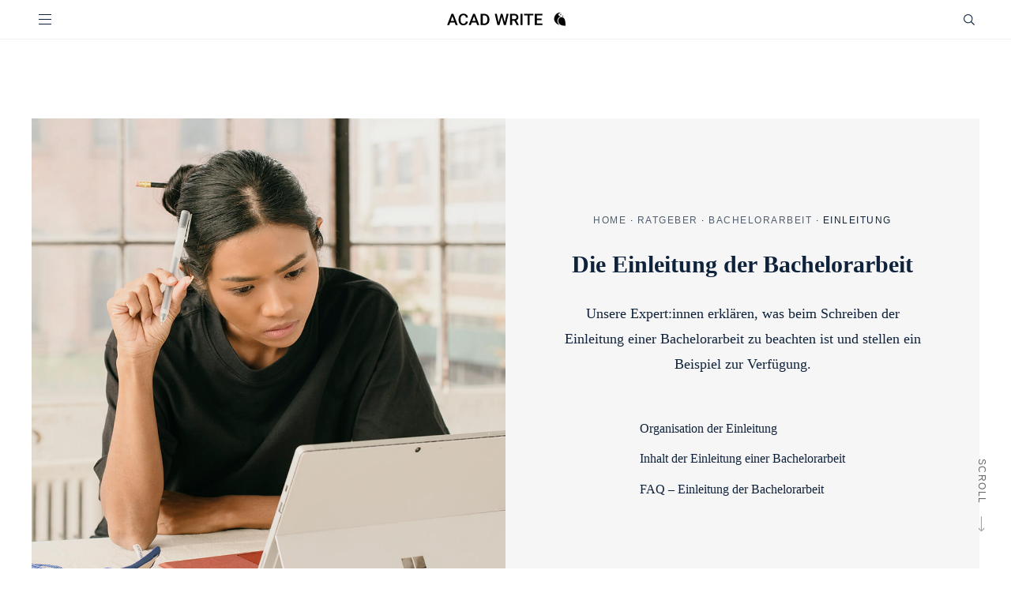

--- FILE ---
content_type: text/html; charset=UTF-8
request_url: https://www.acad-write.com/ratgeber/bachelorarbeit/einleitung-bachelorarbeit/
body_size: 38910
content:
<!doctype html>
<html lang="de-DE">
<head data-env="new">
    <meta charset="UTF-8">
    <meta property="og:locale:alternate" content="de_CH">
    <meta property="og:locale:alternate" content="de_AT">
    <meta name="viewport" content="width=device-width, initial-scale=1.0">
    <link rel="profile" href="https://gmpg.org/xfn/11">
    	 	
        <link rel="alternate" href="https://www.acad-write.com/ratgeber/bachelorarbeit/einleitung-bachelorarbeit/" hreflang="x-default">
    
    <meta name='robots' content='index, follow, max-image-preview:large, max-snippet:-1, max-video-preview:-1' />
	<style>img:is([sizes="auto" i], [sizes^="auto," i]) { contain-intrinsic-size: 3000px 1500px }</style>
	<link rel='dns-prefetch' href='//www.googletagmanager.com'>

	<!-- This site is optimized with the Yoast SEO Premium plugin v26.4 (Yoast SEO v26.4) - https://yoast.com/wordpress/plugins/seo/ -->
	<title>Einleitung Bachelorarbeit | Ratgeber mit Beispiel</title><style id="perfmatters-used-css">:root{--color-primary:#2962ff;--color-primary-light:#7f97ff;--color-secondary:#9b9b9b;--color-secondary-light:#f6f6f6;--color-text:#0f223b;--color-text-light:#8b8b8b;}.pad-top-4{padding-top:40px;}.pad-bot-4{padding-bottom:40px;}.pad-top-6{padding-top:60px;}.pad-bot-6{padding-bottom:60px;}.container{padding:80px 0;max-width:720px;margin-left:auto;margin-right:auto;}.container a{color:#2962ff;text-decoration:none;}.container.bg-lined-top{border-top:1px solid rgba(0,0,0,.15);width:100%;max-width:100%;background-color:rgba(0,0,0,0);}.container img{max-width:100%;height:auto;}.container.container-xl{max-width:1200px;}.container.container-fluid,.container.container-xl{max-width:1200px;}.container.bg-light{max-width:100%;}.container.bg-light .row{max-width:720px;margin-left:auto;margin-right:auto;}.container.bg-light,.container.bg-info{width:100%;max-width:100%;}.container.bg-light>article,.container.bg-info>article{max-width:720px;margin:0 auto;}@media screen and (min-width: 768px){.container.bg-light>article,.container.bg-info>article{padding-left:0;padding-right:0;}}.container.container-md.bg-light>article,.container.container-fluid.bg-light>article,.container.container-xl.bg-light>article{max-width:1200px;}.container>.subtitle{margin-top:0;margin-bottom:1.25rem;}.container>.title{margin-top:0;margin-bottom:1.7rem;}.container>.btn,#cookie-bar .container-btn .container>.cb-button,.chip-list ul .container>a{margin-top:2rem;margin-left:50%;transform:translate(-50%);}.container blockquote{font-size:30px;font-family:"Trebuchet MS",sans-serif;margin-left:0;margin-right:0;}@media screen and (max-width: 768px){.container blockquote{margin-left:1rem;margin-right:1rem;}}.container blockquote .title,.container blockquote .bq-title{font-size:12px;letter-spacing:1.5px;font-family:"Trebuchet MS",sans-serif;font-style:normal;text-transform:uppercase;margin:0;padding:0;}.container blockquote .title+p,.container blockquote .bq-title+p{margin-top:0;}.container blockquote .author,.container blockquote cite{font-size:12px;font-family:"Trebuchet MS",sans-serif;line-height:1.5;margin-top:12px;text-transform:uppercase;letter-spacing:1.5px;display:block;font-style:normal;}.container.container-content .subtitle{margin-top:0;margin-bottom:1.875rem;}.container.container-content .title{margin-bottom:1.875rem;}.container.container-content h3,.container.container-content .h3{margin-top:0;margin-bottom:1.875rem;}.container.container-content h3+p:only-child,.container.container-content .h3+p:only-child{margin-bottom:0;}.container.container-content .btn,.container.container-content #cookie-bar .container-btn .cb-button,#cookie-bar .container-btn .container.container-content .cb-button,.container.container-content .chip-list ul a,.chip-list ul .container.container-content a{margin-top:1.875rem;}@media screen and (max-width: 768px){.main-content>.container{padding-left:1rem;padding-right:1rem;}}.main-content .scrollbottom{display:block;font-size:12px;font-family:"Trebuchet MS",sans-serif;color:#a2a2a2;text-transform:uppercase;line-height:16px;letter-spacing:1.5px;transform:rotate(90deg);transform-origin:100% 0;transition:all .2s ease-in-out;position:absolute;right:30px;bottom:30px;}@media screen and (max-width: 1100px){.main-content .scrollbottom{display:none;}}.main-content .scrollbottom .icon.arr-r{display:inline-block;background:rgba(0,0,0,0);height:17px;width:20px;margin-left:10px;text-align:right;}.main-content .scrollbottom .icon.arr-r::after{content:"";display:inline-block;background:rgba(0,0,0,0);height:8px;width:20px;transition:.2s ease-in-out;-webkit-mask:url("https://www.acad-write.com/wp-content/themes/acad/assets/dist/../img/icons/arrow_carousel_right_gray.svg") no-repeat 100% 50%;mask:url("https://www.acad-write.com/wp-content/themes/acad/assets/dist/../img/icons/arrow_carousel_right_gray.svg") no-repeat 100% 50%;-webkit-mask-size:88px;mask-size:88px;background-color:#a2a2a2;animation:2.3s 3 3s ease arrowScale;}@keyframes arrowScale{0%{width:20px;}50%{width:40px;}100%{width:20px;}}.main-content .scrollbottom .icon svg{transform:rotate(180deg);height:10px;}footer{text-align:center;background:hsl(0,0%,93.7843137255%);position:absolute;width:100%;margin-top:120px;}footer .container{max-width:1200px;padding:30px 0 155px 0;}footer .container .row{justify-content:center;}footer .container a[href="javascript:klaro.show()"]{color:#000;letter-spacing:1.5px;font-family:"Trebuchet MS",sans-serif;font-size:12px;}footer .container .component-paymenticons,footer .container .component-social{display:flex;width:100%;padding:.5rem 0 0 0;align-items:center;max-height:57px;}@media screen and (max-width: 768px){footer .container .component-paymenticons,footer .container .component-social{max-height:unset;}}footer .container .component-paymenticons .paymenticon,footer .container .component-social .paymenticon{min-width:70px;max-width:70px;padding:0 .5rem;max-height:55px;}footer .container .component-paymenticons .paymenticon img,footer .container .component-social .paymenticon img{max-width:100%;max-height:55px;}@media screen and (max-width: 768px){footer .container .component-paymenticons .paymenticon,footer .container .component-social .paymenticon{min-width:150px;max-width:150px;}}@media screen and (min-width: 768px){footer .container .component-paymenticons .paymenticon,footer .container .component-social .paymenticon{min-width:calc(100px + .5rem);max-width:calc(100px + .5rem);}}footer .container .sticky-box{position:fixed;left:0;bottom:-300px;min-width:100%;width:100%;}footer .container .sticky-box.is-open{bottom:-60px;transform:translateY(-60px);transition:.3s ease-in-out;z-index:9;}@media screen and (max-width: 576px){footer .container .sticky-box{position:fixed;right:0;min-width:100%;width:100%;z-index:9;align-items:center;justify-content:center;flex-wrap:wrap;transform:translate(0,0);}}@media screen and (min-width: 768px){footer .container .sticky-box.is-open{bottom:0px;transform:translateY(-60px);transition:.3s ease-in-out;}}footer .container .sticky-box .btn,footer .container .sticky-box #cookie-bar .container-btn .cb-button,#cookie-bar .container-btn footer .container .sticky-box .cb-button,footer .container .sticky-box .chip-list ul a,.chip-list ul footer .container .sticky-box a{min-width:unset;}footer .container .component-social{justify-content:center;flex-direction:row;padding-bottom:1rem;}footer .container .component-social a span{display:block;margin:0 1.7rem;}footer .container .scrolltop{transform:rotate(90deg);font-family:"Trebuchet MS",sans-serif;transform-origin:100% 0;position:absolute !important;display:block;right:3.4rem;top:-1rem;font-size:12px;letter-spacing:1.5px;color:#9b9b9b;text-decoration:none;text-transform:uppercase;}footer .container .scrolltop .icon.arr-l svg{height:10px;}footer .container .scrolltop:hover,footer .container .scrolltop:hover svg path,footer .container .scrolltop:hover svg polyline{color:#2962ff;}footer .container .scrolltop:hover svg path,footer .container .scrolltop:hover svg polyline{stroke:#2962ff !important;}footer .container>.component-trust{padding:.5rem 0;}.text,p{margin-bottom:1.875rem;margin-top:0;line-height:1.78em;}@media screen and (min-width: 768px){.text:last-child,p:last-child{margin-bottom:0;}}.container p a{color:#2962ff;text-decoration:none;border-bottom:1px solid rgba(41,98,255,.65);}.container p a:hover{border-bottom:1px solid #2962ff;opacity:1;}.container-content article a,.container-feature article a{color:#2962ff;text-decoration:none;border-bottom:1px solid rgba(41,98,255,.65);}.container-content article a:hover,.container-feature article a:hover{border-bottom:1px solid #2962ff;opacity:1;}.flb>p:first-of-type{font-size:20px;line-height:34px;}.flb>p:first-of-type:first-letter{font-size:72px;padding:0 4px 0 0;line-height:68px;vertical-align:bottom;float:left;}.flb>p .subtitle{margin-top:0;}main ul,main ol{margin-left:1.35rem;padding:0;margin-top:0;margin-bottom:1.875rem;}main ul li,main ol li{list-style:none;position:relative;line-height:1.6em;margin-bottom:.75rem;}main ul li ul,main ul li ol,main ol li ul,main ol li ol{margin-top:1.2em;margin-bottom:1.2em;}main ul li::before,main ol li::before{content:"";position:absolute;height:1px;left:-22px;top:16px;width:10px;background:currentColor;}main ul li a,main ol li a{color:#2962ff;text-decoration:none;}main ul li a:hover,main ol li a:hover{color:#2962ff;}.chip-list ul{display:flex;flex-wrap:wrap;padding:0;}.chip-list ul li::before{content:none;}.chip-list ul a{margin-left:10px;margin-bottom:10px;}.chip-list ul a:hover{color:#fff !important;}table{width:100%;border:1px solid #f6f6f6;font-size:16px;border-spacing:0px;}table tr:first-child{background:#f6f6f6;}table td{border:1px solid #f6f6f6;padding:1rem;}table p{margin:0;}h1,.title.h1,.h1,h2,.title.h2,.title.title-2,.h2,h3,.title.h3,.h3,h4,.archive-features .archive .title,.container.container-blog_posts_vertical .blog-post .title,.carousel .title,.title.h4,.title.h5,.title.h6,.h4,.h5,.h6,h5,h6{font-family:"Times New Roman",Times,serif;}h1,.title.h1,.h1{font-size:37px;margin-bottom:1.875rem;}h2,.title.h2,.title.title-2,.h2{font-size:30px;margin-bottom:1.875rem;margin-top:1.125rem;}h3,.title.h3,.h3{font-size:23px;line-height:1.5;margin-bottom:1.25rem;font-weight:bold;}h3 .under-title,.h3 .under-title{margin-bottom:7px;}h4,.archive-features .archive .title,.container.container-blog_posts_vertical .blog-post .title,.carousel .title,.title.h4,.title.h5,.title.h6,.h4,.h5,.h6,h5,h6{font-size:18px;line-height:1.5;margin-bottom:.438rem;font-weight:bold;}.title{font-family:"Times New Roman",Times,serif;margin:1rem 0;line-height:1.5;font-weight:bold;}.subtitle a,.title a{color:currentColor;text-decoration:none;}.subtitle,.under-title{font-family:"Trebuchet MS",sans-serif;font-size:12px;letter-spacing:1.5px;text-transform:uppercase;margin:1rem 0;}.subtitle+.title,.under-title+.title{margin-top:0;}.title+p,.subtitle+p,.under-title+p{margin-top:0;margin-bottom:1.875rem;}.row{display:flex;flex-direction:column;}@media screen and (min-width: 768px){.row{flex-direction:row;}}.col-3{width:100%;}@media screen and (min-width: 768px){.col-3{width:25%;max-width:25%;}}.col-4{width:100%;}@media screen and (min-width: 768px){.col-4{width:33.3333333333%;max-width:33.3333333333%;}}.col-6{width:100%;}@media screen and (min-width: 768px){.col-6{width:50%;max-width:50%;}}.col-8{width:100%;}@media screen and (min-width: 768px){.col-8{width:66.6666666667%;max-width:66.6666666667%;}}.pad-top-4{padding-top:40px !important;}.pad-top-6{padding-top:60px !important;}.pad-bot-4{padding-bottom:40px !important;}.pad-bot-6{padding-bottom:60px !important;}.icon-checked,form .entries label.is-selected::after,.icon-instagram,.icon-facebook,.icon-arrow-lg-right,.icon-arrow-lg-left,.icon-acad,.icon-menu,.icon-dropdown,.icon-chevron-right,.icon-call,.icon-scroll,.icon-search,.icon-download,.icon-upload,.icon-arrow-right{position:relative;}.icon-checked:after,form .entries label.is-selected:after,.icon-instagram:after,.icon-facebook:after,.icon-arrow-lg-right:after,.icon-arrow-lg-left:after,.icon-acad:after,.icon-menu:after,.icon-dropdown:after,.icon-chevron-right:after,.icon-call:after,.icon-scroll:after,.icon-search:after,.icon-download:after,.icon-upload:after,.icon-arrow-right:after{content:"";display:inline-block;background:currentColor;transition:all ease .3s;height:20px;position:absolute;top:50%;transform:translateY(-50%);}:hover>.icon-checked:after,form .entries :hover>label.is-selected:after,:hover>.icon-instagram:after,:hover>.icon-facebook:after,:hover>.icon-arrow-lg-right:after,:hover>.icon-arrow-lg-left:after,:hover>.icon-acad:after,:hover>.icon-menu:after,:hover>.icon-dropdown:after,:hover>.icon-chevron-right:after,:hover>.icon-call:after,:hover>.icon-scroll:after,:hover>.icon-search:after,:hover>.icon-download:after,:hover>.icon-upload:after,:hover>.icon-arrow-right:after{-webkit-mask-position:50% 50%;mask-position:50% 50%;}.icon-arrow-right:after{width:30px;-webkit-mask:url("https://www.acad-write.com/wp-content/themes/acad/assets/dist/../img/icons/arrow-right.svg") no-repeat;mask:url("https://www.acad-write.com/wp-content/themes/acad/assets/dist/../img/icons/arrow-right.svg") no-repeat;-webkit-mask-position:-10px 50%;mask-position:-10px 50%;-webkit-mask-size:28px;mask-size:28px;-webkit-mask-position:-10px 50%;mask-position:-10px 50%;-webkit-mask-size:30px;mask-size:30px;}.icon-search:after{height:20px;width:20px;-webkit-mask:url("https://www.acad-write.com/wp-content/themes/acad/assets/dist/../img/icons/search.svg") no-repeat;mask:url("https://www.acad-write.com/wp-content/themes/acad/assets/dist/../img/icons/search.svg") no-repeat;-webkit-mask-position:50% 50%;mask-position:50% 50%;-webkit-mask-size:14px 14px;mask-size:14px 14px;}.icon-chevron-right:after{height:20px;width:20px;-webkit-mask:url("https://www.acad-write.com/wp-content/themes/acad/assets/dist/../img/icons/chevron-right.svg") no-repeat;mask:url("https://www.acad-write.com/wp-content/themes/acad/assets/dist/../img/icons/chevron-right.svg") no-repeat;-webkit-mask-position:50% 50%;mask-position:50% 50%;-webkit-mask-size:14px 14px;mask-size:14px 14px;}.icon-arrow-lg-right.btn-icon,.icon-arrow-lg-left.btn-icon{min-width:100px;padding-left:0;padding-right:0;}.icon-arrow-lg-right.btn-icon[disabled=disabled]:after,.icon-arrow-lg-left.btn-icon[disabled=disabled]:after{background:#9b9b9b;cursor:not-allowed;}.icon-arrow-lg-right:after,.icon-arrow-lg-left:after{height:20px;width:100px;right:0;-webkit-mask:url("https://www.acad-write.com/wp-content/themes/acad/assets/dist/../img/icons/arrow-lg-right.svg") no-repeat;mask:url("https://www.acad-write.com/wp-content/themes/acad/assets/dist/../img/icons/arrow-lg-right.svg") no-repeat;-webkit-mask-position:-40px 50%;mask-position:-40px 50%;-webkit-mask-size:100px 20px;mask-size:100px 20px;}.icon-arrow-lg-left:after{-webkit-mask:url("https://www.acad-write.com/wp-content/themes/acad/assets/dist/../img/icons/arrow-lg-left.svg") no-repeat;mask:url("https://www.acad-write.com/wp-content/themes/acad/assets/dist/../img/icons/arrow-lg-left.svg") no-repeat;-webkit-mask-position:calc(100% + 40px) 50%;mask-position:calc(100% + 40px) 50%;-webkit-mask-size:100px 20px;mask-size:100px 20px;}.icon-facebook{width:30px;height:30px;-webkit-mask:url("https://www.acad-write.com/wp-content/themes/acad/assets/dist/../img/icons/facebook.svg") no-repeat;mask:url("https://www.acad-write.com/wp-content/themes/acad/assets/dist/../img/icons/facebook.svg") no-repeat;-webkit-mask-position:calc(100% + 40px) 50%;mask-position:calc(100% + 40px) 50%;-webkit-mask-size:100px 20px;mask-size:100px 20px;}.icon-facebook:after{width:20px;background:#000;right:0px;}.icon-instagram{width:40px;height:30px;-webkit-mask:url("https://www.acad-write.com/wp-content/themes/acad/assets/dist/../img/icons/instagram.svg") no-repeat;mask:url("https://www.acad-write.com/wp-content/themes/acad/assets/dist/../img/icons/instagram.svg") no-repeat;-webkit-mask-position:calc(100% + 40px) 50%;mask-position:calc(100% + 40px) 50%;-webkit-mask-size:100px 20px;mask-size:100px 20px;}.icon-instagram:after{width:20px;background:#000;}.btn,#cookie-bar .container-btn .cb-button,.chip-list ul a{display:inline-block;font-weight:400;white-space:nowrap;vertical-align:middle;-ms-touch-action:manipulation;touch-action:manipulation;cursor:pointer;-webkit-user-select:none;-moz-user-select:none;-ms-user-select:none;user-select:none;font-family:"Trebuchet MS",sans-serif;font-size:12px;line-height:1.5;border:1px solid rgba(0,0,0,0);text-align:center;text-transform:uppercase;text-decoration:none;color:inherit;letter-spacing:1.5px;transition:all ease .3s;padding:.8rem 1rem;min-width:200px;}.btn i,#cookie-bar .container-btn .cb-button i,.chip-list ul a i{display:inline-block;position:relative;margin:4px 18px;}.btn.btn-sm,#cookie-bar .container-btn .btn-sm.cb-button,.chip-list ul a{padding:.5rem 1rem;}.btn.btn-invisible,#cookie-bar .container-btn .btn-invisible.cb-button,.chip-list ul a.btn-invisible{background:none !important;}.btn.btn-primary,#cookie-bar .container-btn .btn-primary.cb-button,.chip-list ul a.btn-primary{background:none;border:1px solid #2962ff;color:#2962ff;}.btn.btn-chip,#cookie-bar .container-btn .btn-chip.cb-button,.chip-list ul a{border-radius:20px;border-color:#9b9b9b;min-width:140px;line-height:1.5;color:#8b8b8b;text-transform:none;padding-top:.45rem;padding-bottom:.45rem;}@media screen and (max-width: 576px){.btn.btn-chip.btn-chip,#cookie-bar .container-btn .btn-chip.btn-chip.cb-button,.chip-list ul a.btn-chip,.chip-list ul a.btn,.chip-list ul #cookie-bar .container-btn a.cb-button,#cookie-bar .container-btn .chip-list ul a.cb-button,.chip-list ul ul a{min-width:unset;}}.btn.btn-chip:hover,#cookie-bar .container-btn .btn-chip.cb-button:hover,.chip-list ul a:hover{background:#2962ff;color:#fff;border:1px solid #2962ff;}.btn.btn-invisible,#cookie-bar .container-btn .btn-invisible.cb-button,.chip-list ul a.btn-invisible{border:none;background:none !important;outline:none;box-shadow:none;}.btn:disabled,#cookie-bar .container-btn .cb-button:disabled,.chip-list ul a:disabled,.btn[disabled],#cookie-bar .container-btn [disabled].cb-button,.chip-list ul a[disabled]{background-color:#9b9b9b;color:#fff;}.btn:disabled i,#cookie-bar .container-btn .cb-button:disabled i,.chip-list ul a:disabled i,.btn[disabled] i,#cookie-bar .container-btn [disabled].cb-button i,.chip-list ul a[disabled] i{color:#9b9b9b;}.hover-chip:hover .btn-chip,.chip-list:hover .btn-chip,.hover-chip:hover .chip-list ul a,.chip-list ul .hover-chip:hover a,.chip-list:hover ul a{border-color:#2962ff;color:#2962ff;}.hover-chip:hover .btn-chip:hover,.chip-list:hover .btn-chip:hover,.hover-chip:hover .chip-list ul a:hover,.chip-list ul .hover-chip:hover a:hover,.chip-list:hover ul a:hover{background:#2962ff;color:#fff;}.form-search{display:flex;position:relative;}.form-search .btn,.form-search #cookie-bar .container-btn .cb-button,#cookie-bar .container-btn .form-search .cb-button,.form-search .chip-list ul a,.chip-list ul .form-search a{position:absolute;right:0;top:20%;min-width:unset;}@media screen and (max-width: 576px){.form-search .btn,.form-search #cookie-bar .container-btn .cb-button,#cookie-bar .container-btn .form-search .cb-button,.form-search .chip-list ul a,.chip-list ul .form-search a{right:12px;}}@media screen and (max-width: 320px){.form-search .btn,.form-search #cookie-bar .container-btn .cb-button,#cookie-bar .container-btn .form-search .cb-button,.form-search .chip-list ul a,.chip-list ul .form-search a{right:0px;}}.form-search input{width:100%;border:0;padding:.5rem;border-bottom:1px solid #9b9b9b;}.hero-rated{display:flex;flex-flow:row nowrap;height:36px;border-bottom:1px solid #f2f2f2;font-size:13px;font-family:"Trebuchet MS",sans-serif;width:100%;color:#5e5d5d;text-align:center;min-height:30px;padding-top:5px;}.hero-rated .col-text{font-family:"Trebuchet MS",sans-serif;font-size:12px;letter-spacing:1.5px;width:100%;text-align:right;padding-right:5%;padding-bottom:10px;}.hero-rated .col-icon{text-align:left;padding-left:5%;padding-bottom:10px;width:100%;}.hero-rated .col-icon .icon-wrapper{width:65px;}.hero-rated .col-icon .icon-wrapper polygon{fill:#c8b274;}.post-template-default .main-content .hero-rated{display:none;}.main-header{position:fixed;top:0;z-index:11;width:100%;background:#fff;}.main-header .container-xl{margin-top:0;margin-bottom:0;padding:0;position:relative;}.main-header .top-bar{display:flex;flex-flow:row nowrap;width:100%;justify-content:space-between;align-items:center;z-index:10;padding:0 1rem;}@media screen and (min-width: 1100px){.main-header .top-bar{padding:0;}}@media screen and (max-width: 576px){.main-header .top-bar .main-header .tob-bar-actions{margin-top:5px;}.main-header .top-bar .icon-search:after{right:0;}}.main-header .top-bar .logo{max-width:150px;justify-self:center;margin-left:56px;transform:translateY(3px);}.main-header .top-bar .logo img{width:100%;}@media screen and (min-width: 768px){.main-header .top-bar .logo{transform:translateY(3px) translateX(-4px);}}.main-header .top-bar .btn,.main-header .top-bar #cookie-bar .container-btn .cb-button,#cookie-bar .container-btn .main-header .top-bar .cb-button,.main-header .top-bar .chip-list ul a,.chip-list ul .main-header .top-bar a{min-width:unset;}.main-header .tob-bar-actions{display:flex;flex-flow:row nowrap;}.main-header .tob-bar-actions .btn-icon.icon-search{padding-right:0;}.main-header .tob-bar-actions .btn,.main-header .tob-bar-actions #cookie-bar .container-btn .cb-button,#cookie-bar .container-btn .main-header .tob-bar-actions .cb-button,.main-header .tob-bar-actions .chip-list ul a,.chip-list ul .main-header .tob-bar-actions a{width:34px;}@media screen and (min-width: 768px){.main-header .tob-bar-actions .btn-icon.icon-search{margin-right:.85rem;}}.header-menu .header-actions{background:#fff;z-index:11;padding-top:.5rem;padding-bottom:.5rem;transition:all ease .3s;}@media screen and (max-width: 1230px){.header-menu .header-actions{padding-left:1.3rem;padding-right:1.3rem;}}@media screen and (min-width: 1231px){.header-menu .header-actions{padding:1.7rem 0;}}.btn-hamburger{display:flex;flex-flow:column;justify-content:space-between;min-height:31px;padding-left:0;max-width:34px;max-height:31px;overflow:hidden;padding:.5rem;}.btn-hamburger span{height:1px;width:16px;background:#0f223b;display:block;opacity:1;transform-origin:right center;transition:all ease-in-out .4s,opacity ease-in-out .2s;box-shadow:0 1px hsla(0,0%,100%,.32);}.main-menu{font-size:13px;text-transform:uppercase;transform:translateY(-150%);transition:all ease .6s;z-index:1;position:fixed;left:0;right:0;max-width:100%;background:#fff;}@media screen and (max-width: 576px){.main-menu{height:100%;}}.main-menu .nav-link{text-decoration:none;color:#0f223b;font-family:"Trebuchet MS",sans-serif;letter-spacing:1.5px;padding:1rem;display:flex;justify-content:space-between;padding-left:1.7rem;}.main-menu .nav-link i:after{right:0;}@media screen and (min-width: 768px){.main-menu{display:flex;z-index:11;justify-content:space-between;max-width:600px;margin:0 auto;transform:translateY(0%);height:auto;position:relative;padding-top:12px;padding-bottom:12px;background:none;}.main-menu .icon-chevron-right{display:none;}.main-menu .nav-link{padding:0;display:inline-block;}}.main-menu-children{font-family:"Trebuchet MS",sans-serif;letter-spacing:.08em;font-size:12px;background:#fff;}@media screen and (min-width: 768px){.main-menu-children{padding-top:2rem;}}.main-menu-children .container{max-width:1200px;margin:0 auto;}.main-menu-children .main-menu-child{background:linear-gradient(#fff 60%,#e7e7e7);justify-content:flex-start;padding-top:1rem;}@media screen and (min-width: 768px){.main-menu-children .main-menu-child{background:#fff;}}.main-menu-children .main-menu-child:hover .btn-chip,.main-menu-children .main-menu-child:hover .chip-list ul a,.chip-list ul .main-menu-children .main-menu-child:hover a{border:1px solid #2962ff;color:#2962ff;}.main-menu-children .main-menu-child:hover .btn-chip:hover,.main-menu-children .main-menu-child:hover .chip-list ul a:hover,.chip-list ul .main-menu-children .main-menu-child:hover a:hover{color:#fff;}.main-menu-children .menu-widget{width:100%;}.main-menu-children .menu-widget-content{display:flex;flex-flow:row wrap;margin-left:1.7rem;}.main-menu-children .menu-widget-content input{border-radius:0;}@media screen and (min-width: 768px){.main-menu-children .menu-widget-content{flex-flow:row wrap;justify-content:space-between;max-height:calc(100vh - 170px);}}.main-menu-children .widget-filter-search{margin-top:-3.4rem;padding-bottom:1.7rem;max-width:400px;width:calc(100% - 1.7rem);padding-left:1.7rem;}.main-menu-children .widget-filter-search.form-search input{border-radius:0;font-size:14px;}.main-menu-children .widget-filter-search.form-search .btn,.main-menu-children .widget-filter-search.form-search #cookie-bar .container-btn .cb-button,#cookie-bar .container-btn .main-menu-children .widget-filter-search.form-search .cb-button,.main-menu-children .widget-filter-search.form-search .chip-list ul a,.chip-list ul .main-menu-children .widget-filter-search.form-search a{top:5%;}@media screen and (min-width: 768px){.main-menu-children .widget-filter-search{padding-left:.5rem;margin-left:1.7rem;}}.main-menu-children .nav-item,.main-menu-children .menu-widget .menu .menu-item{padding-bottom:.85rem;}.main-menu-children .nav-link,.main-menu-children .menu-widget .menu .menu-item a{color:#0f223b;text-decoration:none;}.main-menu-children .nav-link:hover,.main-menu-children .menu-widget .menu .menu-item a:hover{color:#2962ff;}.main-menu-children .menu-widget .menu{padding:0;margin:0;}.main-menu-children .menu-widget .menu-item{list-style:none;}.main-menu-children .menu-widget-filter{width:100%;padding-top:3.4rem;}@media screen and (max-width: 576px){.main-menu-children .menu-widget-filter{padding-top:2.4rem;}}.main-menu-children .menu-widget-filter .menu-widget-content{padding:0 .5rem .5rem .5rem;}@media screen and (min-width: 700px){.main-menu-children .menu-widget-filter .menu-widget-content{display:grid;grid-auto-flow:row;grid-template-columns:repeat(3,1fr);grid-template-rows:repeat(2,1fr);}}@media screen and (max-width: 699px){.main-menu-children .menu-widget-filter .menu-widget-content{justify-content:flex-start;max-height:49vh;overflow-y:scroll;padding:0 .5rem .5rem .5rem;flex-direction:row;}}.main-menu-children .menu-widget-filter .menu-widget-content .nav-item:last-child{padding-bottom:3rem;}@media screen and (min-width: 768px){.main-menu-children .menu-widget-filter .menu-widget-content .nav-item:last-child{padding-bottom:.85rem;}}@media screen and (max-width: 1140px){.main-menu-children .menu-widget-filter .menu-widget-content{max-height:60vh;}}@media screen and (max-width: 768px){.main-menu-children .menu-widget-filter .menu-widget-content{max-height:400px;flex-flow:column wrap;}.main-menu-children .menu-widget-filter .menu-widget-content .nav-item{min-width:220px;}}@media screen and (max-width: 576px){.main-menu-children .menu-widget-filter .menu-widget-content{overflow:scroll !important;min-height:calc(100vh - 301px);flex-flow:column;}}@media screen and (min-width: 900px){.main-menu-children .menu-widget-filter .menu-widget-content{overflow-y:visible;}}@media screen and (min-width: 768px){.main-menu-children .menu-widget-filter{padding-top:0;}}.main-menu-children .widget-chips{width:calc(100% + 2rem);background:#fff;transition:all .2s linear;}@media screen and (max-width: 576px){.main-menu-children .widget-chips{padding-top:20px;width:100%;z-index:100;background:#fff;-webkit-overflow-scrolling:touch;overflow-x:auto;margin-top:0;margin-bottom:0;display:block;opacity:1;transform:translateY(0);}}.main-menu-children .widget-chips .menu-widget-content{display:flex;flex-flow:row nowrap;align-content:flex-start;justify-content:flex-start;align-items:flex-start;padding:1rem;padding-left:0;padding-top:0;overflow-x:scroll;}.main-menu-children .widget-chips .menu-widget-content a{margin-bottom:0;}@media screen and (max-width: 576px){.main-menu-children .widget-chips .menu-widget-content a:first-child{margin-left:0 !important;}}@media screen and (min-width: 768px){.main-menu-children .widget-chips .menu-widget-content{margin-left:0;}}.main-menu-children .widget-chips .btn,.main-menu-children .widget-chips #cookie-bar .container-btn .cb-button,#cookie-bar .container-btn .main-menu-children .widget-chips .cb-button,.main-menu-children .widget-chips .chip-list ul a,.chip-list ul .main-menu-children .widget-chips a{margin-bottom:1rem;margin-right:1rem;}@media screen and (min-width: 576px){.main-menu-children .widget-chips{position:relative;}.main-menu-children .widget-chips .menu-widget-content{flex-flow:row wrap;overflow-x:visible;}}.main-menu-children .widget-carousel{transform:translateY(-1rem);}@media screen and (max-width: 576px){.main-menu-children .widget-carousel{transform:translateY(0);}}.main-menu-children .widget-carousel .menu-widget-content{margin-top:-1.7rem;margin-left:0;}.main-menu-children .widget-carousel .carousel-wrapper{overflow:hidden;width:calc(1.7rem + 100%);height:100%;min-height:200px;}@media screen and (max-width: 576px){.main-menu-children .widget-carousel .carousel-wrapper{width:calc(1.7rem + 60%);overflow:visible;}.main-menu-children .widget-carousel .carousel-wrapper .price-arrow{display:none;}}.main-menu-children .widget-carousel .content-carousel{min-width:100% !important;}@media screen and (min-width: 576px){.main-menu-children .widget-carousel .content-carousel{min-width:100%;}}.main-menu-children .widget-carousel .glide__arrows{position:fixed;}@media screen and (min-width: 576px){.main-menu-children .widget-carousel .glide__arrows{right:1.7rem;top:-4.7rem;display:flex;transform:translate(1.5rem,0);}.main-menu-children .widget-carousel .glide__arrows .glide__arrow{display:block;min-height:37px;min-width:100px;}}@media screen and (max-width: 576px){.main-menu-children .widget-carousel .glide__arrows{position:unset;padding-top:1.2rem;}}.main-menu-children .widget-carousel .glide__track{margin-top:1.7rem;}@media screen and (max-width: 576px){.main-menu-children .widget-carousel .glide__track{margin-top:0;}}.main-menu-children .widget-carousel .glide__slide{opacity:1;padding-top:1.5rem;padding-bottom:1.5rem !important;padding-left:0;padding-bottom:0;}@media screen and (max-width: 576px){.main-menu-children .widget-carousel .glide__slide{padding-top:0 !important;opacity:50%;}}.main-menu-children .widget-carousel .glide__slide img{width:100%;height:auto;max-width:unset;}.main-menu-children .widget-carousel .glide__slide .subtitle{white-space:nowrap;max-width:100%;overflow:hidden;}@media screen and (max-width: 576px){.main-menu-children .widget-carousel .glide__slide .subtitle{overflow:visible;margin-top:-51px;min-height:49px;background:hsla(0,0%,100%,.5098039216);display:block;position:relative;display:grid;padding:5px;justify-content:stretch;grid-template-columns:auto auto 1fr;white-space:break-spaces;align-items:center;}}.main-menu-children .widget-carousel .glide__slide .title{font-size:18px;line-height:1.3;text-align:left;}.main-menu-children{min-height:100vh;position:fixed;z-index:10;right:0;opacity:0;background-color:#fff;transition:all ease .9s,opacity ease .2s;left:100%;}@media screen and (min-width: 768px){.main-menu-children{left:0;transform:translateY(-100%);}}.main-menu-children .subtitle{text-align:left;}.main-menu-children .container{display:flex;flex-flow:row nowrap;}.main-menu-children .main-menu-child{max-height:100vh;opacity:0;width:100%;max-width:0;}@media screen and (max-width: 768px){.main-menu-children .main-menu-child .col-8,.main-menu-children .main-menu-child .col-4{width:100%;max-width:100%;}.main-menu-children .main-menu-child.row,.main-menu-children .main-menu-child .row{flex-direction:column;}}.main-menu-children .main-menu-child .menu-widget-content .btn-chip,.main-menu-children .main-menu-child .menu-widget-content .chip-list ul a,.chip-list ul .main-menu-children .main-menu-child .menu-widget-content a{margin:.5rem;}@media screen and (min-width: 768px){.main-menu-children .main-menu-child{position:absolute;left:0;max-width:100%;min-width:100%;transform:translateY(-150%);transition:all ease .7s;}}.main-menu-children .main-menu-child .carousel .glide__arrow--left{left:0;}.main-menu-children .main-menu-child .carousel .glide__arrow--right{right:0;}@media screen and (max-width: 576px){.main-menu-children .main-menu-child .carousel .glide__arrow--left{left:2rem;}.main-menu-children .main-menu-child .carousel .glide__arrow--right{right:2rem;}}.main-menu-children .main-menu-child[data-childitem=ratgeber] .menu-widget-filter .menu-widget-content,.main-menu-children .main-menu-child[data-childitem=mentor] .menu-widget-filter .menu-widget-content{justify-content:flex-start;max-height:49vh;display:flex;padding:0 .5rem .5rem .5rem;flex-direction:column;}@media screen and (max-width: 576px){.main-menu-children .main-menu-child[data-childitem=ratgeber] .menu-widget-filter .menu-widget-content,.main-menu-children .main-menu-child[data-childitem=mentor] .menu-widget-filter .menu-widget-content{min-height:calc(49vh - 220px);}}@media screen and (max-width: 1024px){.main-menu-children .main-menu-child[data-childitem=ratgeber].row,.main-menu-children .main-menu-child[data-childitem=mentor].row{flex-direction:column;}.main-menu-children .main-menu-child[data-childitem=ratgeber].row .col-3,.main-menu-children .main-menu-child[data-childitem=ratgeber].row .col-6,.main-menu-children .main-menu-child[data-childitem=mentor].row .col-3,.main-menu-children .main-menu-child[data-childitem=mentor].row .col-6{width:100%;max-width:100%;}.main-menu-children .main-menu-child[data-childitem=ratgeber] .menu-widget-filter .menu-widget-content,.main-menu-children .main-menu-child[data-childitem=mentor] .menu-widget-filter .menu-widget-content{flex-flow:column;}}.main-menu-children .main-menu-child[data-childitem=ratgeber] .widget-carousel .menu-widget-content,.main-menu-children .main-menu-child[data-childitem=mentor] .widget-carousel .menu-widget-content{margin-left:1.7rem;margin-right:1.7rem;}@media screen and (max-width: 576px){.main-menu-children .main-menu-child[data-childitem=ratgeber] .menu-widget.widget-chips,.main-menu-children .main-menu-child[data-childitem=mentor] .menu-widget.widget-chips{position:absolute;}}@media screen and (max-width: 576px){.main-menu-children .main-menu-child[data-childitem=unternehmen] .col-4.row,.main-menu-children .main-menu-child[data-childitem=company] .col-4.row{position:absolute;bottom:0;}}.container-menu{display:none;}@media screen and (min-width: 768px){.container-menu{display:block;}}.container-menu .contact-us{font-size:12px;color:#000;font-family:"Trebuchet MS",sans-serif;letter-spacing:1.5px;display:flex;flex-flow:column;position:fixed;bottom:-230px;left:0;right:0;z-index:4;padding-top:1rem;border-top:1px solid #f6f6f6;justify-content:space-between;margin:0 auto;transition:bottom ease-in-out .4s;padding-bottom:env(safe-area-inset-bottom);background-color:#fff;}@media screen and (min-width: 768px){.container-menu .contact-us{flex-flow:row;bottom:-6000px;transition:opacity ease .2s,transform ease .5s .2s;transform:translateY(200%);opacity:0;}}.container-menu .contact-us a{color:#000;}.container-menu .contact-us>*:last-child{opacity:.6;}.container-menu .contact-us>*{padding:.5rem 0;margin:0 auto;}.container-menu .contact-us>*:nth-child(1),.container-menu .contact-us>*:nth-child(2){order:2;}@media screen and (min-width: 768px){.container-menu .contact-us>*:nth-child(1),.container-menu .contact-us>*:nth-child(2){order:1;}}.container-menu .contact-us>*:nth-child(3){order:1;}@media screen and (min-width: 768px){.container-menu .contact-us>*:nth-child(3){order:3;}}.post-template-default .main-menu{display:none;}.post-template-default .header-border{border-bottom:unset;}.language-switch{border:1px solid #000;width:23px;height:23px;line-height:21px;cursor:pointer;font-family:"Trebuchet MS",sans-serif;font-size:.6rem;text-align:center;position:relative;top:3px;right:-5px;margin-right:10px;}@media screen and (max-width: 576px){.language-switch{border:unset;margin-top:2px;}}.language-switch .language-switch-list{position:absolute;left:-1px;top:22px;max-height:0px;overflow:hidden;transition:all ease .3s;}.language-switch .language-switch-list a{color:#0f223b;text-decoration:none;}div#novoTable{display:block;padding-bottom:20px;padding-left:0px;margin:0 auto;}div#novoTable .wrapper{margin-left:0px;position:relative;-webkit-user-select:none;-moz-user-select:none;-ms-user-select:none;user-select:none;}div#novoTable table{max-width:840px;min-width:100%;margin-left:auto;margin-right:auto;float:initial !important;padding:0px;}div#novoTable table,div#novoTable th,div#novoTable td{border:#f0f0f0 solid 2px;border-collapse:collapse;}div#novoTable table,div#novoTable th,div#novoTable td p.bodytext{text-align:left !important;line-height:20px !important;margin-top:15px !important;margin-bottom:15px !important;font-size:16px;letter-spacing:-.01em;}div#novoTable th,div#novoTable td{padding:8px;border-spacing:4px;}div#novoTable td ul{margin-bottom:0 !important;}@media (max-width: 1433px){div#novoTable{display:flex;flex-wrap:nowrap;overflow-x:auto;justify-content:left;-webkit-overflow-scrolling:touch;padding-bottom:20px;padding-left:0;margin-right:-14px;}}@media (max-width: 480px){div#novoTable .wrapper:before{content:"";background-image:url("https://www.acad-write.com/wp-content/themes/acad/assets/dist/../img/icons/arrow-right.svg");display:block;height:10px;width:50px;background-repeat:no-repeat;background-position:center right;background-size:cover;opacity:.2;}}#novoTable tr:first-child{background-color:#fff;}.hero{position:relative;}@media screen and (min-width: 768px){.hero{display:flex;width:100%;}}.hero .hero-image{min-height:100vh;min-width:100%;background-position:center;background-repeat:no-repeat;background-size:cover;}.hero .hero-image:after{content:"";position:absolute;top:0;left:0;right:0;bottom:0;background:rgba(0,0,0,.4);}@media screen and (min-width: 768px){.hero .hero-image{max-width:50%;min-width:50%;}.hero .hero-image:after{display:none;}}.hero a{color:#fff;}@media screen and (min-width: 768px){.hero a{color:#0f223b;}}.hero ul{padding:1.7rem 0;display:block;margin:0 auto;}.hero ul li{text-align:left;}.hero ul ul{padding:0;padding-left:1.7rem;margin-top:1rem;}.hero .hero-content{position:absolute;top:50%;transform:translateY(-60%);text-align:center;width:90%;max-width:90%;left:5%;color:#fff;}@media screen and (min-width: 1450px){.hero .hero-content>*{max-width:720px !important;}}@media screen and (min-width: 768px){.hero .hero-content{color:#0f223b;left:0%;top:0;max-width:50%;min-width:50%;transform:translateY(0);position:relative;background:#f6f6f6;display:flex;flex-flow:column;justify-content:center;}.hero .hero-content>*{max-width:80%;margin-left:auto;margin-right:auto;text-align:center;}}.hero .hero-content .text,.hero .hero-content p{margin-top:0;margin-bottom:1rem;}@media screen and (max-width: 576px){.hero .hero-content .text,.hero .hero-content p{font-size:16px;}}.hero .subtitle{padding:0;margin-top:0;margin-bottom:1rem;}.hero .subtitle .breadcrumbs{margin:0;padding:0;}@media screen and (max-width: 768px){.hero .subtitle .breadcrumbs{font-size:12px;}}.hero .subtitle a{color:#fff;text-decoration:none;border-bottom:none;}@media screen and (min-width: 768px){.hero .subtitle a{color:#0f223b;}}.hero .h1{margin:0 auto 1rem auto;padding:0;display:block;font-size:30px;}.hero .btn.btn-primary,.hero #cookie-bar .container-btn .btn-primary.cb-button,#cookie-bar .container-btn .hero .btn-primary.cb-button,.hero .chip-list ul a.btn-primary,.chip-list ul .hero a.btn-primary{color:#fff;border-color:#fff;margin-top:1rem;}@media screen and (min-width: 768px){.hero .btn.btn-primary,.hero #cookie-bar .container-btn .btn-primary.cb-button,#cookie-bar .container-btn .hero .btn-primary.cb-button,.hero .chip-list ul a.btn-primary,.chip-list ul .hero a.btn-primary{color:#2962ff;border-color:#2962ff;}}.hero.hero-1{max-width:1200px;margin:0 auto;}@media screen and (min-width: 768px){.hero.hero-1 .hero-image{min-height:600px;max-height:600px;}}@media screen and (max-width: 576px){.hero ul,.hero ol{max-width:330px;display:inline-block !important;}}.breadcrumbs{text-align:center;padding-top:80px;}.breadcrumbs p,.breadcrumbs a{text-align:center;}.breadcrumbs h1,.breadcrumbs .h1,.breadcrumbs p{margin-top:0;margin-bottom:30px;}.breadcrumbs span{font-family:"Trebuchet MS",sans-serif;font-size:12px;height:auto;letter-spacing:1.5px;line-height:1.78em;opacity:1;text-align:center;text-decoration:none;text-transform:uppercase;width:auto;}.breadcrumbs span span{color:currentColor;}.breadcrumbs span span a{opacity:.72;border-bottom:0;color:currentColor;}.breadcrumbs span span a:hover{border-bottom:0;color:#2962ff;opacity:1;}.breadcrumb_last{opacity:.65;}.container.container-content>.container{padding:0;}.container.container-content.container-xl>.container{max-width:1200px;}.container.container-content article>.btn,.container.container-content #cookie-bar .container-btn article>.cb-button,#cookie-bar .container-btn .container.container-content article>.cb-button,.container.container-content .chip-list ul article>a,.chip-list ul .container.container-content article>a{margin-left:50%;transform:translateX(-50%);}.container.container-content .subtitle{text-align:left;}.container.container-content .title{text-align:left;}.container.container-content+.container-blog_posts_carousel{margin-top:70px !important;}.container.container-cta_purple{max-width:100%;margin:0;text-align:center;padding:1.7rem;background:#d4e0ff;}@media screen and (min-width: 768px){.container.container-cta_purple{padding:5.1rem;}}.container.container-cta_purple .row{max-width:720px;padding:60px 0 80px 0;margin-left:auto;margin-right:auto;}.container.container-cta_purple .btn,.container.container-cta_purple #cookie-bar .container-btn .cb-button,#cookie-bar .container-btn .container.container-cta_purple .cb-button,.container.container-cta_purple .chip-list ul a,.chip-list ul .container.container-cta_purple a{margin-top:0;}.container.container-cta_purple .subtitle{margin-top:0;margin-bottom:2rem;}.container.container-cta_purple .title{margin-top:0;margin-bottom:1.7rem;}@media screen and (max-width: 576px){.container.container-cta_purple .subtitle{margin-bottom:1.875rem;}.container.container-cta_purple .title{margin-bottom:1.25rem;}.container.container-cta_purple .btn,.container.container-cta_purple #cookie-bar .container-btn .cb-button,#cookie-bar .container-btn .container.container-cta_purple .cb-button,.container.container-cta_purple .chip-list ul a,.chip-list ul .container.container-cta_purple a{margin-top:0;}}.container.container-cta_purple.bg-light{background-color:#f6f6f6;}.container.container-cta_purple+.container-blog_posts_carousel{margin-top:70px !important;}.glide__track{overflow:hidden;}.glide__slides{position:relative;width:100%;list-style:none;backface-visibility:hidden;transform-style:preserve-3d;touch-action:pan-Y;overflow:hidden;margin:0;padding:0;white-space:nowrap;display:flex;flex-wrap:nowrap;will-change:transform;}.glide__slide{width:100%;height:100%;flex-shrink:0;white-space:normal;user-select:none;-webkit-touch-callout:none;-webkit-tap-highlight-color:rgba(0,0,0,0);}.glide__slide a{user-select:none;-webkit-user-drag:none;-moz-user-select:none;-ms-user-select:none;}.glide__arrows{-webkit-touch-callout:none;user-select:none;}.glide__arrow{position:absolute;display:block;top:50%;z-index:2;color:#fff;text-transform:uppercase;padding:9px 12px;background-color:rgba(0,0,0,0);border:2px solid hsla(0,0%,100%,.5);border-radius:4px;box-shadow:0 .25em .5em 0 rgba(0,0,0,.1);text-shadow:0 .25em .5em rgba(0,0,0,.1);opacity:1;cursor:pointer;transition:opacity 150ms ease,border 300ms ease-in-out;transform:translateY(-50%);line-height:1;}.glide__arrow:focus{outline:none;}.glide__arrow:hover{border-color:#fff;}.glide__arrow--left{left:2em;}.glide__arrow--right{right:2em;}.container.container-blog_posts_carousel,.container.container-pricing,.container.container-templates,.container.container-testimonial_carousel,.container.container-proven_expert_slider{overflow:visible;max-width:100%;margin:0 auto;}.container.container-blog_posts_carousel>.container,.container.container-pricing>.container,.container.container-templates>.container,.container.container-testimonial_carousel>.container,.container.container-proven_expert_slider>.container{margin-left:50%;transform:translateX(-50%);max-width:100%;width:calc(1200px + 3rem);padding-bottom:0;}.container.container-blog_posts_carousel .glide__track,.container.container-pricing .glide__track,.container.container-templates .glide__track,.container.container-testimonial_carousel .glide__track,.container.container-proven_expert_slider .glide__track{overflow:visible;}.container.container-blog_posts_carousel .glide__slide,.container.container-pricing .glide__slide,.container.container-templates .glide__slide,.container.container-testimonial_carousel .glide__slide,.container.container-proven_expert_slider .glide__slide{transition:opacity ease 1s;}.container.container-blog_posts_carousel .icon-arrow-lg-left:after,.container.container-blog_posts_carousel .icon-arrow-lg-right:after,.container.container-pricing .icon-arrow-lg-left:after,.container.container-pricing .icon-arrow-lg-right:after,.container.container-templates .icon-arrow-lg-left:after,.container.container-templates .icon-arrow-lg-right:after,.container.container-testimonial_carousel .icon-arrow-lg-left:after,.container.container-testimonial_carousel .icon-arrow-lg-right:after,.container.container-proven_expert_slider .icon-arrow-lg-left:after,.container.container-proven_expert_slider .icon-arrow-lg-right:after{transform:unset !important;}@media screen and (max-width: 992px){.container.container-blog_posts_carousel .carousel .glide__arrows{justify-content:center;transform:unset;padding-top:1.25rem;padding-bottom:1.25rem;}.container.container-blog_posts_carousel .carousel .glide__arrows .glide__arrow{transform:unset;}.container.container-blog_posts_carousel .carousel .glide__arrows .glide__arrow--right{right:0;}.container.container-blog_posts_carousel .carousel .glide__arrows .glide__arrow--left{left:0;}.container.container-blog_posts_carousel img{width:100%;height:auto;}}.carousel .glide__slide{opacity:50%;height:auto;padding-bottom:0;padding-top:0;}.carousel .glide__track{overflow:visible;}.carousel .glide__arrows{display:flex;justify-content:center;min-height:20px;padding-top:3.4rem;}.carousel .glide__arrows .icon-arrow-lg-left:after,.carousel .glide__arrows .icon-arrow-lg-right:after{position:unset;transform:unset;}.carousel .glide__arrows .glide__arrow--left{left:2em;}.carousel .glide__arrows .glide__arrow--right{right:2em;}@media screen and (min-width: 576px){.carousel .glide__arrows{justify-content:flex-end;transform:translate(0px,-40px);}.carousel .glide__arrows .glide__arrow--left{left:-1em;}.carousel .glide__arrows .glide__arrow--right{right:1em;}.carousel .glide__arrows .glide__arrow{transform:translateX(12px);min-width:120px;}}.carousel .glide__arrow{color:#2962ff;position:relative;padding:0;min-height:20px;-webkit-tap-highlight-color:rgba(0,0,0,0);}.carousel .glide__slide{padding-right:0;-user-select:none;-webkit-user-select:none;-moz-user-select:none;-ms-user-select:none;}.carousel a{color:#0f223b;text-decoration:none;}.carousel p{margin-bottom:15px;}.carousel .subtitle{width:100%;margin:0 0 .5rem 0;}@media screen and (min-width: 576px){.carousel .subtitle{text-align:left;}}.carousel .title{font-size:23px;display:inline-block;margin:0;}@media screen and (min-width: 576px){.carousel .title{text-align:left;}}.container.container-blog_posts_carousel{padding-top:60px;padding-bottom:80px;}@media screen and (max-width: 1024px){.container.container-blog_posts_carousel{padding-left:1rem;padding-right:1rem;}}.container.container-blog_posts_carousel>.container{width:1200px;}@media screen and (min-width: 992px){.container.container-blog_posts_carousel .carousel .glide__arrows{padding-top:4rem;}}.container.container-blog_posts_carousel>.container{padding-left:0;padding-right:0;}@media screen and (min-width: 576px){.container.container-blog_posts_carousel>.container{margin-top:-170px;}}@media screen and (max-width: 992px){.container.container-blog_posts_carousel>.container{margin-top:-100px;}}.container.container-blog_posts_carousel a{transition:color ease .5s;}.container.container-blog_posts_carousel .glide__slide:hover a{color:#2962ff;}.container.container-blog_posts_carousel>.subtitle,.container.container-blog_posts_carousel>.title{text-align:center;max-width:1200px;margin-left:auto;margin-right:auto;}.container.container-blog_posts_carousel.bg-light>.subtitle{padding-top:60px;}.doble-content h3,.doble-content .h3,.doble-content p,.hero-1>.hero-content p,.hero-1>.hero-content h1,.hero-1>.hero-content .h1{max-width:480px !important;}.container p,.container h1,.container .h1,.container h2,.container .h2,.container .title.title-2,.container h3,.container .h3,.container ul,.hero p,.hero h1,.hero .h1,.hero h2,.hero .h2,.hero .title.title-2,.hero h3,.hero .h3,.hero ul{transform:translateY(8%);opacity:.8;-webkit-transition:transform .6s ease-in-out .3s,opacity .5s ease;-moz-transition:transform .6s ease-in-out .3s,opacity .5s ease;-o-transition:transform .6s ease-in-out .3s,opacity .5s ease;transition:transform .6s ease-in-out .3s,opacity .5s ease;}.row{justify-content:center;}main[data-v-249f98a8]{padding:110px 0;max-width:1200px;margin:0 auto;}main[data-v-249f98a8] .row{flex-wrap:wrap;}main[data-v-249f98a8] .btn.btn-primary,main[data-v-249f98a8] #cookie-bar .container-btn .btn-primary.cb-button,#cookie-bar .container-btn main[data-v-249f98a8] .btn-primary.cb-button,main[data-v-249f98a8] .chip-list ul a.btn-primary,.chip-list ul main[data-v-249f98a8] a.btn-primary{width:100%;background:#2962ff;color:#fff;}main[data-v-249f98a8] p{text-align:left;}main[data-v-249f98a8] a{color:#000;border:0;}main[data-v-249f98a8] hr{margin:0 1rem;}main[data-v-249f98a8] .container article{padding:0;}main[data-v-249f98a8] [data-v-249f98a8].row{max-width:1200px;}@media screen and (min-width: 768px){*[data-convertprice="1"]{flex-flow:column nowrap;}}body,html{font-family:"Times New Roman",Times,serif;font-size:18px;line-height:1.66;margin:0;padding:0;color:#000;overflow-x:hidden;scroll-behavior:smooth;}body.is-transitiondisabled *,html.is-transitiondisabled *{transition:none;}*{box-sizing:border-box;}.hero>.col-6:nth-child(2){padding:1.7rem;text-align:center;}p:empty{display:none;}.chip-list ul{margin-left:-.5rem;}.bg-light{background-color:#f6f6f6;}body{background-color:white;}.brlbs-cmpnt-container :is(.brlbs-text-xxs),.brlbs-cmpnt-container :is(.brlbs-text-xs){font-size:12px !important;}.container.container-cta_purple a{text-decoration:none !important;}.btn i,#cookie-bar .container-btn .cb-button i,.chip-list ul a i,.contact-callback form input[type=submit] i{display:none;}.glide__arrows .btn i{display:block;}.btn.btn-primary,#cookie-bar .container-btn .btn-primary.cb-button,.hero .btn.btn-primary,.container-cta_purple .btn.btn-primary,.contact-callback form input[type=submit]{background:#2962ff !important;background-color:#2962ff !important;border:none !important;color:#fff !important;border-radius:18px !important;}.lang-de_DE .hero-rated .col-text:after{content:"Erfolg seit 2004";display:block;}@media screen and (max-width: 768px){.hero-5 .hero .hero-image{min-height:calc(300px + 24vw) !important;}.hero-5 .hero .hero-image:after{display:none !important;}.hero-5 .hero .hero-content{width:94%;max-width:94% !important;margin:0 3% !important;background-color:rgba(255,255,255,.8) !important;backdrop-filter:blur(17px) brightness(200%);-webkit-backdrop-filter:blur(17px) brightness(200%);transform:translateY(-108px) !important;padding:16px 4px 26px 4px !important;top:0 !important;position:relative !important;color:#000 !important;left:0 !important;}.hero-5 .hero .subtitle a,.hero-5 .hero a{color:inherit !important;}.hero-5 .hero{margin:0 auto -94px !important;background:0 0;background:linear-gradient(0deg,rgba(255,255,255,0) 20%,rgba(239,239,239,.8) 80%);}.hero-5 .hero .btn.btn-primary{color:white;margin-top:1rem !important;}.hero-5 .hero .hero-image:after{background:0 0;}.hero-5 .breadcrumbs span{letter-spacing:1px !important;}.hero-5 h1{padding:0 5px !important;text-wrap:pretty !important;}.hero-5 .hero ul,.hero-6 .hero ul{display:flex !important;flex-wrap:wrap !important;padding:10px 0 0 0 !important;margin-left:auto !important;margin-right:auto !important;justify-content:center;max-width:96%;}.hero-5 .hero ul a,.hero-6 .hero ul a,.hero-4 .hero ul a{border-radius:20px !important;border-color:#464646 !important;min-width:140px !important;line-height:1.5 !important;color:#464646 !important;text-transform:none !important;padding:.5rem 1rem !important;display:inline-block !important;font-weight:400 !important;white-space:nowrap !important;vertical-align:middle !important;cursor:pointer !important;user-select:none !important;font-family:"Trebuchet MS",sans-serif !important;font-size:12px !important;text-align:center !important;text-decoration:none !important;letter-spacing:1.5px !important;transition:0s !important;margin-left:10px !important;margin-bottom:10px !important;border:1px solid;}.hero-5 .hero ul a:hover,.hero-6 .hero ul a:hover,.hero-4 .hero ul a:hover{background:#2962ff !important;color:#fff !important;border:1px solid #2962ff !important;}.hero-5 .hero ul li::before,.hero-6 .hero ul li::before,.hero-4 .hero ul li::before{display:none;}.hero-4 .hero a,.hero-5 .hero a,.hero-6 .hero a{color:#2962ff !important;text-decoration:none;}}form input,.main-menu-children .widget-filter-search.form-search input,form textarea,.contact-callback form [class^=field--] input[type=text],.contact-callback form [class^=field--] input[type=email],.contact-callback form [class^=field--] input[type=tel],.contact-callback form .field--yourfield textarea{font-size:16px !important;}@media screen and (min-width: 1025px) and (min-height:800px){.main-menu-children .nav-item{padding-bottom:calc(1.2vh + .85rem) !important;}.main-menu-children{font-size:calc(.2vh + 12px);padding-top:calc(2rem + 2vh);}.main-menu-children .main-menu-child{padding-top:calc(1rem + 5vh);}}.container-writing_service p,h1,h2,h3,h4,h5,.h1,.h2,.h3,.h4,.h5,.main-content .subtitle,.main-content .under-title,.main-content .feature-line,.feature-line-lc,.carousel .glide__slide,blockquote{text-wrap:balance;}ul li,.main-content p,.hero p,.container-cta_purple p,table td{text-wrap:pretty;}div#novoTable .wrapper{width:100%;}.container-content article a,.container-feature article a{color:#2962ff;border-bottom:1px solid #2962ff;}.btn.btn-chip,#cookie-bar .container-btn .btn-chip.cb-button,.chip-list ul a{border-color:#686868;color:#686868;}footer .container .sticky-box .component-tel-cta .slidein .number-entry a,footer .container .sticky-box .component-tel-cta .slidein .number-entry,#pe_rating,footer .container a[href="javascript:klaro.show()"],a.edit-cookie-settings{color:#000 !important;text-transform:uppercase;letter-spacing:1.5px;font-family:"Trebuchet MS",sans-serif;font-size:12px;text-decoration:none !important;}.main-content .scrollbottom,.main-content .scrollbottom span{color:#686868;}#pe_rating.pe_g #pe_name{text-decoration:none !important;}footer .container .component-paymenticons .paymenticon,footer .container .component-social .paymenticon{padding:0;margin:0 11px;}@media screen and (max-width: 768px){footer .container .component-paymenticons .paymenticon,footer .container .component-social .paymenticon{height:80px;margin-bottom:2rem;}footer .container{margin-bottom:5vh;}}.language-switch{line-height:22px;font-size:13px;top:5px;right:-8px;margin-right:10px;}@media screen and (max-width: 576px){.language-switch{margin-top:2px;font-size:16px;right:-10px;line-height:23px;top:3px;}}.hero-rated{padding-top:9px;}@media screen and (min-width: 768px){.is-hero-1 .hero-rated{border-bottom:none;}}@media screen and (max-width: 767px){.hero .hero-content{transform:translateY(-50%);}}@media screen and (max-width: 576px){.main-menu-children .widget-carousel .glide__slide .subtitle{margin-top:-49px;min-height:44px;background:rgba(255,255,255,.75);padding:4px 1px 4px 4px;-webkit-backdrop-filter:blur(2px);backdrop-filter:blur(2px);}}.no-translated{width:30px;height:30px;}.container p,.container h1,.container .h1,.container h2,.container .h2,.container .title.title-2,.container h3,.container .h3,.container ul,.hero p,.hero h1,.hero .h1,.hero h2,.hero .h2,.hero .title.title-2,.hero h3,.hero .h3,.hero ul{opacity:1;}@media screen and (min-width: 1450px){.hero .hero-content>*{max-width:620px !important;margin-left:auto !important;margin-right:auto !important;}}.hero-1>.hero-content p{margin-left:auto !important;margin-right:auto !important;padding-left:.3rem !important;padding-right:.3rem !important;}.main-menu-children .nav-link,.main-menu-children .menu-widget .menu .menu-item a,.main-menu-children .nav-link:hover,.main-menu-children .menu-widget .menu .menu-item a:hover{padding:0;letter-spacing:.96px !important;}footer .container .row #menu-column-footer-menu-de,footer .container .row #menu-column-footer-menu-en{width:800px;display:flex;flex-wrap:wrap;justify-content:left;padding:1rem 0;margin:0;list-style:none;text-align:left;margin-bottom:70px;}footer .container .row #menu-column-footer-menu-de .sub-menu,footer .container .row #menu-column-footer-menu-en .sub-menu{list-style:none;padding-left:0;}footer .container .row #menu-column-footer-menu-de .menu-item-has-children,footer .container .row #menu-column-footer-menu-en .menu-item-has-children{flex:1 1 0px;}@media screen and (max-width: 768px){footer .container .row #menu-column-footer-menu-de li,footer .container .row #menu-column-footer-menu-en li{margin-bottom:.75rem;}footer .container .row #menu-column-footer-menu-de,footer .container .row #menu-column-footer-menu-en{width:100%;flex-direction:column;text-align:center;padding:0 0 70px 0;}footer .container .row #menu-column-footer-menu-de .menu-item-has-children,footer .container .row #menu-column-footer-menu-en .menu-item-has-children{margin-top:2.25rem;}}footer .container .row #menu-column-footer-menu-de a,footer .container .row #menu-column-footer-menu-en a{font-family:"Trebuchet MS",sans-serif;font-size:12px;color:#000;letter-spacing:1.5px;text-decoration:none;margin:0 15px;}footer .container .row #menu-column-footer-menu-de .menu-item-headline,footer .container .row #menu-column-footer-menu-en .menu-item-headline{font-family:"Trebuchet MS",sans-serif;font-weight:bold;font-size:12px;color:#000;letter-spacing:1.5px;margin:0 15px;}footer .container .row #menu-column-footer-menu-de a:hover,footer .container .row #menu-column-footer-menu-en a:hover{color:#2962ff;}.image-box{display:flex;flex-direction:row;flex-wrap:wrap;justify-content:center;}#pe_rating.pe_g .pe_u{text-decoration:none;}@media screen and (min-width: 768px){body.archive .hero-1,body.post-template-default .hero-1{padding-top:150px;}}@media (min-width: 320px) and (max-width: 480px){.hero .h1{font-family:Times,"Times New Roman",Cambria,"Hoefler Text",Utopia,"Liberation Serif","Nimbus Roman No9 L Regular",Tinos,serif !important;font-size:27px !important;line-height:1.3 !important;}.hero .hero-content{width:94%;max-width:94%;left:3%;}.hero .subtitle{margin-bottom:.75rem !important;}.hero .hero-content{top:60% !important;}}.hero ul{padding:1.7rem 0 0 0;font-size:16px;}.is-hero-1 .hero-infobox{max-width:1200px;margin-left:auto;margin-right:auto;}.hero-infobox{display:flex;flex-flow:row nowrap;border-bottom:1px solid #f2f2f2;font-size:12px;font-family:"Trebuchet MS",sans-serif;width:100%;color:#5e5d5d;text-align:center;height:auto;min-height:30px;padding:9px 14px 0 14px;}@media (min-width: 768px){.hero-infobox{border:none !important;}}.hero-infobox .col-text{font-family:"Trebuchet MS",sans-serif;font-size:12px;letter-spacing:1.5px;width:100%;height:auto;text-align:center;padding-bottom:10px;}h3,.title.h3,.h3{line-height:1.42;}@media (min-width:320px) and (max-width:768px){.hero-rated .col-icon{width:84% !important;}}@media screen and (min-width: 768px){.hero .hero-content{padding:0 2px;}}.header-menu .header-actions{padding-top:.5rem;padding-bottom:.5rem;}.main-header .tob-bar-actions .btn-icon.icon-search{color:#0f223b !important;}.header-border{border-bottom:1px solid #f2f2f2 !important;}table tr:first-child{background:#fff;}main ul li::before,main ol li::before{height:0px !important;}body div.brlbs-cmpnt-container a,body div.brlbs-cmpnt-container abbr,body div.brlbs-cmpnt-container acronym,body div.brlbs-cmpnt-container address,body div.brlbs-cmpnt-container applet,body div.brlbs-cmpnt-container article,body div.brlbs-cmpnt-container aside,body div.brlbs-cmpnt-container audio,body div.brlbs-cmpnt-container b,body div.brlbs-cmpnt-container big,body div.brlbs-cmpnt-container blockquote,body div.brlbs-cmpnt-container canvas,body div.brlbs-cmpnt-container caption,body div.brlbs-cmpnt-container center,body div.brlbs-cmpnt-container cite,body div.brlbs-cmpnt-container code,body div.brlbs-cmpnt-container dd,body div.brlbs-cmpnt-container del,body div.brlbs-cmpnt-container details,body div.brlbs-cmpnt-container dfn,body div.brlbs-cmpnt-container div,body div.brlbs-cmpnt-container dl,body div.brlbs-cmpnt-container dt,body div.brlbs-cmpnt-container em,body div.brlbs-cmpnt-container embed,body div.brlbs-cmpnt-container fieldset,body div.brlbs-cmpnt-container figcaption,body div.brlbs-cmpnt-container figure,body div.brlbs-cmpnt-container footer,body div.brlbs-cmpnt-container form,body div.brlbs-cmpnt-container h1,body div.brlbs-cmpnt-container h2,body div.brlbs-cmpnt-container h3,body div.brlbs-cmpnt-container h4,body div.brlbs-cmpnt-container h5,body div.brlbs-cmpnt-container h6,body div.brlbs-cmpnt-container header,body div.brlbs-cmpnt-container hgroup,body div.brlbs-cmpnt-container i,body div.brlbs-cmpnt-container iframe,body div.brlbs-cmpnt-container img,body div.brlbs-cmpnt-container ins,body div.brlbs-cmpnt-container kbd,body div.brlbs-cmpnt-container label,body div.brlbs-cmpnt-container legend,body div.brlbs-cmpnt-container li,body div.brlbs-cmpnt-container mark,body div.brlbs-cmpnt-container menu,body div.brlbs-cmpnt-container nav,body div.brlbs-cmpnt-container object,body div.brlbs-cmpnt-container ol,body div.brlbs-cmpnt-container output,body div.brlbs-cmpnt-container p,body div.brlbs-cmpnt-container pre,body div.brlbs-cmpnt-container q,body div.brlbs-cmpnt-container ruby,body div.brlbs-cmpnt-container s,body div.brlbs-cmpnt-container samp,body div.brlbs-cmpnt-container section,body div.brlbs-cmpnt-container small,body div.brlbs-cmpnt-container span,body div.brlbs-cmpnt-container strike,body div.brlbs-cmpnt-container strong,body div.brlbs-cmpnt-container sub,body div.brlbs-cmpnt-container summary,body div.brlbs-cmpnt-container sup,body div.brlbs-cmpnt-container table,body div.brlbs-cmpnt-container tbody,body div.brlbs-cmpnt-container td,body div.brlbs-cmpnt-container tfoot,body div.brlbs-cmpnt-container th,body div.brlbs-cmpnt-container thead,body div.brlbs-cmpnt-container time,body div.brlbs-cmpnt-container tr,body div.brlbs-cmpnt-container tt,body div.brlbs-cmpnt-container u,body div.brlbs-cmpnt-container ul,body div.brlbs-cmpnt-container var,body div.brlbs-cmpnt-container video{border:0;font-family:inherit;font-size:100%;margin:0;padding:0;vertical-align:baseline;}body div.brlbs-cmpnt-container article,body div.brlbs-cmpnt-container aside,body div.brlbs-cmpnt-container details,body div.brlbs-cmpnt-container figcaption,body div.brlbs-cmpnt-container figure,body div.brlbs-cmpnt-container footer,body div.brlbs-cmpnt-container header,body div.brlbs-cmpnt-container hgroup,body div.brlbs-cmpnt-container menu,body div.brlbs-cmpnt-container nav,body div.brlbs-cmpnt-container section{display:block;}body div.brlbs-cmpnt-container blockquote,body div.brlbs-cmpnt-container q{quotes:none;}body div.brlbs-cmpnt-container blockquote:after,body div.brlbs-cmpnt-container blockquote:before,body div.brlbs-cmpnt-container q:after,body div.brlbs-cmpnt-container q:before{content:none;}body div.brlbs-cmpnt-container table{border-spacing:0;}body div.brlbs-cmpnt-container,body div.brlbs-cmpnt-container *{box-sizing:border-box;color:inherit;font-family:inherit;height:auto;inset:auto;line-height:inherit;position:static;width:auto;}body div.brlbs-cmpnt-container button,body div.brlbs-cmpnt-container input,body div.brlbs-cmpnt-container optgroup,body div.brlbs-cmpnt-container select,body div.brlbs-cmpnt-container textarea{font-family:inherit;font-size:100%;line-height:1.15;margin:0;}body div.brlbs-cmpnt-container button:after,body div.brlbs-cmpnt-container button:before{content:none;}body div.brlbs-cmpnt-container button,body div.brlbs-cmpnt-container select{text-transform:none;}body div.brlbs-cmpnt-container [type=button],body div.brlbs-cmpnt-container [type=reset],body div.brlbs-cmpnt-container [type=submit],body div.brlbs-cmpnt-container button{-webkit-appearance:button;}body div.brlbs-cmpnt-container ::-moz-focus-inner{border-style:none;padding:0;}body div.brlbs-cmpnt-container :-moz-focusring{outline:1px dotted ButtonText;}body div.brlbs-cmpnt-container :-moz-ui-invalid{box-shadow:none;}body div.brlbs-cmpnt-container ::-webkit-inner-spin-button,body div.brlbs-cmpnt-container ::-webkit-outer-spin-button{height:auto;}body div.brlbs-cmpnt-container [type=search]{-webkit-appearance:textfield;outline-offset:-2px;}body div.brlbs-cmpnt-container ::-webkit-search-decoration{-webkit-appearance:none;}body div.brlbs-cmpnt-container ::-webkit-file-upload-button{-webkit-appearance:button;font:inherit;}body div.brlbs-cmpnt-container blockquote,body div.brlbs-cmpnt-container dd,body div.brlbs-cmpnt-container dl,body div.brlbs-cmpnt-container figure,body div.brlbs-cmpnt-container h1,body div.brlbs-cmpnt-container h2,body div.brlbs-cmpnt-container h3,body div.brlbs-cmpnt-container h4,body div.brlbs-cmpnt-container h5,body div.brlbs-cmpnt-container h6,body div.brlbs-cmpnt-container hr,body div.brlbs-cmpnt-container p,body div.brlbs-cmpnt-container pre{margin:0;}body div.brlbs-cmpnt-container button{background-color:transparent;background-image:none;}body div.brlbs-cmpnt-container button:focus{outline:1px dotted;outline:5px auto -webkit-focus-ring-color;}body div.brlbs-cmpnt-container ol,body div.brlbs-cmpnt-container ul{list-style:none;margin:0;padding:0;}body div.brlbs-cmpnt-container *,body div.brlbs-cmpnt-container :after,body div.brlbs-cmpnt-container :before{border:0 solid #e5e7eb;box-sizing:border-box;}body div.brlbs-cmpnt-container hr{border-top-width:1px;}body div.brlbs-cmpnt-container img{border-style:solid;}body div.brlbs-cmpnt-container input::-moz-placeholder,body div.brlbs-cmpnt-container textarea::-moz-placeholder{color:#9ca3af;}body div.brlbs-cmpnt-container input::placeholder,body div.brlbs-cmpnt-container textarea::placeholder{color:#9ca3af;}body div.brlbs-cmpnt-container [role=button],body div.brlbs-cmpnt-container button{cursor:pointer;}body div.brlbs-cmpnt-container table{border-collapse:collapse;}body div.brlbs-cmpnt-container h1,body div.brlbs-cmpnt-container h2,body div.brlbs-cmpnt-container h3,body div.brlbs-cmpnt-container h4,body div.brlbs-cmpnt-container h5,body div.brlbs-cmpnt-container h6{font-size:inherit;font-weight:inherit;}body div.brlbs-cmpnt-container a{color:inherit;text-decoration:inherit;}body div.brlbs-cmpnt-container button,body div.brlbs-cmpnt-container input,body div.brlbs-cmpnt-container optgroup,body div.brlbs-cmpnt-container select,body div.brlbs-cmpnt-container textarea{color:inherit;line-height:inherit;padding:0;}body div.brlbs-cmpnt-container audio,body div.brlbs-cmpnt-container canvas,body div.brlbs-cmpnt-container embed,body div.brlbs-cmpnt-container iframe,body div.brlbs-cmpnt-container img,body div.brlbs-cmpnt-container object,body div.brlbs-cmpnt-container svg,body div.brlbs-cmpnt-container video{display:block;vertical-align:middle;}body div.brlbs-cmpnt-container img,body div.brlbs-cmpnt-container video{height:auto;max-width:100%;}body div.brlbs-cmpnt-container [multiple],body div.brlbs-cmpnt-container [type=date],body div.brlbs-cmpnt-container [type=datetime-local],body div.brlbs-cmpnt-container [type=email],body div.brlbs-cmpnt-container [type=month],body div.brlbs-cmpnt-container [type=number],body div.brlbs-cmpnt-container [type=password],body div.brlbs-cmpnt-container [type=search],body div.brlbs-cmpnt-container [type=tel],body div.brlbs-cmpnt-container [type=text],body div.brlbs-cmpnt-container [type=time],body div.brlbs-cmpnt-container [type=url],body div.brlbs-cmpnt-container [type=week],body div.brlbs-cmpnt-container select,body div.brlbs-cmpnt-container textarea{-webkit-appearance:none;-moz-appearance:none;appearance:none;background-color:#fff;border-color:#6b7280;border-radius:0;border-width:1px;font-size:1rem;line-height:1.5rem;padding:.5rem .75rem;}body div.brlbs-cmpnt-container [multiple]:focus,body div.brlbs-cmpnt-container [type=date]:focus,body div.brlbs-cmpnt-container [type=datetime-local]:focus,body div.brlbs-cmpnt-container [type=email]:focus,body div.brlbs-cmpnt-container [type=month]:focus,body div.brlbs-cmpnt-container [type=number]:focus,body div.brlbs-cmpnt-container [type=password]:focus,body div.brlbs-cmpnt-container [type=search]:focus,body div.brlbs-cmpnt-container [type=tel]:focus,body div.brlbs-cmpnt-container [type=text]:focus,body div.brlbs-cmpnt-container [type=time]:focus,body div.brlbs-cmpnt-container [type=url]:focus,body div.brlbs-cmpnt-container [type=week]:focus,body div.brlbs-cmpnt-container select:focus,body div.brlbs-cmpnt-container textarea:focus{outline:2px solid transparent;outline-offset:2px;--brlbs-tw-ring-offset-width:0px;--brlbs-tw-ring-offset-color:#fff;--brlbs-tw-ring-color:#2563eb;--brlbs-tw-ring-offset-shadow:var(--brlbs-tw-ring-inset) 0 0 0 var(--brlbs-tw-ring-offset-width) var(--brlbs-tw-ring-offset-color);--brlbs-tw-ring-shadow:var(--brlbs-tw-ring-inset) 0 0 0 calc(1px + var(--brlbs-tw-ring-offset-width)) var(--brlbs-tw-ring-color);border-color:#2563eb;box-shadow:var(--brlbs-tw-ring-offset-shadow),var(--brlbs-tw-ring-shadow),var(--brlbs-tw-shadow,0 0 transparent);}body div.brlbs-cmpnt-container input::-moz-placeholder,body div.brlbs-cmpnt-container textarea::-moz-placeholder{color:#6b7280;opacity:1;}body div.brlbs-cmpnt-container input::placeholder,body div.brlbs-cmpnt-container textarea::placeholder{color:#6b7280;opacity:1;}body div.brlbs-cmpnt-container ::-webkit-datetime-edit-fields-wrapper{padding:0;}body div.brlbs-cmpnt-container ::-webkit-date-and-time-value{min-height:1.5em;}body div.brlbs-cmpnt-container [multiple]{background-image:none;background-position:0 0;background-repeat:unset;background-size:initial;padding-right:.75rem;-webkit-print-color-adjust:unset;print-color-adjust:unset;}body div.brlbs-cmpnt-container [type=checkbox],body div.brlbs-cmpnt-container [type=radio]{-webkit-appearance:none;-moz-appearance:none;appearance:none;background-color:#fff;background-origin:border-box;border-color:#6b7280;border-width:1px;color:#2563eb;display:inline-block;flex-shrink:0;height:1rem;padding:0;-webkit-print-color-adjust:exact;print-color-adjust:exact;-webkit-user-select:none;-moz-user-select:none;user-select:none;vertical-align:middle;width:1rem;}body div.brlbs-cmpnt-container [type=checkbox]{border-radius:0;}body div.brlbs-cmpnt-container [type=radio]{border-radius:100%;}body div.brlbs-cmpnt-container [type=checkbox]:focus,body div.brlbs-cmpnt-container [type=radio]:focus{outline:2px solid transparent;outline-offset:2px;--brlbs-tw-ring-offset-width:2px;--brlbs-tw-ring-offset-color:#fff;--brlbs-tw-ring-color:#2563eb;--brlbs-tw-ring-offset-shadow:var(--brlbs-tw-ring-inset) 0 0 0 var(--brlbs-tw-ring-offset-width) var(--brlbs-tw-ring-offset-color);--brlbs-tw-ring-shadow:var(--brlbs-tw-ring-inset) 0 0 0 calc(2px + var(--brlbs-tw-ring-offset-width)) var(--brlbs-tw-ring-color);box-shadow:var(--brlbs-tw-ring-offset-shadow),var(--brlbs-tw-ring-shadow),var(--brlbs-tw-shadow,0 0 transparent);}body div.brlbs-cmpnt-container [type=checkbox]:checked,body div.brlbs-cmpnt-container [type=radio]:checked{background-color:currentColor;background-position:50%;background-repeat:no-repeat;background-size:100% 100%;border-color:transparent;}body div.brlbs-cmpnt-container [type=checkbox]:checked{background-image:url("data:image/svg+xml;charset=utf-8,%3Csvg xmlns=\'http://www.w3.org/2000/svg\' fill=\'%23fff\' viewBox=\'0 0 16 16\'%3E%3Cpath d=\'M12.207 4.793a1 1 0 0 1 0 1.414l-5 5a1 1 0 0 1-1.414 0l-2-2a1 1 0 0 1 1.414-1.414L6.5 9.086l4.293-4.293a1 1 0 0 1 1.414 0\'/%3E%3C/svg%3E");}body div.brlbs-cmpnt-container [type=radio]:checked{background-image:url("data:image/svg+xml;charset=utf-8,%3Csvg xmlns=\'http://www.w3.org/2000/svg\' fill=\'%23fff\' viewBox=\'0 0 16 16\'%3E%3Ccircle cx=\'8\' cy=\'8\' r=\'3\'/%3E%3C/svg%3E");}body div.brlbs-cmpnt-container [type=checkbox]:checked:focus,body div.brlbs-cmpnt-container [type=checkbox]:checked:hover,body div.brlbs-cmpnt-container [type=radio]:checked:focus,body div.brlbs-cmpnt-container [type=radio]:checked:hover{background-color:currentColor;border-color:transparent;}body div.brlbs-cmpnt-container [type=checkbox]:indeterminate{background-color:currentColor;background-image:url("data:image/svg+xml;charset=utf-8,%3Csvg xmlns=\'http://www.w3.org/2000/svg\' fill=\'none\' viewBox=\'0 0 16 16\'%3E%3Cpath stroke=\'%23fff\' stroke-linecap=\'round\' stroke-linejoin=\'round\' stroke-width=\'2\' d=\'M4 8h8\'/%3E%3C/svg%3E");background-position:50%;background-repeat:no-repeat;background-size:100% 100%;border-color:transparent;}body div.brlbs-cmpnt-container [type=checkbox]:indeterminate:focus,body div.brlbs-cmpnt-container [type=checkbox]:indeterminate:hover{background-color:currentColor;border-color:transparent;}body div.brlbs-cmpnt-container [type=file]{background:unset;border-color:inherit;border-radius:0;border-width:0;font-size:unset;line-height:inherit;padding:0;}:root{--brlbs-tw-border-spacing-x:0;--brlbs-tw-border-spacing-y:0;--brlbs-tw-translate-x:0;--brlbs-tw-translate-y:0;--brlbs-tw-rotate:0;--brlbs-tw-skew-x:0;--brlbs-tw-skew-y:0;--brlbs-tw-scale-x:1;--brlbs-tw-scale-y:1;--brlbs-tw-scroll-snap-strictness:proximity;--brlbs-tw-ring-offset-width:0px;--brlbs-tw-ring-offset-color:#fff;--brlbs-tw-ring-color:rgba(59,130,246,.5);--brlbs-tw-ring-offset-shadow:0 0 rgba(0,0,0,0);--brlbs-tw-ring-shadow:0 0 rgba(0,0,0,0);--brlbs-tw-shadow:0 0 rgba(0,0,0,0);--brlbs-tw-shadow-colored:0 0 rgba(0,0,0,0);}::backdrop{--brlbs-tw-border-spacing-x:0;--brlbs-tw-border-spacing-y:0;--brlbs-tw-translate-x:0;--brlbs-tw-translate-y:0;--brlbs-tw-rotate:0;--brlbs-tw-skew-x:0;--brlbs-tw-skew-y:0;--brlbs-tw-scale-x:1;--brlbs-tw-scale-y:1;--brlbs-tw-scroll-snap-strictness:proximity;--brlbs-tw-ring-offset-width:0px;--brlbs-tw-ring-offset-color:#fff;--brlbs-tw-ring-color:rgba(59,130,246,.5);--brlbs-tw-ring-offset-shadow:0 0 rgba(0,0,0,0);--brlbs-tw-ring-shadow:0 0 rgba(0,0,0,0);--brlbs-tw-shadow:0 0 rgba(0,0,0,0);--brlbs-tw-shadow-colored:0 0 rgba(0,0,0,0);}.brlbs-cmpnt-container :is(.brlbs-space-x-2>:not([hidden])~:not([hidden])){--brlbs-tw-space-x-reverse:0;margin-left:calc(8px * ( 1 - var(--brlbs-tw-space-x-reverse) ));margin-right:calc(8px * var(--brlbs-tw-space-x-reverse));}.brlbs-cmpnt-container :is(.brlbs-space-y-2>:not([hidden])~:not([hidden])){--brlbs-tw-space-y-reverse:0;margin-bottom:calc(8px * var(--brlbs-tw-space-y-reverse));margin-top:calc(8px * ( 1 - var(--brlbs-tw-space-y-reverse) ));}.brlbs-cmpnt-container :is(.brlbs-space-y-3>:not([hidden])~:not([hidden])){--brlbs-tw-space-y-reverse:0;margin-bottom:calc(12px * var(--brlbs-tw-space-y-reverse));margin-top:calc(12px * ( 1 - var(--brlbs-tw-space-y-reverse) ));}.brlbs-cmpnt-container :is(.brlbs-space-y-4>:not([hidden])~:not([hidden])){--brlbs-tw-space-y-reverse:0;margin-bottom:calc(16px * var(--brlbs-tw-space-y-reverse));margin-top:calc(16px * ( 1 - var(--brlbs-tw-space-y-reverse) ));}.brlbs-cmpnt-container :is(.brlbs-divide-x>:not([hidden])~:not([hidden])){--brlbs-tw-divide-x-reverse:0;border-left-width:calc(1px * ( 1 - var(--brlbs-tw-divide-x-reverse) ));border-right-width:calc(1px * var(--brlbs-tw-divide-x-reverse));}.brlbs-cmpnt-container :is(.brlbs-divide-y>:not([hidden])~:not([hidden])){--brlbs-tw-divide-y-reverse:0;border-bottom-width:calc(1px * var(--brlbs-tw-divide-y-reverse));border-top-width:calc(1px * ( 1 - var(--brlbs-tw-divide-y-reverse) ));}.brlbs-cmpnt-container :is(.brlbs-divide-solid>:not([hidden])~:not([hidden])){border-style:solid;}@container brlbsCmpntContentBlocker (480px <= width < 620px){padding-top:12%;}#BorlabsCookieBox,.brlbs-cmpnt-container{font-family:var(--dialog-font-family);font-weight:400;line-height:calc(var(--dialog-font-size) * 1.2);}@media (min-width:640px){.brlbs-cmpnt-container :is(.sm\:brlbs-space-x-1>:not([hidden])~:not([hidden])){--brlbs-tw-space-x-reverse:0;margin-left:calc(4px * ( 1 - var(--brlbs-tw-space-x-reverse) ));margin-right:calc(4px * var(--brlbs-tw-space-x-reverse));}}@media (min-width:768px){.brlbs-cmpnt-container :is(.md\:brlbs-space-x-4>:not([hidden])~:not([hidden])){--brlbs-tw-space-x-reverse:0;margin-left:calc(16px * ( 1 - var(--brlbs-tw-space-x-reverse) ));margin-right:calc(16px * var(--brlbs-tw-space-x-reverse));}.brlbs-cmpnt-container :is(.md\:brlbs-space-y-0>:not([hidden])~:not([hidden])){--brlbs-tw-space-y-reverse:0;margin-bottom:calc(0px * var(--brlbs-tw-space-y-reverse));margin-top:calc(0px * ( 1 - var(--brlbs-tw-space-y-reverse) ));}}:root{--dialog-animation-delay:2s;--dialog-animation-duration:1s;--dialog-backdrop-background-color:#353535;--dialog-background-color:#fff;--dialog-button-accept-all-color:#2962ff;--dialog-button-accept-all-color-hover:#7f97ff;--dialog-button-accept-all-text-color:#fff;--dialog-button-accept-all-text-color-hover:#fff;--dialog-button-accept-only-essential-color:#2962ff;--dialog-button-accept-only-essential-color-hover:#7f97ff;--dialog-button-accept-only-essential-text-color:#fff;--dialog-button-accept-only-essential-text-color-hover:#fff;--dialog-button-close-color:#2962ff;--dialog-button-close-color-hover:#7f97ff;--dialog-button-close-text-color:#fff;--dialog-button-close-text-color-hover:#fff;--dialog-button-preferences-color:#2962ff;--dialog-button-preferences-color-hover:#7f97ff;--dialog-button-preferences-text-color:#fff;--dialog-button-preferences-text-color-hover:#fff;--dialog-button-save-consent-color:#2962ff;--dialog-button-save-consent-color-hover:#7f97ff;--dialog-button-save-consent-text-color:#fff;--dialog-button-save-consent-text-color-hover:#fff;--dialog-button-selection-color:#2962ff;--dialog-button-selection-color-hover:#7f97ff;--dialog-button-selection-text-color:#fff;--dialog-button-selection-text-color-hover:#fff;--dialog-checkbox-background-color-active:#2962ff;--dialog-checkbox-background-color-disabled:#e6e6e6;--dialog-checkbox-background-color-inactive:#fff;--dialog-checkbox-border-color-active:#2962ff;--dialog-checkbox-border-color-disabled:#e6e6e6;--dialog-checkbox-border-color-inactive:#2962ff;--dialog-checkbox-check-mark-color-active:#fff;--dialog-checkbox-check-mark-color-disabled:#999;--dialog-card-background-color:#f7f7f7;--dialog-card-control-element-color:#2962ff;--dialog-card-control-element-color-hover:#7f97ff;--dialog-card-separator-color:#e5e5e5;--dialog-card-text-color:#555;--dialog-control-element-color:#2962ff;--dialog-control-element-color-hover:#2962ff;--dialog-footer-background-color:#f5f5f5;--dialog-footer-text-color:#5b5b5b;--dialog-link-primary-color:#2962ff;--dialog-link-primary-color-hover:#2962ff;--dialog-link-secondary-color:#5b5b5b;--dialog-link-secondary-color-hover:#2962ff;--dialog-list-item-background-color-even:#fff;--dialog-list-item-background-color-odd:#fff;--dialog-list-item-text-color-even:#555;--dialog-list-item-text-color-odd:#555;--dialog-list-item-control-element-color:#262626;--dialog-list-item-control-element-color-hover:#262626;--dialog-list-item-control-element-separator-color:#262626;--dialog-list-item-separator-color:#e5e5e5;--dialog-search-bar-input-background-color:#fff;--dialog-search-bar-input-border-color-default:#ccc;--dialog-search-bar-input-border-color-focus:#7f97ff;--dialog-search-bar-input-text-color:#555;--dialog-separator-color:#e5e5e5;--dialog-switch-button-background-color-active:#2962ff;--dialog-switch-button-background-color-inactive:#bdc1c8;--dialog-switch-button-color-active:#fff;--dialog-switch-button-color-inactive:#fff;--dialog-tab-bar-tab-background-color-active:#2962ff;--dialog-tab-bar-tab-background-color-inactive:#fff;--dialog-tab-bar-tab-border-color-bottom-active:#2962ff;--dialog-tab-bar-tab-border-color-bottom-inactive:#8b8b8b;--dialog-tab-bar-tab-border-color-left-active:#fff;--dialog-tab-bar-tab-border-color-left-inactive:#fff;--dialog-tab-bar-tab-border-color-right-active:#fff;--dialog-tab-bar-tab-border-color-right-inactive:#fff;--dialog-tab-bar-tab-border-color-top-active:#fff;--dialog-tab-bar-tab-border-color-top-inactive:#fff;--dialog-tab-bar-tab-text-color-active:#fff;--dialog-tab-bar-tab-text-color-inactive:#555;--dialog-table-row-background-color-even:#fcfcfc;--dialog-table-row-background-color-odd:#fafafa;--dialog-table-row-text-color-even:#555;--dialog-table-row-text-color-odd:#555;--dialog-table-row-border-color:#e5e5e5;--dialog-text-color:#000;--dialog-font-family:"Times New Roman",Times,serif;--dialog-border-radius-bottom-left:0px;--dialog-border-radius-bottom-right:0px;--dialog-border-radius-top-left:0px;--dialog-border-radius-top-right:0px;--dialog-button-border-radius-bottom-left:0px;--dialog-button-border-radius-bottom-right:0px;--dialog-button-border-radius-top-left:0px;--dialog-button-border-radius-top-right:0px;--dialog-card-border-radius-bottom-left:0px;--dialog-card-border-radius-bottom-right:0px;--dialog-card-border-radius-top-left:0px;--dialog-card-border-radius-top-right:0px;--dialog-card-list-padding-medium-screen-bottom:24px;--dialog-card-list-padding-medium-screen-left:24px;--dialog-card-list-padding-medium-screen-right:24px;--dialog-card-list-padding-medium-screen-top:0px;--dialog-card-list-padding-small-screen-bottom:16px;--dialog-card-list-padding-small-screen-left:16px;--dialog-card-list-padding-small-screen-right:16px;--dialog-card-list-padding-small-screen-top:0px;--dialog-checkbox-border-radius-bottom-left:0px;--dialog-checkbox-border-radius-bottom-right:0px;--dialog-checkbox-border-radius-top-left:0px;--dialog-checkbox-border-radius-top-right:0px;--dialog-font-size:14px;--dialog-list-border-radius-bottom-left:0px;--dialog-list-border-radius-bottom-right:0px;--dialog-list-border-radius-top-left:0px;--dialog-list-border-radius-top-right:0px;--dialog-list-item-separator-width:1px;--dialog-list-padding-medium-screen-bottom:12px;--dialog-list-padding-medium-screen-left:12px;--dialog-list-padding-medium-screen-right:12px;--dialog-list-padding-medium-screen-top:12px;--dialog-list-padding-small-screen-bottom:8px;--dialog-list-padding-small-screen-left:8px;--dialog-list-padding-small-screen-right:8px;--dialog-list-padding-small-screen-top:8px;--dialog-search-bar-input-border-radius-bottom-left:0px;--dialog-search-bar-input-border-radius-bottom-right:0px;--dialog-search-bar-input-border-radius-top-left:0px;--dialog-search-bar-input-border-radius-top-right:0px;--dialog-search-bar-input-border-width-bottom:1px;--dialog-search-bar-input-border-width-left:1px;--dialog-search-bar-input-border-width-right:1px;--dialog-search-bar-input-border-width-top:1px;--dialog-tab-bar-tab-border-width-bottom-active:0px;--dialog-tab-bar-tab-border-width-left-active:0px;--dialog-tab-bar-tab-border-width-right-active:0px;--dialog-tab-bar-tab-border-width-top-active:0px;--dialog-tab-bar-tab-border-width-bottom-inactive:0px;--dialog-tab-bar-tab-border-width-left-inactive:0px;--dialog-tab-bar-tab-border-width-right-inactive:0px;--dialog-tab-bar-tab-border-width-top-inactive:0px;--dialog-tab-bar-tab-border-radius-bottom-left-active:0px;--dialog-tab-bar-tab-border-radius-bottom-right-active:0px;--dialog-tab-bar-tab-border-radius-top-left-active:7px;--dialog-tab-bar-tab-border-radius-top-right-active:7px;--dialog-tab-bar-tab-border-radius-bottom-left-inactive:0px;--dialog-tab-bar-tab-border-radius-bottom-right-inactive:0px;--dialog-tab-bar-tab-border-radius-top-left-inactive:7px;--dialog-tab-bar-tab-border-radius-top-right-inactive:7px;--dialog-table-border-radius-bottom-left:0px;--dialog-table-border-radius-bottom-right:0px;--dialog-table-border-radius-top-left:0px;--dialog-table-border-radius-top-right:0px;--dialog-table-cell-padding-bottom:8px;--dialog-table-cell-padding-left:8px;--dialog-table-cell-padding-right:8px;--dialog-table-cell-padding-top:8px;--dialog-backdrop-background-opacity:.8;}:root{--widget-position:bottom-left;--widget-color:#555;}@keyframes fadeIn{from{opacity:0;}to{opacity:1;}}@keyframes fadeOut{from{opacity:1;}to{opacity:0;}}a.borlabs-cookie-preference{color:#000 !important;text-transform:uppercase !important;letter-spacing:1.5px !important;font-family:"Trebuchet MS",sans-serif !important;font-size:12px !important;text-decoration:none !important;}:root{--content-blocker-background-color:#fafafa;--content-blocker-button-color:#0063e3;--content-blocker-button-color-hover:#1a66ff;--content-blocker-button-text-color:#fff;--content-blocker-button-text-color-hover:#fff;--content-blocker-font-family:inherit;--content-blocker-link-color:#2563eb;--content-blocker-link-color-hover:#1e40af;--content-blocker-separator-color:#e5e5e5;--content-blocker-text-color:#555;--content-blocker-border-radius-top-left:4px;--content-blocker-border-radius-top-right:4px;--content-blocker-border-radius-bottom-left:4px;--content-blocker-border-radius-bottom-right:4px;--content-blocker-button-border-radius-top-left:4px;--content-blocker-button-border-radius-top-right:4px;--content-blocker-button-border-radius-bottom-left:4px;--content-blocker-button-border-radius-bottom-right:4px;--content-blocker-font-size:14px;--content-blocker-separator-width:1px;--content-blocker-background-opacity:.85;--content-blocker-background:rgba(250,250,250,.85);}</style>
	<meta name="description" content="Wie erstelle ich die Einleitung einer Bachelorarbeit? Ein Experte erklärt den Aufbau der Einleitung mit Beispielen und beantwortet häufige Fragen." />
	<link rel="canonical" href="https://www.acad-write.com/ratgeber/bachelorarbeit/einleitung-bachelorarbeit/" />
	<meta property="og:locale" content="de_DE" />
	<meta property="og:type" content="article" />
	<meta property="og:title" content="Die Einleitung für die Bachelorarbeit: Ratgeber mit Beispiel" />
	<meta property="og:description" content="Wie schreibt man die Einleitung für eine Bachelorarbeit? Muss man in der Einleitung Quellen angeben? Anleitung mit Beispiel." />
	<meta property="og:url" content="https://www.acad-write.com/ratgeber/bachelorarbeit/einleitung-bachelorarbeit/" />
	<meta property="og:site_name" content="ACAD WRITE" />
	<meta property="article:publisher" content="https://www.facebook.com/acad.write/" />
	<meta property="article:published_time" content="2022-07-06T10:16:53+00:00" />
	<meta property="article:modified_time" content="2025-06-05T15:49:59+00:00" />
	<meta property="og:image" content="https://www.acad-write.com/wp-content/uploads/2022/07/bachelorarbeit-einleitung.jpg" />
	<meta property="og:image:width" content="1000" />
	<meta property="og:image:height" content="1200" />
	<meta property="og:image:type" content="image/jpeg" />
	<meta name="author" content="Fabian Kuenzel" />
	<meta name="twitter:card" content="summary_large_image" />
	<meta name="twitter:title" content="Einleitung der Bachelorarbeit" />
	<script type="application/ld+json" class="yoast-schema-graph">{"@context":"https://schema.org","@graph":[{"@type":"Article","@id":"https://www.acad-write.com/ratgeber/bachelorarbeit/einleitung-bachelorarbeit/#article","isPartOf":{"@id":"https://www.acad-write.com/ratgeber/bachelorarbeit/einleitung-bachelorarbeit/"},"author":{"name":"Fabian Kuenzel","@id":"https://www.acad-write.com/#/schema/person/3d0e9f4ec1753648e74a0610f2e5b199"},"headline":"Einleitung der Bachelorarbeit","datePublished":"2022-07-06T10:16:53+00:00","dateModified":"2025-06-05T15:49:59+00:00","mainEntityOfPage":{"@id":"https://www.acad-write.com/ratgeber/bachelorarbeit/einleitung-bachelorarbeit/"},"wordCount":3,"publisher":{"@id":"https://www.acad-write.com/#organization"},"image":{"@id":"https://www.acad-write.com/ratgeber/bachelorarbeit/einleitung-bachelorarbeit/#primaryimage"},"thumbnailUrl":"https://www.acad-write.com/wp-content/uploads/2022/07/bachelorarbeit-einleitung.jpg","articleSection":["Bachelorarbeit","Ratgeber"],"inLanguage":"de"},{"@type":"WebPage","@id":"https://www.acad-write.com/ratgeber/bachelorarbeit/einleitung-bachelorarbeit/","url":"https://www.acad-write.com/ratgeber/bachelorarbeit/einleitung-bachelorarbeit/","name":"Einleitung Bachelorarbeit | Ratgeber mit Beispiel","isPartOf":{"@id":"https://www.acad-write.com/#website"},"primaryImageOfPage":{"@id":"https://www.acad-write.com/ratgeber/bachelorarbeit/einleitung-bachelorarbeit/#primaryimage"},"image":{"@id":"https://www.acad-write.com/ratgeber/bachelorarbeit/einleitung-bachelorarbeit/#primaryimage"},"thumbnailUrl":"https://www.acad-write.com/wp-content/uploads/2022/07/bachelorarbeit-einleitung.jpg","datePublished":"2022-07-06T10:16:53+00:00","dateModified":"2025-06-05T15:49:59+00:00","description":"Wie erstelle ich die Einleitung einer Bachelorarbeit? Ein Experte erklärt den Aufbau der Einleitung mit Beispielen und beantwortet häufige Fragen.","breadcrumb":{"@id":"https://www.acad-write.com/ratgeber/bachelorarbeit/einleitung-bachelorarbeit/#breadcrumb"},"inLanguage":"de","potentialAction":[{"@type":"ReadAction","target":["https://www.acad-write.com/ratgeber/bachelorarbeit/einleitung-bachelorarbeit/"]}]},{"@type":"ImageObject","inLanguage":"de","@id":"https://www.acad-write.com/ratgeber/bachelorarbeit/einleitung-bachelorarbeit/#primaryimage","url":"https://www.acad-write.com/wp-content/uploads/2022/07/bachelorarbeit-einleitung.jpg","contentUrl":"https://www.acad-write.com/wp-content/uploads/2022/07/bachelorarbeit-einleitung.jpg","width":1000,"height":1200,"caption":"Einleitung Bachelorarbeit"},{"@type":"BreadcrumbList","@id":"https://www.acad-write.com/ratgeber/bachelorarbeit/einleitung-bachelorarbeit/#breadcrumb","itemListElement":[{"@type":"ListItem","position":1,"name":"Home","item":"https://www.acad-write.com/"},{"@type":"ListItem","position":2,"name":"Ratgeber","item":"https://www.acad-write.com/ratgeber/"},{"@type":"ListItem","position":3,"name":"Bachelorarbeit","item":"https://www.acad-write.com/ratgeber/bachelorarbeit/"},{"@type":"ListItem","position":4,"name":"Einleitung"}]},{"@type":"WebSite","@id":"https://www.acad-write.com/#website","url":"https://www.acad-write.com/","name":"ACAD WRITE","description":"","publisher":{"@id":"https://www.acad-write.com/#organization"},"alternateName":"ACAD WRITE","potentialAction":[{"@type":"SearchAction","target":{"@type":"EntryPoint","urlTemplate":"https://www.acad-write.com/?s={search_term_string}"},"query-input":{"@type":"PropertyValueSpecification","valueRequired":true,"valueName":"search_term_string"}}],"inLanguage":"de"},{"@type":"Organization","@id":"https://www.acad-write.com/#organization","name":"ACAD WRITE","alternateName":"ACAD WRITE","url":"https://www.acad-write.com/","logo":{"@type":"ImageObject","inLanguage":"de","@id":"https://www.acad-write.com/#/schema/logo/image/","url":"https://www.acad-write.com/wp-content/uploads/2024/03/acad-write-owl-logo.png","contentUrl":"https://www.acad-write.com/wp-content/uploads/2024/03/acad-write-owl-logo.png","width":1200,"height":1200,"caption":"ACAD WRITE"},"image":{"@id":"https://www.acad-write.com/#/schema/logo/image/"},"sameAs":["https://www.facebook.com/acad.write/","https://www.instagram.com/acad_write/","https://www.linkedin.com/company/acad-write","https://www.youtube.com/channel/UCe0hdn961bgjtbJLNfZC0dw"]},{"@type":"Person","@id":"https://www.acad-write.com/#/schema/person/3d0e9f4ec1753648e74a0610f2e5b199","name":"Fabian Kuenzel"}]}</script>
	<!-- / Yoast SEO Premium plugin. -->



<style id='classic-theme-styles-inline-css' type='text/css'>
/*! This file is auto-generated */
.wp-block-button__link{color:#fff;background-color:#32373c;border-radius:9999px;box-shadow:none;text-decoration:none;padding:calc(.667em + 2px) calc(1.333em + 2px);font-size:1.125em}.wp-block-file__button{background:#32373c;color:#fff;text-decoration:none}
</style>
<style id='safe-svg-svg-icon-style-inline-css' type='text/css'>
.safe-svg-cover{text-align:center}.safe-svg-cover .safe-svg-inside{display:inline-block;max-width:100%}.safe-svg-cover svg{fill:currentColor;height:100%;max-height:100%;max-width:100%;width:100%}

</style>
<script src="/cdn-cgi/scripts/7d0fa10a/cloudflare-static/rocket-loader.min.js" data-cf-settings="6eb63ac64ec46b97c310de19-|49"></script><link rel="stylesheet" id="enet-theme-style-css" href="https://www.acad-write.com/wp-content/themes/acad/assets/dist/main.css?ver=1764586799" type="text/css" media="print" onload="this.media=&#039;all&#039;;this.onload=null;">
<script src="/cdn-cgi/scripts/7d0fa10a/cloudflare-static/rocket-loader.min.js" data-cf-settings="6eb63ac64ec46b97c310de19-|49"></script><link rel="stylesheet" id="enet-theme-style-edit-css" href="https://www.acad-write.com/wp-content/themes/acad/assets/edit.css?ver=1768734919" type="text/css" media="print" onload="this.media=&#039;all&#039;;this.onload=null;">
<script src="/cdn-cgi/scripts/7d0fa10a/cloudflare-static/rocket-loader.min.js" data-cf-settings="6eb63ac64ec46b97c310de19-|49"></script><link rel="stylesheet" id="borlabs-cookie-custom-css" href="https://www.acad-write.com/wp-content/cache/borlabs-cookie/1/borlabs-cookie-1-de.css?ver=3.3.23-110" type="text/css" media="print" onload="this.media=&#039;all&#039;;this.onload=null;">
<script data-no-optimize="1" data-no-minify="1" data-cfasync="false" type="pmdelayedscript" src="https://www.acad-write.com/wp-content/cache/borlabs-cookie/1/borlabs-cookie-config-de.json.js?ver=3.3.23-152" id="borlabs-cookie-config-js" data-perfmatters-type="text/javascript" data-no-defer="1" data-rocketlazyloadscript="1"></script>
<script data-no-optimize="1" data-no-minify="1" data-cfasync="false" type="pmdelayedscript" src="https://www.acad-write.com/wp-content/plugins/borlabs-cookie/assets/javascript/borlabs-cookie-prioritize.min.js?ver=3.3.23" id="borlabs-cookie-prioritize-js" data-perfmatters-type="text/javascript" data-no-defer="1" data-rocketlazyloadscript="1"></script>
<link rel="https://api.w.org/" href="https://www.acad-write.com/wp-json/" /><link rel="alternate" title="JSON" type="application/json" href="https://www.acad-write.com/wp-json/wp/v2/posts/20831" /><script type="application/ld+json">{"@context":"https://schema.org","@type":"FAQPage","mainEntity":[{"@type":"Question","name":"Wie lang soll die Einleitung einer Bachelorarbeit sein?","acceptedAnswer":{"@type":"Answer","text":"\nDie L\u00e4nge der Einleitung einer Bachelorarbeit umfasst ein bis zwei Seiten. Bei k\u00fcrzeren Bachelorarbeiten mit 30 oder 40 Seiten gen\u00fcgt tendenziell eine Seite, bei l\u00e4ngeren Arbeiten k\u00f6nnen zwei Seiten als zielf\u00fchrend angesehen werden.\n"}},{"@type":"Question","name":"Wie beginnt man die Einleitung der Bachelorarbeit?","acceptedAnswer":{"@type":"Answer","text":"\nZu Beginn der Einleitung einer Bachelorarbeit wird typischerweise die Problemdarstellung angef\u00fchrt. Eventuell kann der Einleitung ein pr\u00e4gnantes und/oder kontroverses Zitat vorangestellt werden, das das Interesse der Leser:innen wecken soll.\n"}},{"@type":"Question","name":"Was geh\u00f6rt in die Einleitung einer Bachelorarbeit?","acceptedAnswer":{"@type":"Answer","text":"\nBestandteil der Einleitung einer Bachelorarbeit sind Problemdarstellung, Themendefinition und -begr\u00fcndung, Zielsetzung, Forschungsfrage, Forschungsmethodik sowie der Aufbau der Arbeit, ggf. auch der Forschungsstand.\n"}},{"@type":"Question","name":"Muss man in der Einleitung Quellen angeben?","acceptedAnswer":{"@type":"Answer","text":"\nJa, auch in der Einleitung m\u00fcssen alle verwendeten Quellen durch Zitate belegt werden. Ausgenommen ist lediglich generelles und fachbezogenes Allgemeinwissen, wobei im Zweifelsfall empfohlen wird, lieber zu viel als zu wenig zu zitieren.\n"}}]}</script><link rel="alternate" href="https://www.acad-write.com/ratgeber/bachelorarbeit/einleitung-bachelorarbeit/" hreflang="de" />
<script data-no-optimize="1" data-no-minify="1" data-cfasync="false" data-borlabs-cookie-script-blocker-ignore type="pmdelayedscript" data-no-defer="1" data-rocketlazyloadscript="1">
	if ('0' === '1' && '1' === '1') {
		window['gtag_enable_tcf_support'] = true;
	}
	window.dataLayer = window.dataLayer || [];
	if (typeof gtag !== 'function') { function gtag(){dataLayer.push(arguments);} }
	gtag('set', 'developer_id.dYjRjMm', true);
	if ('1' === '1') {
		let getCookieValue = function (name) {
			return document.cookie.match('(^|;)\\s*' + name + '\\s*=\\s*([^;]+)')?.pop() || '';
		};
		let cookieValue = getCookieValue('borlabs-cookie-gcs');
		let consentsFromCookie = {};
		if (cookieValue !== '') {
			 consentsFromCookie = JSON.parse(decodeURIComponent(cookieValue));
		}
		let defaultValues = {
			'ad_storage': 'denied',
			'ad_user_data': 'denied',
			'ad_personalization': 'denied',
			'analytics_storage': 'denied',
			'functionality_storage': 'denied',
			'personalization_storage': 'denied',
			'security_storage': 'denied',
			'wait_for_update': 500,
		};
		gtag('consent', 'default', { ...defaultValues, ...consentsFromCookie });
		gtag('set', 'ads_data_redaction', true);
	}

	if('1' === '1') {
		var url = new URL(window.location.href);

		if ((url.searchParams.has('gtm_debug') && url.searchParams.get('gtm_debug') !== '') || document.cookie.indexOf('__TAG_ASSISTANT=') !== -1 || document.documentElement.hasAttribute('data-tag-assistant-present')) {
			(function(w,d,s,l,i){w[l]=w[l]||[];w[l].push({"gtm.start":
new Date().getTime(),event:"gtm.js"});var f=d.getElementsByTagName(s)[0],
j=d.createElement(s),dl=l!="dataLayer"?"&l="+l:"";j.async=true;j.src=
"https://load.sst.acad-write.com/wrpeghuf.js?id="+i+dl+"&ver=20251222";f.parentNode.insertBefore(j,f);
})(window,document,"script","dataLayer","GTM-TGJND5BQ");
		} else {
			(function(w,d,s,l,i){w[l]=w[l]||[];w[l].push({"gtm.start":
new Date().getTime(),event:"gtm.js"});var f=d.getElementsByTagName(s)[0],
j=d.createElement(s),dl=l!="dataLayer"?"&l="+l:"";j.async=true;j.src=
"https://www.acad-write.com/wp-content/uploads/borlabs-cookie/"+i+'.js?ver=nzbccp8s';f.parentNode.insertBefore(j,f);
})(window,document,"script","dataLayer","GTM-TGJND5BQ");
		}
  	}

	(function () {
		var borlabsCookieConsentChangeHandler = function () {
			window.dataLayer = window.dataLayer || [];
			if (typeof gtag !== 'function') { function gtag(){dataLayer.push(arguments);} }

			let gtmConsents = {};
			if ('1' === '1') {
				if ('0' === '1') {
					gtmConsents = {
						'analytics_storage': BorlabsCookie.Consents.hasConsentForServiceGroup('statistics') === true ? 'granted' : 'denied',
						'functionality_storage': BorlabsCookie.Consents.hasConsentForServiceGroup('statistics') === true ? 'granted' : 'denied',
						'personalization_storage': BorlabsCookie.Consents.hasConsentForServiceGroup('marketing') === true ? 'granted' : 'denied',
						'security_storage': BorlabsCookie.Consents.hasConsentForServiceGroup('statistics') === true ? 'granted' : 'denied',
					};
				} else {
					gtmConsents = {
						'ad_storage': BorlabsCookie.Consents.hasConsentForServiceGroup('marketing') === true ? 'granted' : 'denied',
						'ad_user_data': BorlabsCookie.Consents.hasConsentForServiceGroup('marketing') === true ? 'granted' : 'denied',
						'ad_personalization': BorlabsCookie.Consents.hasConsentForServiceGroup('marketing') === true ? 'granted' : 'denied',
						'analytics_storage': BorlabsCookie.Consents.hasConsentForServiceGroup('statistics') === true ? 'granted' : 'denied',
						'functionality_storage': BorlabsCookie.Consents.hasConsentForServiceGroup('statistics') === true ? 'granted' : 'denied',
						'personalization_storage': BorlabsCookie.Consents.hasConsentForServiceGroup('marketing') === true ? 'granted' : 'denied',
						'security_storage': BorlabsCookie.Consents.hasConsentForServiceGroup('statistics') === true ? 'granted' : 'denied',
					};
				}
				BorlabsCookie.CookieLibrary.setCookie(
					'borlabs-cookie-gcs',
				  	JSON.stringify(gtmConsents),
					BorlabsCookie.Settings.automaticCookieDomainAndPath.value ? '' : BorlabsCookie.Settings.cookieDomain.value,
					BorlabsCookie.Settings.cookiePath.value,
					BorlabsCookie.Cookie.getPluginCookie().expires,
					BorlabsCookie.Settings.cookieSecure.value,
					BorlabsCookie.Settings.cookieSameSite.value
				);
				gtag('consent', 'update', gtmConsents);
			}

			var consents = BorlabsCookie.Cookie.getPluginCookie().consents;
			for (var serviceGroup in consents) {
				for (var service of consents[serviceGroup]) {
					if (!window.BorlabsCookieGtmPackageSentEvents.includes(service) && service !== 'borlabs-cookie') {
						window.dataLayer.push({
							event: 'borlabs-cookie-opt-in-'+service,
						});
						window.BorlabsCookieGtmPackageSentEvents.push(service);
					}
				}
			}
		  	var afterConsentsEvent = document.createEvent('Event');
		    afterConsentsEvent.initEvent('borlabs-cookie-google-tag-manager-after-consents', true, true);
		  	document.dispatchEvent(afterConsentsEvent);
		};
		window.BorlabsCookieGtmPackageSentEvents = [];
		document.addEventListener('borlabs-cookie-consent-saved', borlabsCookieConsentChangeHandler);
		document.addEventListener('borlabs-cookie-handle-unblock', borlabsCookieConsentChangeHandler);
	})();
</script><link rel="icon" href="https://www.acad-write.com/wp-content/uploads/2026/01/favicon2026-150x150.png" sizes="32x32" />
<link rel="icon" href="https://www.acad-write.com/wp-content/uploads/2026/01/favicon2026-200x200.png" sizes="192x192" />
<link rel="apple-touch-icon" href="https://www.acad-write.com/wp-content/uploads/2026/01/favicon2026-200x200.png" />
<meta name="msapplication-TileImage" content="https://www.acad-write.com/wp-content/uploads/2026/01/favicon2026.png" />
<noscript><style>.perfmatters-lazy[data-src]{display:none !important;}</style></noscript><style>.perfmatters-lazy-youtube{position:relative;width:100%;max-width:100%;height:0;padding-bottom:56.23%;overflow:hidden}.perfmatters-lazy-youtube img{position:absolute;top:0;right:0;bottom:0;left:0;display:block;width:100%;max-width:100%;height:auto;margin:auto;border:none;cursor:pointer;transition:.5s all;-webkit-transition:.5s all;-moz-transition:.5s all}.perfmatters-lazy-youtube img:hover{-webkit-filter:brightness(75%)}.perfmatters-lazy-youtube .play{position:absolute;top:50%;left:50%;right:auto;width:68px;height:48px;margin-left:-34px;margin-top:-24px;background:url(https://www.acad-write.com/wp-content/plugins/perfmatters/img/youtube.svg) no-repeat;background-position:center;background-size:cover;pointer-events:none;filter:grayscale(1)}.perfmatters-lazy-youtube:hover .play{filter:grayscale(0)}.perfmatters-lazy-youtube iframe{position:absolute;top:0;left:0;width:100%;height:100%;z-index:99}body .perfmatters-lazy-css-bg:not([data-ll-status=entered]),body .perfmatters-lazy-css-bg:not([data-ll-status=entered]) *,body .perfmatters-lazy-css-bg:not([data-ll-status=entered])::before,body .perfmatters-lazy-css-bg:not([data-ll-status=entered])::after,body .perfmatters-lazy-css-bg:not([data-ll-status=entered]) *::before,body .perfmatters-lazy-css-bg:not([data-ll-status=entered]) *::after{background-image:none!important;will-change:transform;transition:opacity 0.025s ease-in,transform 0.025s ease-in!important;}</style>
    

    <script type="application/ld+json" class="schema-graph-static">{"@context": "https://schema.org","@graph": [{"@type": "WebSite","url": "https://www.acad-write.com/","name": "ACAD WRITE"}]}</script>

    
<script type="application/ld+json" class="csd-schema-graph"></script>
<meta name="generator" content="WP Rocket 3.20.1.2" data-wpr-features="wpr_minify_js wpr_image_dimensions wpr_desktop" /></head>
<body class="wp-singular post-template-default single single-post postid-20831 single-format-standard wp-theme-acad is-transitiondisabled is-hero-1 _debug lang-de_DE hero-6">


<header data-rocket-location-hash="9743b3332db82924cbf242488da104de" class="main-header">
    
<div data-rocket-location-hash="890898d5907a5a13a46c24cc522d8f18" class="header-menu menu_lang_de" data-module="main-menu">
    <div class="header-border" id ="header-border">
    <div class="header-actions container container-xl">
        <div class="top-bar">
            <button type="button" class="btn btn-invisible btn-hamburger" aria-label="btn-hamburger" data-trigger="btn">
                <span></span>
                <span></span>
                <span></span>
            </button>

            <a class="logo" title="ACAD WRITE" href="https://www.acad-write.com/"><img width="150" height="30" src="https://www.acad-write.com/wp-content/themes/acad/assets/img/acad-write.svg" alt="ACAD WRITE"></a>
                        <div class="tob-bar-actions">
                                    <div class="no-translated"></div>
                                                                    <a href="/ratgeber/#search" title="search" class="btn btn-icon icon-search"></a>
                                
                

<div class="language-switch " data-module="language-switch" style="display:none;border: unset!important" >
    <div class="language-switch-current">
            </div>
    <div class="language-switch-list" data-item="collapse">
            </div>
</div>
            </div>
        </div>
    </div>
    </div>

    <div data-rocket-location-hash="fb099a67cd65a83242ceb31db3fd5877" class="container container-xl container-menu">
        

    <nav class="main-menu" id="main-menu">
                    
            <div class="nav-item has-children"
                 data-item="leistungen">
                <a href="/leistungen/" class="nav-link" >
                    Leistungen                    <i class="icon-chevron-right"></i>
                </a>
            </div>
                    
            <div class="nav-item has-children"
                 data-item="fachbereiche">
                <a href="/fachbereiche/" class="nav-link" >
                    Fachbereiche                    <i class="icon-chevron-right"></i>
                </a>
            </div>
                    
            <div class="nav-item "
                 data-item="preise">
                <a href="/preise/" class="nav-link" >
                    Preise                    <i class="icon-chevron-right"></i>
                </a>
            </div>
                    
            <div class="nav-item has-children"
                 data-item="unternehmen">
                <a href="/unternehmen/" class="nav-link" >
                    Unternehmen                    <i class="icon-chevron-right"></i>
                </a>
            </div>
                    
            <div class="nav-item has-children"
                 data-item="ratgeber">
                <a href="/ratgeber/" class="nav-link" >
                    Ratgeber                    <i class="icon-chevron-right"></i>
                </a>
            </div>
            </nav>

    <div class="main-menu-children" style="display: none;">
        <div data-rocket-location-hash="62abd68976c70302138a0f3736c4f407" class="container container-xl">
                            

                                    <div class="main-menu-child row" data-childitem="leistungen">

                        
                            
                            <div class="col-8 row">
                                                                    
                                        
                                                                                    <div class="menu-widget menu-widget-filter "  data-module="filter-search" >
                                                                                                    <div class="widget-filter-search form-search">
                                                                                                                <input class="input-text input-line" type="text"
                                                               data-item="search" placeholder="Filter">
                                                        <button class="btn btn-invisible icon-search" aria-label="search"></button>
                                                    </div>
                                                                                                <div class="menu-widget-content">
                                                    
                                                        
                                                            <div class="nav-item" data-item="result"
                                                                 data-filtertext="bachelorarbeit">
                                                                <a href="/leistungen/bachelorarbeit-schreiben-lassen/"
                                                                   class="nav-link" >Bachelorarbeit</a>
                                                            </div>
                                                                                                            
                                                        
                                                            <div class="nav-item" data-item="result"
                                                                 data-filtertext="businessplan">
                                                                <a href="/leistungen/businessplan/"
                                                                   class="nav-link" >Businessplan</a>
                                                            </div>
                                                                                                            
                                                        
                                                            <div class="nav-item" data-item="result"
                                                                 data-filtertext="cas-arbeit">
                                                                <a href="/leistungen/cas-arbeiten/"
                                                                   class="nav-link" >CAS-Arbeit</a>
                                                            </div>
                                                                                                            
                                                        
                                                            <div class="nav-item" data-item="result"
                                                                 data-filtertext="coaching">
                                                                <a href="/leistungen/coaching/"
                                                                   class="nav-link" >Coaching</a>
                                                            </div>
                                                                                                            
                                                        
                                                            <div class="nav-item" data-item="result"
                                                                 data-filtertext="diplomarbeit">
                                                                <a href="/leistungen/diplomarbeit/"
                                                                   class="nav-link" >Diplomarbeit</a>
                                                            </div>
                                                                                                            
                                                        
                                                            <div class="nav-item" data-item="result"
                                                                 data-filtertext="disputation">
                                                                <a href="/leistungen/disputation/"
                                                                   class="nav-link" >Disputation</a>
                                                            </div>
                                                                                                            
                                                        
                                                            <div class="nav-item" data-item="result"
                                                                 data-filtertext="doktorarbeit">
                                                                <a href="/leistungen/doktorarbeit-schreiben-lassen/"
                                                                   class="nav-link" >Doktorarbeit</a>
                                                            </div>
                                                                                                            
                                                        
                                                            <div class="nav-item" data-item="result"
                                                                 data-filtertext="essay">
                                                                <a href="/leistungen/essay/"
                                                                   class="nav-link" >Essay</a>
                                                            </div>
                                                                                                            
                                                        
                                                            <div class="nav-item" data-item="result"
                                                                 data-filtertext="examensarbeit">
                                                                <a href="/leistungen/examensarbeit/"
                                                                   class="nav-link" >Examensarbeit</a>
                                                            </div>
                                                                                                            
                                                        
                                                            <div class="nav-item" data-item="result"
                                                                 data-filtertext="exposé – proposal">
                                                                <a href="/leistungen/expose/"
                                                                   class="nav-link" >Exposé – Proposal</a>
                                                            </div>
                                                                                                            
                                                        
                                                            <div class="nav-item" data-item="result"
                                                                 data-filtertext="forschungsantrag">
                                                                <a href="/leistungen/forschungsantrag/"
                                                                   class="nav-link" >Forschungsantrag</a>
                                                            </div>
                                                                                                            
                                                        
                                                            <div class="nav-item" data-item="result"
                                                                 data-filtertext="forschungsarbeit">
                                                                <a href="/leistungen/forschungsarbeit/"
                                                                   class="nav-link" >Forschungsarbeit</a>
                                                            </div>
                                                                                                            
                                                        
                                                            <div class="nav-item" data-item="result"
                                                                 data-filtertext="hausarbeit">
                                                                <a href="/leistungen/hausarbeit-schreiben-lassen/"
                                                                   class="nav-link" >Hausarbeit</a>
                                                            </div>
                                                                                                            
                                                        
                                                            <div class="nav-item" data-item="result"
                                                                 data-filtertext="juristische gutachten">
                                                                <a href="/leistungen/juristische-gutachten/"
                                                                   class="nav-link" >Juristische Gutachten</a>
                                                            </div>
                                                                                                            
                                                        
                                                            <div class="nav-item" data-item="result"
                                                                 data-filtertext="klausuren-coaching">
                                                                <a href="/leistungen/klausuren-coaching/"
                                                                   class="nav-link" >Klausuren-Coaching</a>
                                                            </div>
                                                                                                            
                                                        
                                                            <div class="nav-item" data-item="result"
                                                                 data-filtertext="lektorat">
                                                                <a href="/leistungen/lektorat/"
                                                                   class="nav-link" >Lektorat</a>
                                                            </div>
                                                                                                            
                                                        
                                                            <div class="nav-item" data-item="result"
                                                                 data-filtertext="systematic literature review">
                                                                <a href="/leistungen/systematisches-literature-review/"
                                                                   class="nav-link" >Systematic Literature Review</a>
                                                            </div>
                                                                                                            
                                                        
                                                            <div class="nav-item" data-item="result"
                                                                 data-filtertext="masterarbeit">
                                                                <a href="/leistungen/masterarbeit-schreiben-lassen/"
                                                                   class="nav-link" >Masterarbeit</a>
                                                            </div>
                                                                                                            
                                                        
                                                            <div class="nav-item" data-item="result"
                                                                 data-filtertext="medical writing">
                                                                <a href="/b2b/medical-writing/"
                                                                   class="nav-link" >Medical Writing</a>
                                                            </div>
                                                                                                            
                                                        
                                                            <div class="nav-item" data-item="result"
                                                                 data-filtertext="projektarbeit">
                                                                <a href="/leistungen/projektarbeit/"
                                                                   class="nav-link" >Projektarbeit</a>
                                                            </div>
                                                                                                            
                                                        
                                                            <div class="nav-item" data-item="result"
                                                                 data-filtertext="praktikumsbericht">
                                                                <a href="/leistungen/praktikumsbericht/"
                                                                   class="nav-link" >Praktikumsbericht</a>
                                                            </div>
                                                                                                            
                                                        
                                                            <div class="nav-item" data-item="result"
                                                                 data-filtertext="promotionsberatung">
                                                                <a href="/leistungen/promotionsberatung/"
                                                                   class="nav-link" >Promotionsberatung</a>
                                                            </div>
                                                                                                            
                                                        
                                                            <div class="nav-item" data-item="result"
                                                                 data-filtertext="seminararbeit">
                                                                <a href="/leistungen/seminararbeit/"
                                                                   class="nav-link" >Seminararbeit</a>
                                                            </div>
                                                                                                            
                                                        
                                                            <div class="nav-item" data-item="result"
                                                                 data-filtertext="statistische auswertungen">
                                                                <a href="/leistungen/statistische-auswertungen/"
                                                                   class="nav-link" >Statistische Auswertungen</a>
                                                            </div>
                                                                                                            
                                                        
                                                            <div class="nav-item" data-item="result"
                                                                 data-filtertext="thesis tutor">
                                                                <a href="/leistungen/thesis-tutor/"
                                                                   class="nav-link" >Thesis Tutor</a>
                                                            </div>
                                                                                                            
                                                        
                                                            <div class="nav-item" data-item="result"
                                                                 data-filtertext="unterrichtsentwurf">
                                                                <a href="/leistungen/unterrichtsentwurf/"
                                                                   class="nav-link" >Unterrichtsentwurf</a>
                                                            </div>
                                                                                                            
                                                        
                                                            <div class="nav-item" data-item="result"
                                                                 data-filtertext="veröffentlichung">
                                                                <a href="/leistungen/veroeffentlichung/"
                                                                   class="nav-link" >Veröffentlichung</a>
                                                            </div>
                                                                                                                                                            </div>
                                            </div>
                                        
                                        
                                        
                                                                                                </div>
                        
                            
                            <div class="col-4 row">
                                                                    
                                        
                                        
                                        
                                                                                    <div class="menu-widget widget-chips ">
                                                <div class="menu-widget-content">
                                                                                                                                                                                                                                                                                           <a href="/leistungen/essay/" class="btn btn-chip">Essay</a>
                                                            
                                                                                                                                                                                   <a href="/leistungen/seminararbeit/" class="btn btn-chip">Seminararbeit</a>
                                                            
                                                                                                                                                                                   <a href="/leistungen/bachelorarbeit-schreiben-lassen/" class="btn btn-chip">Bachelorarbeit</a>
                                                            
                                                                                                                                                                                   <a href="/leistungen/masterarbeit-schreiben-lassen/" class="btn btn-chip">Masterarbeit</a>
                                                            
                                                                                                                                                                                   <a href="/leistungen/doktorarbeit-schreiben-lassen/" class="btn btn-chip">Doktorarbeit</a>
                                                            
                                                                                                                                                                                   <a href="/leistungen/statistische-auswertungen/" class="btn btn-chip">Statistische Auswertungen</a>
                                                            
                                                                                                                                                                                   <a href="/ratgeber/musterarbeiten/" class="btn btn-chip">Akademische Musterarbeiten</a>
                                                            
                                                                                                                                                            </div>
                                            </div>
                                        
                                                                                                </div>
                                            </div>
                                            

                                    <div class="main-menu-child row" data-childitem="fachbereiche">

                        
                            
                            <div class="col-8 row">
                                                                    
                                        
                                                                                    <div class="menu-widget menu-widget-filter "  data-module="filter-search" >
                                                                                                    <div class="widget-filter-search form-search">
                                                                                                                <input class="input-text input-line" type="text"
                                                               data-item="search" placeholder="Filter">
                                                        <button class="btn btn-invisible icon-search" aria-label="search"></button>
                                                    </div>
                                                                                                <div class="menu-widget-content">
                                                    
                                                        
                                                            <div class="nav-item" data-item="result"
                                                                 data-filtertext="architektur">
                                                                <a href="/fachbereiche/architektur/"
                                                                   class="nav-link" >Architektur</a>
                                                            </div>
                                                                                                            
                                                        
                                                            <div class="nav-item" data-item="result"
                                                                 data-filtertext="biologie">
                                                                <a href="/fachbereiche/biologie/"
                                                                   class="nav-link" >Biologie</a>
                                                            </div>
                                                                                                            
                                                        
                                                            <div class="nav-item" data-item="result"
                                                                 data-filtertext="bwl">
                                                                <a href="/fachbereiche/ghostwriter-bwl/"
                                                                   class="nav-link" >BWL</a>
                                                            </div>
                                                                                                            
                                                        
                                                            <div class="nav-item" data-item="result"
                                                                 data-filtertext="chemie">
                                                                <a href="/fachbereiche/chemie/"
                                                                   class="nav-link" >Chemie</a>
                                                            </div>
                                                                                                            
                                                        
                                                            <div class="nav-item" data-item="result"
                                                                 data-filtertext="ernährungswissenschaften">
                                                                <a href="/fachbereiche/ernaehrungswissenschaften/"
                                                                   class="nav-link" >Ernährungswissenschaften</a>
                                                            </div>
                                                                                                            
                                                        
                                                            <div class="nav-item" data-item="result"
                                                                 data-filtertext="erziehungswissenschaften">
                                                                <a href="/fachbereiche/erziehungswissenschaften/"
                                                                   class="nav-link" >Erziehungswissenschaften</a>
                                                            </div>
                                                                                                            
                                                        
                                                            <div class="nav-item" data-item="result"
                                                                 data-filtertext="finanzwissenschaften">
                                                                <a href="/fachbereiche/finanzwissenschaften/"
                                                                   class="nav-link" >Finanzwissenschaften</a>
                                                            </div>
                                                                                                            
                                                        
                                                            <div class="nav-item" data-item="result"
                                                                 data-filtertext="germanistik">
                                                                <a href="/fachbereiche/germanistik/"
                                                                   class="nav-link" >Germanistik</a>
                                                            </div>
                                                                                                            
                                                        
                                                            <div class="nav-item" data-item="result"
                                                                 data-filtertext="geschichte">
                                                                <a href="/fachbereiche/geschichte/"
                                                                   class="nav-link" >Geschichte</a>
                                                            </div>
                                                                                                            
                                                        
                                                            <div class="nav-item" data-item="result"
                                                                 data-filtertext="gesundheitsmanagement">
                                                                <a href="/fachbereiche/gesundheitsmanagement/"
                                                                   class="nav-link" >Gesundheitsmanagement</a>
                                                            </div>
                                                                                                            
                                                        
                                                            <div class="nav-item" data-item="result"
                                                                 data-filtertext="ingenieurwissenschaften">
                                                                <a href="/fachbereiche/ingenieurwissenschaften/"
                                                                   class="nav-link" >Ingenieurwissenschaften</a>
                                                            </div>
                                                                                                            
                                                        
                                                            <div class="nav-item" data-item="result"
                                                                 data-filtertext="kunst und design">
                                                                <a href="/fachbereiche/kunst-und-design/"
                                                                   class="nav-link" >Kunst und Design</a>
                                                            </div>
                                                                                                            
                                                        
                                                            <div class="nav-item" data-item="result"
                                                                 data-filtertext="lehramt">
                                                                <a href="/fachbereiche/lehramt/"
                                                                   class="nav-link" >Lehramt</a>
                                                            </div>
                                                                                                            
                                                        
                                                            <div class="nav-item" data-item="result"
                                                                 data-filtertext="literaturwissenschaften">
                                                                <a href="/fachbereiche/literaturwissenschaften/"
                                                                   class="nav-link" >Literaturwissenschaften</a>
                                                            </div>
                                                                                                            
                                                        
                                                            <div class="nav-item" data-item="result"
                                                                 data-filtertext="medienwissenschaften">
                                                                <a href="/fachbereiche/medienwissenschaften/"
                                                                   class="nav-link" >Medienwissenschaften</a>
                                                            </div>
                                                                                                            
                                                        
                                                            <div class="nav-item" data-item="result"
                                                                 data-filtertext="medizin">
                                                                <a href="/fachbereiche/medizin/"
                                                                   class="nav-link" >Medizin</a>
                                                            </div>
                                                                                                            
                                                        
                                                            <div class="nav-item" data-item="result"
                                                                 data-filtertext="musikwissenschaft">
                                                                <a href="/fachbereiche/musikwissenschaft/"
                                                                   class="nav-link" >Musikwissenschaft</a>
                                                            </div>
                                                                                                            
                                                        
                                                            <div class="nav-item" data-item="result"
                                                                 data-filtertext="pflegewissenschaften">
                                                                <a href="/fachbereiche/pflegewissenschaften/"
                                                                   class="nav-link" >Pflegewissenschaften</a>
                                                            </div>
                                                                                                            
                                                        
                                                            <div class="nav-item" data-item="result"
                                                                 data-filtertext="philosophie">
                                                                <a href="/fachbereiche/philosophie/"
                                                                   class="nav-link" >Philosophie</a>
                                                            </div>
                                                                                                            
                                                        
                                                            <div class="nav-item" data-item="result"
                                                                 data-filtertext="politikwissenschaften">
                                                                <a href="/fachbereiche/politikwissenschaften/"
                                                                   class="nav-link" >Politikwissenschaften</a>
                                                            </div>
                                                                                                            
                                                        
                                                            <div class="nav-item" data-item="result"
                                                                 data-filtertext="psychologie">
                                                                <a href="/fachbereiche/psychologie/"
                                                                   class="nav-link" >Psychologie</a>
                                                            </div>
                                                                                                            
                                                        
                                                            <div class="nav-item" data-item="result"
                                                                 data-filtertext="rechtswissenschaften">
                                                                <a href="/fachbereiche/rechtswissenschaften/"
                                                                   class="nav-link" >Rechtswissenschaften</a>
                                                            </div>
                                                                                                            
                                                        
                                                            <div class="nav-item" data-item="result"
                                                                 data-filtertext="religionswissenschaften">
                                                                <a href="/fachbereiche/religionswissenschaften/"
                                                                   class="nav-link" >Religionswissenschaften</a>
                                                            </div>
                                                                                                            
                                                        
                                                            <div class="nav-item" data-item="result"
                                                                 data-filtertext="soziale arbeit">
                                                                <a href="/fachbereiche/soziale-arbeit/"
                                                                   class="nav-link" >Soziale Arbeit</a>
                                                            </div>
                                                                                                            
                                                        
                                                            <div class="nav-item" data-item="result"
                                                                 data-filtertext="sozialwissenschaften">
                                                                <a href="/fachbereiche/sozialwissenschaften/"
                                                                   class="nav-link" >Sozialwissenschaften</a>
                                                            </div>
                                                                                                            
                                                        
                                                            <div class="nav-item" data-item="result"
                                                                 data-filtertext="sportwissenschaften">
                                                                <a href="/fachbereiche/sportwissenschaften/"
                                                                   class="nav-link" >Sportwissenschaften</a>
                                                            </div>
                                                                                                            
                                                        
                                                            <div class="nav-item" data-item="result"
                                                                 data-filtertext="sprachwissenschaften">
                                                                <a href="/fachbereiche/sprachwissenschaften/"
                                                                   class="nav-link" >Sprachwissenschaften</a>
                                                            </div>
                                                                                                            
                                                        
                                                            <div class="nav-item" data-item="result"
                                                                 data-filtertext="verwaltungswissenschaften">
                                                                <a href="/fachbereiche/verwaltungswissenschaften/"
                                                                   class="nav-link" >Verwaltungswissenschaften</a>
                                                            </div>
                                                                                                            
                                                        
                                                            <div class="nav-item" data-item="result"
                                                                 data-filtertext="vwl">
                                                                <a href="/fachbereiche/ghostwriter-vwl/"
                                                                   class="nav-link" >VWL</a>
                                                            </div>
                                                                                                            
                                                        
                                                            <div class="nav-item" data-item="result"
                                                                 data-filtertext="wirtschaftsinformatik">
                                                                <a href="/fachbereiche/wirtschaftsinformatik/"
                                                                   class="nav-link" >Wirtschaftsinformatik</a>
                                                            </div>
                                                                                                            
                                                        
                                                            <div class="nav-item" data-item="result"
                                                                 data-filtertext="wirtschaftsingenieurwesen">
                                                                <a href="/fachbereiche/wirtschaftsingenieurwesen/"
                                                                   class="nav-link" >Wirtschaftsingenieurwesen</a>
                                                            </div>
                                                                                                            
                                                        
                                                            <div class="nav-item" data-item="result"
                                                                 data-filtertext="zahnmedizin">
                                                                <a href="/zahnmediziner/"
                                                                   class="nav-link" >Zahnmedizin</a>
                                                            </div>
                                                                                                                                                            </div>
                                            </div>
                                        
                                        
                                        
                                                                                                </div>
                        
                            
                            <div class="col-4 row">
                                                                    
                                        
                                        
                                        
                                                                                    <div class="menu-widget widget-chips ">
                                                <div class="menu-widget-content">
                                                                                                                                                                                                                                                                                           <a href="/fachbereiche/ghostwriter-bwl/" class="btn btn-chip">BWL Betriebswirtschaftslehre</a>
                                                            
                                                                                                                                                                                   <a href="/fachbereiche/ingenieurwissenschaften/" class="btn btn-chip">Ingenieurwissenschaften</a>
                                                            
                                                                                                                                                                                   <a href="/fachbereiche/medizin/" class="btn btn-chip">Medizin</a>
                                                            
                                                                                                                                                                                   <a href="/fachbereiche/politikwissenschaften/" class="btn btn-chip">Politikwissenschaften</a>
                                                            
                                                                                                                                                                                   <a href="/fachbereiche/psychologie/" class="btn btn-chip">Psychologie</a>
                                                            
                                                                                                                                                                                   <a href="/fachbereiche/sozialwissenschaften/" class="btn btn-chip">Sozialwissenschaften</a>
                                                            
                                                                                                                                                                                   <a href="/fachbereiche/rechtswissenschaften/" class="btn btn-chip">Rechtswissenschaften</a>
                                                            
                                                                                                                                                            </div>
                                            </div>
                                        
                                                                                                </div>
                                            </div>
                                            

                                            

                                    <div class="main-menu-child row" data-childitem="unternehmen">

                        
                            
                            <div class="col-8 row">
                                                                    
                                                                                    <div class="menu-widget widget-menu col-4">
                                                <div class="menu-widget-content">
                                                    
                                                    <ul id="menu-popup-box-menu-1" class="menu"><li id="menu-item-904" class="menu-item menu-item-type-custom menu-item-object-custom menu-item-904"><a href="/unternehmen/acad-office/">ACAD office</a></li>
<li id="menu-item-905" class="menu-item menu-item-type-custom menu-item-object-custom menu-item-905"><a href="/unternehmen/qualitaetsgarantie/">Qualitätsgarantie</a></li>
<li id="menu-item-906" class="menu-item menu-item-type-custom menu-item-object-custom menu-item-906"><a href="/unternehmen/qualitaetsmanagement/">Qualitätsmanagement</a></li>
<li id="menu-item-4300" class="menu-item menu-item-type-custom menu-item-object-custom menu-item-4300"><a href="/ghostwriter/">Akademische Ghostwriter</a></li>
</ul>                                                </div>
                                            </div>
                                        
                                        
                                        
                                        
                                    
                                                                                    <div class="menu-widget widget-menu col-4">
                                                <div class="menu-widget-content">
                                                    
                                                    <ul id="menu-popup-box-menu-2" class="menu"><li id="menu-item-902" class="menu-item menu-item-type-custom menu-item-object-custom menu-item-902"><a href="/unternehmen/vorgehensweise/">So arbeiten wir</a></li>
<li id="menu-item-4302" class="menu-item menu-item-type-custom menu-item-object-custom menu-item-4302"><a href="/unternehmen/faq/">FAQ</a></li>
<li id="menu-item-4301" class="menu-item menu-item-type-custom menu-item-object-custom menu-item-4301"><a href="/b2b/">ACAD WRITE b2b</a></li>
<li id="menu-item-5269" class="menu-item menu-item-type-custom menu-item-object-custom menu-item-5269"><a href="/unternehmen/karriere/">Karriere</a></li>
</ul>                                                </div>
                                            </div>
                                        
                                        
                                        
                                        
                                    
                                                                                    <div class="menu-widget widget-menu col-4">
                                                <div class="menu-widget-content">
                                                    
                                                    <ul id="menu-popup-box-menu-3" class="menu"><li id="menu-item-5263" class="menu-item menu-item-type-custom menu-item-object-custom menu-item-5263"><a href="/unternehmen/anfrage/">Angebot anfordern</a></li>
<li id="menu-item-900" class="menu-item menu-item-type-custom menu-item-object-custom menu-item-900"><a href="/unternehmen/kontakt/">Jetzt anrufen</a></li>
<li id="menu-item-4298" class="menu-item menu-item-type-custom menu-item-object-custom menu-item-4298"><a href="/unternehmen/impressum/">Impressum</a></li>
<li id="menu-item-4299" class="menu-item menu-item-type-custom menu-item-object-custom menu-item-4299"><a href="/datenschutz/">Datenschutz</a></li>
</ul>                                                </div>
                                            </div>
                                        
                                        
                                        
                                        
                                                                                                </div>
                        
                            
                            <div class="col-4 row">
                                                                    
                                        
                                        
                                        
                                                                                    <div class="menu-widget widget-chips ">
                                                <div class="menu-widget-content">
                                                                                                                                                                                                                                                                                           <a href="/unternehmen/anfrage/" class="btn btn-chip">Anfragen</a>
                                                            
                                                                                                                                                                                   <a href="/unternehmen/acad-office/" class="btn btn-chip">ACAD office®</a>
                                                            
                                                                                                                                                                                   <a href="/unternehmen/partner/" class="btn btn-chip">Partner</a>
                                                            
                                                                                                                                                                                   <a href="/unternehmen/standorte/" class="btn btn-chip">Standorte</a>
                                                            
                                                                                                                                                                                   <a href="/ratgeber/zitat-generator/" class="btn btn-chip">Zitatgenerator</a>
                                                            
                                                                                                                                                                                   <a href="/ghostwriter-erfahrungen/" class="btn btn-chip">Ghostwriter Erfahrungen</a>
                                                            
                                                                                                                                                            </div>
                                            </div>
                                        
                                                                                                </div>
                                            </div>
                                            

                                    <div class="main-menu-child row" data-childitem="ratgeber">

                        
                            
                            <div class="col-3 row">
                                                                    
                                        
                                                                                    <div class="menu-widget menu-widget-filter " >
                                                                                                <div class="menu-widget-content">
                                                    
                                                        
                                                            <div class="nav-item" data-item="result"
                                                                 data-filtertext="akademische musterarbeiten">
                                                                <a href="/ratgeber/musterarbeiten/"
                                                                   class="nav-link" >Akademische Musterarbeiten</a>
                                                            </div>
                                                                                                            
                                                        
                                                            <div class="nav-item" data-item="result"
                                                                 data-filtertext="harvard zitierweise">
                                                                <a href="/ratgeber/tipps/harvard-zitation/"
                                                                   class="nav-link" >Harvard Zitierweise</a>
                                                            </div>
                                                                                                            
                                                        
                                                            <div class="nav-item" data-item="result"
                                                                 data-filtertext="studientipps">
                                                                <a href="/ratgeber/tipps/"
                                                                   class="nav-link" >Studientipps</a>
                                                            </div>
                                                                                                            
                                                        
                                                            <div class="nav-item" data-item="result"
                                                                 data-filtertext="textseiten berechnen">
                                                                <a href="/ratgeber/textseitenberechnung/"
                                                                   class="nav-link" >Textseiten berechnen</a>
                                                            </div>
                                                                                                            
                                                        
                                                            <div class="nav-item" data-item="result"
                                                                 data-filtertext="zitatgenerator">
                                                                <a href="/ratgeber/zitat-generator/"
                                                                   class="nav-link" >Zitatgenerator</a>
                                                            </div>
                                                                                                                                                            </div>
                                            </div>
                                        
                                        
                                        
                                                                                                </div>
                        
                            
                            <div class="col-6 row">
                                                                    
                                        
                                        
                                                                                    <div class="menu-widget widget-carousel ">
                                                <div class="menu-widget-content">
                                                                                                                                                                <div class="carousel-wrapper" id="acad-menu-carousel">
                                                            
<div class="container container-xl">
    <div class="content-carousel carousel" data-breakpoint-s="1" data-breakpoint-m="2" data-breakpoint-l="2" data-breakpoint-xl="2" >

        <div class="price-arrow">

            
        </div>
		<div class="glide__arrows" data-glide-el="controls">
                <button class="glide__arrow glide__arrow--left btn btn-icon btn-invisible" title="arrow-left" aria-label="arrow-left" data-glide-dir="<"><i class="icon-arrow-lg-left"></i></button>
                <button class="glide__arrow glide__arrow--right btn btn-icon btn-invisible" title="arrow-right" aria-label="arrow-right" data-glide-dir=">"><i class="icon-arrow-lg-right"></i></button>
            </div>
        <div class="glide__track" data-glide-el="track">
            <div class="glide__slides " data-count-slides="0">
                                                                                        <div class="glide__slide">
                                                                            <a href="https://www.acad-write.com/ratgeber/beispielarbeiten/"
                                                                               title="Beispielarbeiten">
                                                                                <img width="360" height="240" src="https://www.acad-write.com/wp-content/uploads/2023/10/akademische-musterarbeiten-download-360x240.png" class="attachment-img-post-md size-img-post-md wp-post-image" alt="Beispielarbeiten" title="Beispielarbeiten" decoding="async" fetchpriority="high" srcset="https://www.acad-write.com/wp-content/uploads/2023/10/akademische-musterarbeiten-download-360x240.png 360w, https://www.acad-write.com/wp-content/uploads/2023/10/akademische-musterarbeiten-download-540x360.png 540w" sizes="(max-width: 360px) 100vw, 360px" />                                                                            </a>
                                                                            <div data-rocket-location-hash="21d95c3ea7598380c6e00ee37d30dca5" class="subtitle"><a href="https://www.acad-write.com/ratgeber/" rel="category tag">Ratgeber</a></div>
                                                                            <a class="title" href="https://www.acad-write.com/ratgeber/beispielarbeiten/">Beispielarbeiten</a>
                                                                        </div>
                                                                                                                                            <div class="glide__slide">
                                                                            <a href="https://www.acad-write.com/ratgeber/chatgpt-im-studium/"
                                                                               title="ChatGPT im Studium">
                                                                                <img width="360" height="240" src="https://www.acad-write.com/wp-content/uploads/2025/06/chatgpt_ki-360x240.jpg" class="attachment-img-post-md size-img-post-md wp-post-image" alt="ChatGPT im Studium" title="ChatGPT im Studium" decoding="async" srcset="https://www.acad-write.com/wp-content/uploads/2025/06/chatgpt_ki-360x240.jpg 360w, https://www.acad-write.com/wp-content/uploads/2025/06/chatgpt_ki-300x200.jpg 300w, https://www.acad-write.com/wp-content/uploads/2025/06/chatgpt_ki-1024x683.jpg 1024w, https://www.acad-write.com/wp-content/uploads/2025/06/chatgpt_ki-768x512.jpg 768w, https://www.acad-write.com/wp-content/uploads/2025/06/chatgpt_ki-1536x1024.jpg 1536w, https://www.acad-write.com/wp-content/uploads/2025/06/chatgpt_ki-2048x1365.jpg 2048w, https://www.acad-write.com/wp-content/uploads/2025/06/chatgpt_ki-540x360.jpg 540w, https://www.acad-write.com/wp-content/uploads/2025/06/chatgpt_ki-scaled-e1749047677934.jpg 1600w" sizes="(max-width: 360px) 100vw, 360px" />                                                                            </a>
                                                                            <div class="subtitle"><a href="https://www.acad-write.com/ratgeber/" rel="category tag">Ratgeber</a> · <a href="https://www.acad-write.com/ratgeber/tipps/" rel="category tag">Tipps</a></div>
                                                                            <a class="title" href="https://www.acad-write.com/ratgeber/chatgpt-im-studium/">ChatGPT im Studium</a>
                                                                        </div>
                                                                                                                                            <div class="glide__slide">
                                                                            <a href="https://www.acad-write.com/ratgeber/bachelorarbeit/thema-bachelorarbeit-finden/"
                                                                               title="Thema für Bachelorarbeit finden">
                                                                                <img width="360" height="240" src="https://www.acad-write.com/wp-content/uploads/2025/05/bachelor_thema-360x240.jpg" class="attachment-img-post-md size-img-post-md wp-post-image" alt="Thema für Bachelorarbeit finden" title="Thema für Bachelorarbeit finden" decoding="async" srcset="https://www.acad-write.com/wp-content/uploads/2025/05/bachelor_thema-360x240.jpg 360w, https://www.acad-write.com/wp-content/uploads/2025/05/bachelor_thema-300x200.jpg 300w, https://www.acad-write.com/wp-content/uploads/2025/05/bachelor_thema-1024x684.jpg 1024w, https://www.acad-write.com/wp-content/uploads/2025/05/bachelor_thema-768x513.jpg 768w, https://www.acad-write.com/wp-content/uploads/2025/05/bachelor_thema-1536x1025.jpg 1536w, https://www.acad-write.com/wp-content/uploads/2025/05/bachelor_thema-2048x1367.jpg 2048w, https://www.acad-write.com/wp-content/uploads/2025/05/bachelor_thema-540x360.jpg 540w" sizes="(max-width: 360px) 100vw, 360px" />                                                                            </a>
                                                                            <div class="subtitle"><a href="https://www.acad-write.com/ratgeber/bachelorarbeit/" rel="category tag">Bachelorarbeit</a></div>
                                                                            <a class="title" href="https://www.acad-write.com/ratgeber/bachelorarbeit/thema-bachelorarbeit-finden/">Thema für Bachelorarbeit finden</a>
                                                                        </div>
                                                                                                                                            <div class="glide__slide">
                                                                            <a href="https://www.acad-write.com/ratgeber/fernstudium/fernstudium-jura/"
                                                                               title="Fernstudium Jura">
                                                                                <img width="360" height="240" src="https://www.acad-write.com/wp-content/uploads/2025/04/planet-volumes-mP7bW-eiaB0-unsplash-360x240.jpg" class="attachment-img-post-md size-img-post-md wp-post-image" alt="Fernstudium Jura" title="Fernstudium Jura" decoding="async" srcset="https://www.acad-write.com/wp-content/uploads/2025/04/planet-volumes-mP7bW-eiaB0-unsplash-360x240.jpg 360w, https://www.acad-write.com/wp-content/uploads/2025/04/planet-volumes-mP7bW-eiaB0-unsplash-540x360.jpg 540w" sizes="(max-width: 360px) 100vw, 360px" />                                                                            </a>
                                                                            <div class="subtitle"><a href="https://www.acad-write.com/ratgeber/" rel="category tag">Ratgeber</a> · <a href="https://www.acad-write.com/ratgeber/fernstudium/" rel="category tag">Fernstudium</a></div>
                                                                            <a class="title" href="https://www.acad-write.com/ratgeber/fernstudium/fernstudium-jura/">Fernstudium Jura</a>
                                                                        </div>
                                                                                </div>
        </div>
    </div>
</div>
                                                        </div>
                                                    
                                                                                                    </div>
                                            </div>
                                        
                                        
                                                                                                </div>
                        
                            
                            <div class="col-3 row">
                                                                    
                                        
                                        
                                        
                                                                                    <div class="menu-widget widget-chips ">
                                                <div class="menu-widget-content">
                                                                                                                                                                                                                                                                                           <a href="/ratgeber/hausarbeit-schreiben/" class="btn btn-chip">Hausarbeit Ratgeber</a>
                                                            
                                                                                                                                                                                   <a href="/ratgeber/bachelorarbeit/" class="btn btn-chip">Bachelorarbeit Ratgeber</a>
                                                            
                                                                                                                                                                                   <a href="/ratgeber/bwl-studieren/" class="btn btn-chip">BWL Ratgeber</a>
                                                            
                                                                                                                                                                                   <a href="/ratgeber/doktorarbeit/" class="btn btn-chip">Doktorarbeit Ratgeber</a>
                                                            
                                                                                                                                                                                   <a href="/ratgeber/masterarbeit/" class="btn btn-chip">Masterarbeit Ratgeber</a>
                                                            
                                                                                                                                                            </div>
                                            </div>
                                        
                                                                                                </div>
                                            </div>
                                    </div>


    </div>


    <div class="container contact-us">
                    <div>DE <a href="tel:+493057700582">+49 30 5770 0582</a></div>
            <div>CH <a href="tel:+41445003184">+41 44 5003 184</a></div>
            <div>Mo - So. 9 - 19 Uhr erreichbar</div>
            </div>

    </div>
</div></header>

<main data-rocket-location-hash="e278d2ba05f2abbc2c4211f19fe6c5ff" class="main-content">
    
    

    <div data-rocket-location-hash="5601ba30094c23b90035c41b2736c6d8" class="hero hero-1">
        <div data-rocket-location-hash="581b0adfd5a053b020a015dc65ae1887" class="hero-image perfmatters-lazy-css-bg" style="  background-image: url(https://www.acad-write.com/wp-content/uploads/2022/07/bachelorarbeit-einleitung.jpg );">
                                </div>
        <div data-rocket-location-hash="a16812aec1484bb802c6dd8393d64ca6" class="hero-content">
                            <div class="subtitle"><p class="under-title breadcrumbs box-anim"><span><span><a href="https://www.acad-write.com/">Home</a></span> · <span><a href="https://www.acad-write.com/ratgeber/">Ratgeber</a></span> · <span><a href="https://www.acad-write.com/ratgeber/bachelorarbeit/">Bachelorarbeit</a></span> · <span class="breadcrumb_last" aria-current="page">Einleitung</span></span></p></div>
            
                        <h1 class="h1">Die Einleitung der Bachelorarbeit</h1>
        
                                    <p>Unsere Expert:innen erklären, was beim Schreiben der Einleitung einer Bachelorarbeit zu beachten ist und stellen ein Beispiel zur Verfügung.</p>
<ul>
<li><a title="Organisation Einleitung Bachelorarbeit" href="#einleitung-bachelorarbeit-struktur" rel="">Organisation der Einleitung</a></li>
<li><a title="Inhaltselemente der Einleitung einer Bachelorarbeit" href="#inhalt-einleitung-bachelorarbeit" rel="">Inhalt der Einleitung einer Bachelorarbeit</a></li>
<li><a title="FAQ Einleitung Bachelorarbeit" href="#faq-einleitung-bachelorarbeit" rel="">FAQ – Einleitung der Bachelorarbeit</a></li>
</ul>
                    
        
        
        
    </div>

    </div>
    <div data-rocket-location-hash="0e03ea10645e0f999de19d22251e2e81" class="scrollbottom  link-scroll link-scroll-next" href="#">
        scroll <span class="icon arr-r"></span>
    </div>
    

    <div data-rocket-location-hash="0ef09a5a9cff20d1e4d72acd1f5ce362" class="hero-rated">
        <div data-rocket-location-hash="8dac343a3918681a2723bb0b57e963fc" class="col-text">
                </div>
        <div data-rocket-location-hash="6f7229edcb78e4fca0a7907a35ef50a8" class="col-icon">
            <div class="icon-wrapper">
                <svg xmlns="http://www.w3.org/2000/svg" viewBox="0 0 86.86 15">
                    <polygon points="25.66 11.44 20.78 15 22.66 9.27 17.77 5.73 23.81 5.74 25.66 0 27.51 5.74 33.54 5.73 28.66 9.27 30.53 15 25.66 11.44" fill="#2962ff"/>
                    <polygon points="43.43 11.44 38.56 15 40.43 9.27 35.54 5.73 41.58 5.74 43.43 0 45.28 5.74 51.32 5.73 46.43 9.27 48.3 15 43.43 11.44" fill="#2962ff"/>
                    <polygon points="61.2 11.44 56.33 15 58.2 9.27 53.32 5.73 59.35 5.74 61.2 0 63.05 5.74 69.09 5.73 64.2 9.27 66.08 15 61.2 11.44" fill="#2962ff"/>
                    <polygon points="78.97 11.44 74.1 15 75.98 9.27 71.09 5.73 77.12 5.74 78.97 0 80.83 5.74 86.86 5.73 81.97 9.27 83.85 15 78.97 11.44" fill="#2962ff"/>
                    <polygon points="7.89 11.44 3.01 15 4.89 9.27 0 5.73 6.03 5.74 7.89 0 9.74 5.74 15.77 5.73 10.88 9.27 12.76 15 7.89 11.44" fill="#2962ff"/>
                </svg>
            </div>
        </div>
    </div>



    
<div data-rocket-location-hash="b293059850300f938815e2552c7fc232" class="hero-infobox">
    <div data-rocket-location-hash="fdbcd3a26383294cfb6e12ecd62677d4" class="col-text">
        Redaktion | 06.07.2022 | Lesedauer 7 min    </div>
</div>    

        


        
    <div class="container container-content    "          >
        
<div data-rocket-location-hash="f9357140ee36883ea6064de5d7279a99" class="container">
    <article class="flb">
        
        
                    <h2 class="title title-2">Einleitung Bachelorarbeit</h2>
        
                    <p>Auch wenn es abgedroschen klingt: Die Einleitung ist die Visitenkarte und ein zentraler Erfolgsfaktor einer Bachelorarbeit. Dabei hat die Einleitung gleich mehrere Funktionen zu erfüllen. Zum einen müssen die Leser:innen die relevanten (Hintergrund-)Informationen erhalten, die für das Verständnis der weiteren Arbeit erforderlich sind. Neben der präzisen thematischen Heranführung ist es zum anderen bedeutsam, bei den Leser:innen ein Interesse zu wecken. Darüber hinaus ist es unerlässlich, dass die Einleitung vollständig ist und somit sämtliche Elemente enthält, die für Bachelorarbeiten typisch sind und die seitens der betreffenden Universität bzw. Fachhochschule erwartet werden. Zu den klassischen Bestandteilen der Einleitung einer Bachelorarbeit zählen eine Problemdarstellung, die Themendefinition und -begründung, die Zielsetzung, eine Forschungsfrage, die Forschungsmethodik sowie der Aufbau der Arbeit. Diese Elemente werden im weiteren Verlauf näher beschrieben, wobei zunächst auf die organisationale Gestaltung einer Bachelorarbeit eingegangen wird.</p>
        
        

    </article>
</div>
    </div>


        
    <div class="container container-content    " id="einleitung-bachelorarbeit-struktur"         >
        
<div data-rocket-location-hash="d41813fee4980beb3a7eacb7c0b429fa" class="container">
    <article class="">
        
        
                    <h2 class="title title-2">Organisation der Einleitung</h2>
        
                    <p>Um eine gelungene Einleitung zu verfassen, müssen verschiedene formale und inhaltliche Aspekte berücksichtigt werden. Im Folgenden werden die wichtigsten Richtlinien zur Länge, Struktur, Zitierweise und zum optimalen Erstellungszeitpunkt der Einleitung erläutert.</p>
<h3><strong>Umfang &amp; Inhalt der Einleitung</strong></h3>
<p>Die Länge der Einleitung einer Bachelorarbeit beträgt üblicherweise ein bis zwei Seiten. Vor allem bei Bachelorarbeiten, die eine klassische <a title="Seiten kalkulieren" href="/ratgeber/textseitenberechnung/" rel="">Gesamtlänge von 35 bis 50 Seiten</a> haben, sollten zwei Seiten Einleitungstext nicht überschritten werden. Teilweise gibt es auch Bachelorarbeiten, die 70 Seiten umfassen. In solchen Ausnahmefällen kann eventuell auch eine mehr als zweiseitige Einleitung angemessen sein.<sup>[1]</sup> Meistens wird von den Universitäten nur die Gesamtlänge der Arbeit vorgegeben, nicht jedoch die Länge des Einleitungstextes. Im Zweifel kann bei den Professor:innen oder Dozent:innen nachgefragt werden, wie umfangreich die Einleitung sein sollte bzw. sein darf.</p>
<p>Diese Frage ist auch vor dem Hintergrund berechtigt, dass es keinen allgemeingültigen Konsens darüber gibt, welche Elemente in die Einleitung einer Bachelorarbeit gehören. Anders ausgedrückt: Es gibt Textpassagen oder Abschnitte, wie beispielsweise Definitionen oder Forschungsstand, die meistens nicht Bestandteil der Einleitung sind. Es gibt jedoch auch einige Professor:innen oder Dozent:innen, die diese Punkte – in Abhängigkeit der betreffenden Forschungsthematik – erwarten bzw. vorgeben. In manchen Einleitungen wird auch die persönliche Motivation für das betreffende Thema dargestellt. Dies kann insbesondere dann sinnvoll sein, wenn die Autor:innen bereits in einer Organisation arbeiten, die einen Bezug zur Thematik aufweist. Den Leser:innen kann dann vermittelt werden, welche konkreten praktischen Erfahrungen bestehen und welche persönliche Sichtweise zur Thematik vorherrscht.</p>
<h3><strong>Strukturierung der Einleitung</strong></h3>
<p>Für die einzelnen Einleitungselemente können Unterkapitel (1.1, 1.2, …) gebildet werden, es ist jedoch auch möglich, dass es nur ein Einleitungskapitel ohne separate Abschnitte unterhalb der ersten Gliederungsebene gibt. Teilweise geben die Universitäten vor, wie die Einleitung strukturiert werden sollte. Da die Einleitung einer <a title="Bachelorarbeit schreiben lassen" href="/leistungen/bachelorarbeit-schreiben-lassen/" rel="">Bachelorarbeit</a> häufig nur zwei Seiten umfasst, sollten nicht zu viele Unterkapitel gebildet werden. Denn dann wären die einzelnen Unterkapitel sehr kleinteilig, was optisch nicht besonders ansprechend ist und zudem den Lesefluss stört. Gerade bei Bachelorarbeiten bietet es sich an, lediglich zwei Unterkapitel zu bilden, etwa: 1.1 Problemstellung und Zielsetzung und 1.2 Aufbau der Arbeit. In den Gliederungspunkt 1.1 sind dann auch die Themenstellung, die Forschungsfrage und die Forschungsmethodik zu integrieren.</p>
<h3><strong>Richtiges Zitieren &amp; Quellen in der Einleitung</strong></h3>
<p>Hervorzuheben ist, dass auch in der Einleitung <strong>sämtliche Quellen, die herangezogen werden, zitiert werden müssen</strong>. Lediglich generelles und fachbezogenes Allgemeinwissen muss nicht mit Zitaten belegt werden. Da es schwierig zu erfassen ist, was unter das Allgemeinwissen fällt, ist es ratsam, lieber zu viel als zu wenig zu zitieren.<sup>[2]</sup> Aufgrund der Tatsache, dass in der Einleitung noch keine wirkliche Auseinandersetzung mit dem Forschungsthema erfolgt, werden keine Abbildungen oder Tabellen angeführt. Allerdings ist es meistens zulässig, die Zielsetzungen oder das methodische Vorgehen in Form einer (eigens erstellten) Übersichtsabbildung darzustellen.<sup>[3]</sup></p>
<h3><strong>Erstellungszeitpunkt</strong></h3>
<p>Im Regelfall sollte die Einleitung erst erstellt werden, wenn der Hauptteil der Bachelorarbeit fertig verfasst wurde. Zwar werden die Fragestellung und Zielsetzung bereits zu Beginn des Schreib- bzw. Forschungsprozesses definiert und meist nicht mehr (wesentlich) verändert. Trotzdem können bei der näheren Auseinandersetzung mit der Thematik Gedanken und Perspektiven entstehen, die sich für die Einleitung eignen, insbesondere im Hinblick auf die Problemstellung. Zudem ist denkbar, dass sich im Laufe des Schreibprozesses zeigt, dass einige Themenaspekte intensiver behandelt wurden, wohingegen zu anderen Aspekten nur relativ wenig Material recherchiert werden konnte. Somit kann es – vor allem, wenn es mehrere Unterfragen gibt – zu Prioritätenverschiebungen kommen. Wird die Einleitung erst am Ende des Schreibprozesses verfasst oder zumindest erst dann finalisiert, können solche Schwerpunktverlagerungen in der Einleitung berücksichtigt werden, indem bestimmte Aspekte in den Vordergrund respektive Hintergrund gestellt werden.<sup>[4]</sup></p>
<p>&nbsp;</p>
<p><small>[1] Vgl. Klewer (2016), S. 118.</small><br />
<small>[2] Vgl. Sandberg (2017), S. 119.</small><br />
<small>[3] Vgl. Voss (2016), S. 131.</small><br />
<small>[4] Vgl. Schlottmann et al. (2021), S. 116.</small></p>
        
        

        <a class="btn btn-primary btn-icon" href="https://www.acad-write.com/ratgeber/formatvorlage-bachelorarbeit/">Formatvorlage Bachelorarbeit<i class="icon-arrow-right"></i></a>
    </article>
</div>
    </div>


        
    <div class="container container-features    bg-light bg-light"          >
        





            <div data-rocket-location-hash="2ee6d88814175952c9ba8a614ec38cb4" class="container container-feature ">
            


<article class="row ">
    <div class="feature-image col-5">
        

    <img width="595" height="841" class="img-100 img-post-lg perfmatters-lazy" src="data:image/svg+xml,%3Csvg%20xmlns=&#039;http://www.w3.org/2000/svg&#039;%20width=&#039;595&#039;%20height=&#039;841&#039;%20viewBox=&#039;0%200%20595%20841&#039;%3E%3C/svg%3E" alt="Bachelorarbeit Einleitung" title="Bachelorarbeit Einleitung" data-src="https://www.acad-write.com/wp-content/uploads/2022/07/bachelorarbeit-einleitung.svg" /><noscript><img width="595" height="841" class="img-100 img-post-lg" src="https://www.acad-write.com/wp-content/uploads/2022/07/bachelorarbeit-einleitung.svg"
         alt="Bachelorarbeit Einleitung" title="Bachelorarbeit Einleitung"></noscript>
    </div>
    <div class="feature-text col-7">
                    <div class="subtitle">Beispiel</div>
        
        
                    <h3>Beispiel für die Einleitung einer Bachelorarbeit</h3>
        
                    <p><i>Potenziale, Grenzen und Erfolgsfaktoren beim Influencer Marketing für Kosmetikprodukte</i></p>
        
        

        <a class="btn btn-primary btn-icon" href="/wp-content/uploads/2022/07/einleitung-bachelorarbeit.pdf" target="_blank">Einleitung BA-Thesis<i class="icon-arrow-right"></i></a>
    </div>
</article>


        </div>
    


    </div>


        
    <div class="container container-content    bg-lined-bottom " id="inhalt-einleitung-bachelorarbeit"         >
        
<div data-rocket-location-hash="585ed3ec7a09c0a11c0dd607f773b12d" class="container">
    <article class="">
        
        
                    <h2 class="title title-2">Inhaltselemente der Einleitung einer Bachelorarbeit</h2>
        
                    <p class="under-title">I</p>
<h3>Die Problemstellung</h3>
<p>Die Einleitung einer Bachelorarbeit beginnt mit einer Problemstellung, die auch als thematische Heranführung aufgefasst werden kann. Dabei wird die Untersuchungsthematik in einen praktischen und/oder wissenschaftlichen Kontext gestellt. Die Problemstellung kann sich auf eine kontroverse wissenschaftliche Debatte beziehen (z. B. Vergleich von zwei gegensätzlichen Theorien zur Erklärung des Finanzmarktes), oder sich auf ein praxisbezogenes Problem von Akteur:innen (Unternehmen, Investoren, Börsenanalysten etc.) ausrichten. Dabei wird auch verdeutlicht, aus welcher Perspektive und auf welcher Grundlage die Problemstellung behandelt wird. Darüber hinaus sollte aus der Problemstellung hervorgehen, worin die besteht.<sup>[5]</sup></p>
<p><em><strong>Der Einleitung von Bachelorarbeiten ist manchmal ein prägnantes und aussagekräftiges Zitat vorangestellt, welches die Problem- und Themenstellung zuspitzt. Das Anführen eines solchen Zitats kann sich positiv auf das Interesse der Leser:innen auswirken.</strong></em><sup>[6]</sup></p>
<p>&nbsp;</p>
<p><small>[5] Vgl. Prexl (2017), S. 144.<br />
</small><small>[6] Vgl. Voss (2016), S. 131.</small></p>
<p>&nbsp;</p>
<hr />
<p class="under-title">II</p>
<h3>Themendefinition und -begründung</h3>
<p>Die Themendefinition und -begründung sind eng mit der vorangegangenen Problemstellung verbunden. Die Themendefinition kann nach der Problemstellung beispielsweise derart formuliert werden: „Vor dem Hintergrund dieser gegensätzlichen Konzeptionen erfolgt nun eine Auseinandersetzung über …“. Neben der Nennung der Thematik werden auch eine Ein- und Abgrenzung des Untersuchungsgegenstandes vorgenommen. Die Eingrenzung richtet sich darauf aus, die Thematik so präzise wie möglich zu beschreiben und die einzelnen Themenaspekte, die bearbeitet werden, aufzuführen. Die Abgrenzung bezieht sich darauf, dass aufgezeigt wird, welche Aspekte nicht behandelt werden. Generell ist es erforderlich, sowohl die Themenauswahl als auch die Ausklammerung einzelner Aspekte zu begründen.<sup>[7]</sup> Bei der Begründung der nicht berücksichtigten Themenfelder kann ein Verweis auf den begrenzten Umfang einer Bachelorarbeit erfolgen, was jedoch nicht besonders elegant wirkt. Wesentlich besser ist die Erklärung, weshalb die ausgeklammerten Themenfelder keine besondere Relevanz für den Untersuchungsgegenstand haben.</p>
<p>Bei der Begründung der Themenstellung kann auf die wissenschaftliche, praktische oder öffentliche Bedeutung hingewiesen werden. In diesem Zusammenhang sollte der Nutzen skizziert werden, der von den möglichen Erkenntnissen auf Wissenschaft, Praxis oder Öffentlichkeit ausgeht.<sup>[8]</sup> Zur Themenbegründung kann auch auf die Aktualität des Untersuchungsproblems verwiesen werden. Bei älteren Thematiken ist es teilweise praktikabel, eine Verknüpfung mit aktuellen Ereignissen herzustellen.<sup>[9]</sup></p>
<p>&nbsp;</p>
<p><small>[7] Vgl. Schlottmann et al. (2021), S. 115-116.<br />
</small><small>[8] Vgl. Schlottmann et al. (2021), S. 115-116.<br />
</small><small>[9] Vgl. Dettmann &amp; Bense (2019), S. 4.</small></p>
<p>&nbsp;</p>
<hr />
<p class="under-title">III</p>
<h3>Zielsetzung, Forschungsfragen und Forschungsmethodik</h3>
<p>In der Zielsetzung wird das genaue Erkenntnisinteresse der Bachelorarbeit formuliert. Anhand der Zielsetzung wird die Wertigkeit – und letztlich auch die Benotung – der Bachelorarbeit gemessen. Denn die Prüfer:innen sowie auch andere Leser:innen werden einen gedanklichen Abgleich dahingehend vornehmen, ob die Zielsetzung adäquat umgesetzt und sämtliche relevanten Aspekte berücksichtigt wurden.<sup>[10]</sup></p>
<p>Eng verknüpft mit der Zielsetzung ist das Anführen einer Forschungsfrage. Im Unterschied zu Masterarbeiten weisen Bachelorarbeit meist nur eine zentrale Forschungsfrage auf. Es ist jedoch möglich, Unterfragen zu bilden, durch die eine Präzisierung der Hauptforschungsfrage erfolgt.<sup>[11]</sup> Die Forschungsfragen können eine explorative, kausale, normative, deskriptive und prognostische Ausrichtung einnehmen. Die Fragen sollten so formuliert werden, dass sie einer dieser Kategorien zugeordnet werden können. Denn dann ist die Wahrscheinlichkeit hoch, dass die Forschungsfrage auf ein Erkenntnisinteresse abzielt und in wissenschaftlicher Weise behandelt werden kann.<sup>[12]</sup> Für die unterschiedlichen Arten von Forschungsfragen können folgende Beispiele angeführt werden:</p>
<ul>
<li>Explorative Fragestellung: „Welche Faktoren haben einen Einfluss auf die Zufriedenheit von Mitarbeiter:innen der Generation Y?“</li>
<li>Kausale Fragestellung: „Wie wirkt sich die Einführung eines Gesundheitsmanagements auf die Gesundheit der Mitarbeiter:innen aus?“</li>
<li>Normative Fragestellung: „Welche Anreizinstrumente eignen sich, um Vertriebsmitarbeiter:innen motivieren zu können?“</li>
<li>Deskriptive Fragestellung: „Wie lässt sich der Erfolg einer Messeveranstaltung erfassen?“</li>
<li>Prognostische Fragstellung: „Wie wird sich die Marktposition von Pharmaunternehmen in Deutschland zukünftig darstellen?“<sup>[13]</sup></li>
</ul>
<p>An die Forschungsfrage gliedert sich oftmals die verwendete Forschungsmethode an. Die Forschungsmethode ist insbesondere dann bedeutsam, wenn im Rahmen der Bachelorarbeit eine eigene empirische Untersuchung vorgenommen wurde. Es wird dann darauf verwiesen, welche Untersuchungsmethodik (quantitative Befragung, Experteninterview, qualitative Inhaltsanalyse etc.) eingesetzt wurde.<sup>[14]</sup> Aber auch bei Bachelorarbeiten, bei denen nur eine Auswertung der relevanten Literatur vorgenommen wird, können Forschungsmethoden eingesetzt werden. So kann beispielsweise auf die Nutzung von Analysetools und -techniken (<a title="SWOT-Analyse – Strategische Analyse" href="https://www.acad-write.com/ratgeber/bwl-studieren/swot-analyse/" rel="">SWOT-Analyse</a>, <a title="PESTEL-Analyse" href="/ratgeber/bwl-studieren/pestel-analyse/" rel="">PESTEL-Analyse</a>, Nutzwertanalyse etc.) verwiesen werden, die den Erkenntnisgewinn unterstützen sollen.</p>
<p>&nbsp;</p>
<p><small>[10] Vgl. Prexl (2017), S. 144.<br />
</small><small>[11] Vgl. Voss (2016), S. 64-65.<br />
</small><small>[12] Vgl. Schneider (2021), S. 23.<br />
</small><small>[13] Vgl. Schneider (2021), S. 23.<br />
</small><small>[14] Vgl. Rettig (2017), S. 36.</small></p>
<p>&nbsp;</p>
<hr />
<p class="under-title">IV</p>
<h2>Aufbau der Einleitung der Bachelorbeit</h2>
<p>Ferner beinhaltet die Einleitung den Aufbau der Bachelorarbeit. Diesbezüglich erfolgt eine Beschreibung bzw. Skizzierung, wie die Arbeit gegliedert ist bzw. wie der Gang der Untersuchung gestaltet ist. Es ist dabei nicht erforderlich, dass auf sämtliche Unterkapitel verwiesen wird, die in der Arbeit enthalten sind. Damit die Darstellung des Aufbaus nicht zu umfangreich wird, können auch mehrere Unterkapitel gebündelt werden. So kann beispielweise nur erwähnt werden, dass Erfolgsfaktoren analysiert werden, ohne dass die einzelnen Faktoren – obwohl sie in eigenen Unterkapiteln behandelt werden – aufgeführt werden.<sup>[15]</sup></p>
<p>&nbsp;</p>
<p><small>[15] Vgl. Prexl (2017), S. 144.</small></p>
        
        

        <a class="btn btn-primary btn-icon" href="/ratgeber/bachelorarbeit/aufbau-bachelorarbeit/">Bachelorarbeit Aufbau<i class="icon-arrow-right"></i></a>
    </article>
</div>
    </div>


        
    <div class="container container-content_two_columns container-xl   pad-bot-2 faq-entry " id="faq-einleitung-bachelorarbeit"         >
        
<div data-rocket-location-hash="a59e01a12a501a18633c0de05e6fb13b" class="container">
            <div class="subtitle">FAQ</div>
    
    
            <h2 class="title title-2">Häufige Fragen zur Einleitung der Bachelorarbeit</h2>
    
    
    <div class="row row-cols ">
                    <div class="col">
                <h3>Wie lang soll die Einleitung einer Bachelorarbeit sein?</h3>
<p>Die Länge der Einleitung einer Bachelorarbeit umfasst ein bis zwei Seiten. Bei kürzeren Bachelorarbeiten mit 30 oder 40 Seiten genügt tendenziell eine Seite, bei längeren Arbeiten können zwei Seiten als zielführend angesehen werden.</p>
            </div>
                            <div class="col">
                <h3>Wie beginnt man die Einleitung der Bachelorarbeit?</h3>
<p>Zu Beginn der Einleitung einer Bachelorarbeit wird typischerweise die Problemdarstellung angeführt. Eventuell kann der Einleitung ein prägnantes und/oder kontroverses Zitat vorangestellt werden, das das Interesse der Leser:innen wecken soll.</p>
            </div>
        
    </div>
    

</div>    </div>


        
    <div class="container container-content_two_columns container-xl   faq-entry "          >
        
<div data-rocket-location-hash="1806b05ffcaa004c636fdfa1e266739b" class="container">
    
    
    
    
    <div class="row row-cols ">
                    <div class="col">
                <h3>Was gehört in die Einleitung einer Bachelorarbeit?</h3>
<p>Bestandteil der Einleitung einer Bachelorarbeit sind Problemdarstellung, Themendefinition und -begründung, Zielsetzung, Forschungsfrage, Forschungsmethodik sowie der Aufbau der Arbeit, ggf. auch der Forschungsstand.</p>
            </div>
                            <div class="col">
                <h3>Muss man in der Einleitung Quellen angeben?</h3>
<p>Ja, auch in der Einleitung müssen alle verwendeten Quellen durch Zitate belegt werden. Ausgenommen ist lediglich generelles und fachbezogenes Allgemeinwissen, wobei im Zweifelsfall empfohlen wird, lieber zu viel als zu wenig zu zitieren.</p>
            </div>
        
    </div>
    

</div>    </div>


        
    <div class="container container-content    bg-lined "          >
        
<div data-rocket-location-hash="f9f4a8fd44ae539ac378511eadbf6c1d" class="container">
    <article class="">
                    <div class="subtitle">Verwendete Literatur</div>
        
        
        
                    <ul>
<li>Dettmann, Marlen &amp; Bense, Ronja (2019). Der Wegweiser zum wissenschaftlichen Arbeiten. Für Studium, <a title="Fernstudium Ratgeber" href="/ratgeber/fernstudium/" rel="">Fernstudium</a> und Praxis. Bremen: Apollon.</li>
<li>Klewer, Jörg (2016). Projekt-, Bachelor- und Masterarbeiten. Von der Themenfindung bis zur Fertigstellung. Wiesbaden: Springer.</li>
<li>Prexl, Lydia (2017). Mit der Literaturübersicht die Bachelorarbeit meistern. Konstanz: UVK.</li>
<li>Rettig, Heile (2017). Wissenschaftliche Arbeiten schreiben. Stuttgart: Metzler.</li>
<li>Sandberg, Berit (2017). Wissenschaftliches Arbeiten von Abbildung bis Zitat. 3. Auflage. Berlin: Walter de Gruyter.</li>
<li>Schlottmann, Antje, Gertel, Holger &amp; Baade, Jussi (2021). Wissenschaftlich arbeiten. Ein Leitfaden für Studierende der Geographie. 4. Auflage. Berlin: Haupt.</li>
<li>Schneider, Willy (2021). Das perfekte Exposé für die Bachelor- und Masterarbeit. Ein Kompakt-Leitfaden für Studierende der Betriebswirtschaftslehre. Norderstedt: Books on Demand.</li>
<li>Voss, Rüdiger (2016). Wissenschaftliches Arbeiten … leicht verständlich. Konstanz: UVK.</li>
</ul>
        
        

    </article>
</div>
    </div>


        
    <div class="container container-blog_posts_carousel    "          >
        
    <div class="subtitle">Weiterlesen</div>


    <h2 class="title title-2">Bachelorarbeitratgeber</h2>



<div class="container container-xl">
    <div class="content-carousel carousel" data-breakpoint-s="1" data-breakpoint-m="3" data-breakpoint-l="3" data-breakpoint-xl="3" >

        <div class="price-arrow">

            
        </div>
		<div class="glide__arrows" data-glide-el="controls">
                <button class="glide__arrow glide__arrow--left btn btn-icon btn-invisible" title="arrow-left" aria-label="arrow-left" data-glide-dir="<"><i class="icon-arrow-lg-left"></i></button>
                <button class="glide__arrow glide__arrow--right btn btn-icon btn-invisible" title="arrow-right" aria-label="arrow-right" data-glide-dir=">"><i class="icon-arrow-lg-right"></i></button>
            </div>
        <div class="glide__track" data-glide-el="track">
            <div class="glide__slides " data-count-slides="0">
                                                            <article class="glide__slide">
                                                            <a href="https://www.acad-write.com/ratgeber/bachelorarbeit/thema-bachelorarbeit-finden/" title="Thema für Bachelorarbeit finden">
                                    <img width="360" height="240" src="https://www.acad-write.com/wp-content/uploads/2025/05/bachelor_thema-360x240.jpg" class="attachment-img-post-md size-img-post-md wp-post-image" alt="Thema für Bachelorarbeit finden" title="Thema für Bachelorarbeit finden" decoding="async" srcset="https://www.acad-write.com/wp-content/uploads/2025/05/bachelor_thema-360x240.jpg 360w, https://www.acad-write.com/wp-content/uploads/2025/05/bachelor_thema-300x200.jpg 300w, https://www.acad-write.com/wp-content/uploads/2025/05/bachelor_thema-1024x684.jpg 1024w, https://www.acad-write.com/wp-content/uploads/2025/05/bachelor_thema-768x513.jpg 768w, https://www.acad-write.com/wp-content/uploads/2025/05/bachelor_thema-1536x1025.jpg 1536w, https://www.acad-write.com/wp-content/uploads/2025/05/bachelor_thema-2048x1367.jpg 2048w, https://www.acad-write.com/wp-content/uploads/2025/05/bachelor_thema-540x360.jpg 540w" sizes="(max-width: 360px) 100vw, 360px" />    
                                </a>
                                                                                        <div class="subtitle"><a href="https://www.acad-write.com/ratgeber/bachelorarbeit/" rel="category tag">Bachelorarbeit</a></div>
                                                        <a href="https://www.acad-write.com/ratgeber/bachelorarbeit/thema-bachelorarbeit-finden/" title="Thema für Bachelorarbeit finden">
                                                                    <span class="title">Thema für Bachelorarbeit finden</span>
                                                            </a>
                        </article>
                                                                                <article class="glide__slide">
                                                            <a href="https://www.acad-write.com/ratgeber/bachelorarbeit/ergebnisteil-bachelorarbeit/" title="Ergebnisteil Bachelorarbeit">
                                    <img width="360" height="240" src="data:image/svg+xml,%3Csvg%20xmlns=&#039;http://www.w3.org/2000/svg&#039;%20width=&#039;360&#039;%20height=&#039;240&#039;%20viewBox=&#039;0%200%20360%20240&#039;%3E%3C/svg%3E" class="attachment-img-post-md size-img-post-md wp-post-image perfmatters-lazy" alt="Ergebnisteil Bachelorarbeit" title="Ergebnisteil Bachelorarbeit" decoding="async" data-src="https://www.acad-write.com/wp-content/uploads/2024/11/ergebnisteil-bachelorarbeit-360x240.jpg" data-srcset="https://www.acad-write.com/wp-content/uploads/2024/11/ergebnisteil-bachelorarbeit-360x240.jpg 360w, https://www.acad-write.com/wp-content/uploads/2024/11/ergebnisteil-bachelorarbeit-540x360.jpg 540w" data-sizes="(max-width: 360px) 100vw, 360px" /><noscript><img width="360" height="240" src="https://www.acad-write.com/wp-content/uploads/2024/11/ergebnisteil-bachelorarbeit-360x240.jpg" class="attachment-img-post-md size-img-post-md wp-post-image" alt="Ergebnisteil Bachelorarbeit" title="Ergebnisteil Bachelorarbeit" decoding="async" srcset="https://www.acad-write.com/wp-content/uploads/2024/11/ergebnisteil-bachelorarbeit-360x240.jpg 360w, https://www.acad-write.com/wp-content/uploads/2024/11/ergebnisteil-bachelorarbeit-540x360.jpg 540w" sizes="(max-width: 360px) 100vw, 360px" /></noscript>    
                                </a>
                                                                                        <div class="subtitle"><a href="https://www.acad-write.com/ratgeber/" rel="category tag">Ratgeber</a> · <a href="https://www.acad-write.com/ratgeber/bachelorarbeit/" rel="category tag">Bachelorarbeit</a></div>
                                                        <a href="https://www.acad-write.com/ratgeber/bachelorarbeit/ergebnisteil-bachelorarbeit/" title="Ergebnisteil Bachelorarbeit">
                                                                    <span class="title">Ergebnisteil Bachelorarbeit</span>
                                                            </a>
                        </article>
                                                                                <article class="glide__slide">
                                                            <a href="https://www.acad-write.com/ratgeber/bachelorarbeit/deckblatt-bachelorarbeit/" title="Deckblatt Bachelorarbeit erstellen">
                                    <img width="360" height="240" src="data:image/svg+xml,%3Csvg%20xmlns=&#039;http://www.w3.org/2000/svg&#039;%20width=&#039;360&#039;%20height=&#039;240&#039;%20viewBox=&#039;0%200%20360%20240&#039;%3E%3C/svg%3E" class="attachment-img-post-md size-img-post-md wp-post-image perfmatters-lazy" alt="Deckblatt Bachelorarbeit erstellen" title="Deckblatt Bachelorarbeit erstellen" decoding="async" data-src="https://www.acad-write.com/wp-content/uploads/2023/01/deckblatt-bachelorarbeit-360x240.jpg" data-srcset="https://www.acad-write.com/wp-content/uploads/2023/01/deckblatt-bachelorarbeit-360x240.jpg 360w, https://www.acad-write.com/wp-content/uploads/2023/01/deckblatt-bachelorarbeit-540x360.jpg 540w" data-sizes="(max-width: 360px) 100vw, 360px" /><noscript><img width="360" height="240" src="https://www.acad-write.com/wp-content/uploads/2023/01/deckblatt-bachelorarbeit-360x240.jpg" class="attachment-img-post-md size-img-post-md wp-post-image" alt="Deckblatt Bachelorarbeit erstellen" title="Deckblatt Bachelorarbeit erstellen" decoding="async" srcset="https://www.acad-write.com/wp-content/uploads/2023/01/deckblatt-bachelorarbeit-360x240.jpg 360w, https://www.acad-write.com/wp-content/uploads/2023/01/deckblatt-bachelorarbeit-540x360.jpg 540w" sizes="(max-width: 360px) 100vw, 360px" /></noscript>    
                                </a>
                                                                                        <div class="subtitle"><a href="https://www.acad-write.com/ratgeber/" rel="category tag">Ratgeber</a> · <a href="https://www.acad-write.com/ratgeber/bachelorarbeit/" rel="category tag">Bachelorarbeit</a></div>
                                                        <a href="https://www.acad-write.com/ratgeber/bachelorarbeit/deckblatt-bachelorarbeit/" title="Deckblatt Bachelorarbeit erstellen">
                                                                    <span class="title">Deckblatt Bachelorarbeit erstellen</span>
                                                            </a>
                        </article>
                                                                                <article class="glide__slide">
                                                            <a href="https://www.acad-write.com/ratgeber/bachelorarbeit/widerspruch-bewertung-bachelorarbeit/" title="Widerspruch Bewertung Bachelorarbeit">
                                    <img width="360" height="240" src="data:image/svg+xml,%3Csvg%20xmlns=&#039;http://www.w3.org/2000/svg&#039;%20width=&#039;360&#039;%20height=&#039;240&#039;%20viewBox=&#039;0%200%20360%20240&#039;%3E%3C/svg%3E" class="attachment-img-post-md size-img-post-md wp-post-image perfmatters-lazy" alt="Widerspruch Bewertung Bachelorarbeit" title="Widerspruch Bewertung Bachelorarbeit" decoding="async" data-src="https://www.acad-write.com/wp-content/uploads/2023/01/widerspruch-bewertung-bachelorarbeit-guide-360x240.jpg" data-srcset="https://www.acad-write.com/wp-content/uploads/2023/01/widerspruch-bewertung-bachelorarbeit-guide-360x240.jpg 360w, https://www.acad-write.com/wp-content/uploads/2023/01/widerspruch-bewertung-bachelorarbeit-guide-540x360.jpg 540w" data-sizes="(max-width: 360px) 100vw, 360px" /><noscript><img width="360" height="240" src="https://www.acad-write.com/wp-content/uploads/2023/01/widerspruch-bewertung-bachelorarbeit-guide-360x240.jpg" class="attachment-img-post-md size-img-post-md wp-post-image" alt="Widerspruch Bewertung Bachelorarbeit" title="Widerspruch Bewertung Bachelorarbeit" decoding="async" srcset="https://www.acad-write.com/wp-content/uploads/2023/01/widerspruch-bewertung-bachelorarbeit-guide-360x240.jpg 360w, https://www.acad-write.com/wp-content/uploads/2023/01/widerspruch-bewertung-bachelorarbeit-guide-540x360.jpg 540w" sizes="(max-width: 360px) 100vw, 360px" /></noscript>    
                                </a>
                                                                                        <div class="subtitle"><a href="https://www.acad-write.com/ratgeber/" rel="category tag">Ratgeber</a> · <a href="https://www.acad-write.com/ratgeber/bachelorarbeit/" rel="category tag">Bachelorarbeit</a></div>
                                                        <a href="https://www.acad-write.com/ratgeber/bachelorarbeit/widerspruch-bewertung-bachelorarbeit/" title="Widerspruch Bewertung Bachelorarbeit">
                                                                    <span class="title">Widerspruch Bewertung Bachelorarbeit</span>
                                                            </a>
                        </article>
                                                                                <article class="glide__slide">
                                                            <a href="https://www.acad-write.com/ratgeber/bachelorarbeit/wie-viele-quellen-bachelorarbeit/" title="Wie viele Quellen braucht eine Bachelorarbeit?">
                                    <img width="360" height="240" src="data:image/svg+xml,%3Csvg%20xmlns=&#039;http://www.w3.org/2000/svg&#039;%20width=&#039;360&#039;%20height=&#039;240&#039;%20viewBox=&#039;0%200%20360%20240&#039;%3E%3C/svg%3E" class="attachment-img-post-md size-img-post-md wp-post-image perfmatters-lazy" alt="Wie viele Quellen braucht eine Bachelorarbeit?" title="Wie viele Quellen braucht eine Bachelorarbeit?" decoding="async" data-src="https://www.acad-write.com/wp-content/uploads/2022/10/wieviele-quellen-bachelorarbeit-360x240.jpg" data-srcset="https://www.acad-write.com/wp-content/uploads/2022/10/wieviele-quellen-bachelorarbeit-360x240.jpg 360w, https://www.acad-write.com/wp-content/uploads/2022/10/wieviele-quellen-bachelorarbeit-540x360.jpg 540w" data-sizes="(max-width: 360px) 100vw, 360px" /><noscript><img width="360" height="240" src="https://www.acad-write.com/wp-content/uploads/2022/10/wieviele-quellen-bachelorarbeit-360x240.jpg" class="attachment-img-post-md size-img-post-md wp-post-image" alt="Wie viele Quellen braucht eine Bachelorarbeit?" title="Wie viele Quellen braucht eine Bachelorarbeit?" decoding="async" srcset="https://www.acad-write.com/wp-content/uploads/2022/10/wieviele-quellen-bachelorarbeit-360x240.jpg 360w, https://www.acad-write.com/wp-content/uploads/2022/10/wieviele-quellen-bachelorarbeit-540x360.jpg 540w" sizes="(max-width: 360px) 100vw, 360px" /></noscript>    
                                </a>
                                                                                        <div class="subtitle"><a href="https://www.acad-write.com/ratgeber/" rel="category tag">Ratgeber</a> · <a href="https://www.acad-write.com/ratgeber/bachelorarbeit/" rel="category tag">Bachelorarbeit</a></div>
                                                        <a href="https://www.acad-write.com/ratgeber/bachelorarbeit/wie-viele-quellen-bachelorarbeit/" title="Wie viele Quellen braucht eine Bachelorarbeit?">
                                                                    <span class="title">Wie viele Quellen braucht eine Bachelorarbeit?</span>
                                                            </a>
                        </article>
                                                                                <article class="glide__slide">
                                                            <a href="https://www.acad-write.com/ratgeber/bachelorarbeit/forschungsdesign-bachelorarbeit/" title="Forschungsdesign einer Bachelorarbeit">
                                    <img width="360" height="240" src="data:image/svg+xml,%3Csvg%20xmlns=&#039;http://www.w3.org/2000/svg&#039;%20width=&#039;360&#039;%20height=&#039;240&#039;%20viewBox=&#039;0%200%20360%20240&#039;%3E%3C/svg%3E" class="attachment-img-post-md size-img-post-md wp-post-image perfmatters-lazy" alt="Forschungsdesign einer Bachelorarbeit" title="Forschungsdesign einer Bachelorarbeit" decoding="async" data-src="https://www.acad-write.com/wp-content/uploads/2022/08/forschungsdesign-bachelorarbeit-360x240.jpg" data-srcset="https://www.acad-write.com/wp-content/uploads/2022/08/forschungsdesign-bachelorarbeit-360x240.jpg 360w, https://www.acad-write.com/wp-content/uploads/2022/08/forschungsdesign-bachelorarbeit-540x360.jpg 540w" data-sizes="(max-width: 360px) 100vw, 360px" /><noscript><img width="360" height="240" src="https://www.acad-write.com/wp-content/uploads/2022/08/forschungsdesign-bachelorarbeit-360x240.jpg" class="attachment-img-post-md size-img-post-md wp-post-image" alt="Forschungsdesign einer Bachelorarbeit" title="Forschungsdesign einer Bachelorarbeit" decoding="async" srcset="https://www.acad-write.com/wp-content/uploads/2022/08/forschungsdesign-bachelorarbeit-360x240.jpg 360w, https://www.acad-write.com/wp-content/uploads/2022/08/forschungsdesign-bachelorarbeit-540x360.jpg 540w" sizes="(max-width: 360px) 100vw, 360px" /></noscript>    
                                </a>
                                                                                        <div class="subtitle"><a href="https://www.acad-write.com/ratgeber/" rel="category tag">Ratgeber</a> · <a href="https://www.acad-write.com/ratgeber/bachelorarbeit/" rel="category tag">Bachelorarbeit</a></div>
                                                        <a href="https://www.acad-write.com/ratgeber/bachelorarbeit/forschungsdesign-bachelorarbeit/" title="Forschungsdesign einer Bachelorarbeit">
                                                                    <span class="title">Forschungsdesign einer Bachelorarbeit</span>
                                                            </a>
                        </article>
                                                                                    </div>
        </div>
    </div>
</div>




    </div>



    </main>
    <footer data-rocket-location-hash="7afca904c95f5cdac007956688a032f9" id="main-footer" style="content-visibility: inherit !important;">
        
<div data-rocket-location-hash="ee59b772ff405b4d5fad62757256e259" class="container">
    <div data-rocket-location-hash="4c45ba204a2924ce7d7d80dcb102d6e5" class="row component-footer-nav">
        <nav class="footer-nav"><ul id="menu-column-footer-menu-de" class="menu"><li id="menu-item-23840" class="menu-item menu-item-type-custom menu-item-object-custom menu-item-has-children menu-item-23840"><span class="menu-item-headline">TOP LEISTUNGEN</span>
<ul class="sub-menu">
	<li id="menu-item-32157" class="menu-item menu-item-type-post_type menu-item-object-page menu-item-32157"><a href="https://www.acad-write.com/leistungen/bachelorarbeit-schreiben-lassen/">Bachelorarbeit schreiben lassen</a></li>
	<li id="menu-item-23847" class="menu-item menu-item-type-post_type menu-item-object-page menu-item-23847"><a href="https://www.acad-write.com/leistungen/doktorarbeit-schreiben-lassen/">Doktorarbeit schreiben lassen</a></li>
	<li id="menu-item-32158" class="menu-item menu-item-type-post_type menu-item-object-page menu-item-32158"><a href="https://www.acad-write.com/leistungen/hausarbeit-schreiben-lassen/">Hausarbeit schreiben lassen</a></li>
	<li id="menu-item-23846" class="menu-item menu-item-type-post_type menu-item-object-page menu-item-23846"><a href="https://www.acad-write.com/leistungen/masterarbeit-schreiben-lassen/">Masterarbeit schreiben lassen</a></li>
	<li id="menu-item-23843" class="menu-item menu-item-type-post_type menu-item-object-page menu-item-23843"><a href="https://www.acad-write.com/leistungen/seminararbeit/">Seminararbeit schreiben lassen</a></li>
	<li id="menu-item-32171" class="menu-item menu-item-type-post_type menu-item-object-page menu-item-32171"><a href="https://www.acad-write.com/leistungen/veroeffentlichung/">Veröffentlichung schreiben lassen</a></li>
</ul>
</li>
<li id="menu-item-23839" class="menu-item menu-item-type-custom menu-item-object-custom menu-item-has-children menu-item-23839"><span class="menu-item-headline">TOP FACHBEREICHE</span>
<ul class="sub-menu">
	<li id="menu-item-23848" class="menu-item menu-item-type-post_type menu-item-object-page menu-item-23848"><a href="https://www.acad-write.com/fachbereiche/ghostwriter-bwl/">Ghostwriter BWL</a></li>
	<li id="menu-item-23849" class="menu-item menu-item-type-post_type menu-item-object-page menu-item-23849"><a href="https://www.acad-write.com/fachbereiche/erziehungswissenschaften/">Ghostwriter Pädagogik</a></li>
	<li id="menu-item-23850" class="menu-item menu-item-type-post_type menu-item-object-page menu-item-23850"><a href="https://www.acad-write.com/fachbereiche/medizin/">Ghostwriter Medizin</a></li>
	<li id="menu-item-23851" class="menu-item menu-item-type-post_type menu-item-object-page menu-item-23851"><a href="https://www.acad-write.com/fachbereiche/psychologie/">Ghostwriter Psychologie</a></li>
	<li id="menu-item-23852" class="menu-item menu-item-type-post_type menu-item-object-page menu-item-23852"><a href="https://www.acad-write.com/fachbereiche/rechtswissenschaften/">Ghostwriter Rechtswissenschaften</a></li>
	<li id="menu-item-23853" class="menu-item menu-item-type-post_type menu-item-object-page menu-item-23853"><a href="https://www.acad-write.com/fachbereiche/sozialwissenschaften/">Ghostwriter Sozialwissenschaften</a></li>
</ul>
</li>
<li id="menu-item-23841" class="menu-item menu-item-type-custom menu-item-object-custom menu-item-has-children menu-item-23841"><span class="menu-item-headline">UNTERNEHMEN</span>
<ul class="sub-menu">
	<li id="menu-item-23854" class="menu-item menu-item-type-post_type menu-item-object-page menu-item-23854"><a href="https://www.acad-write.com/leistungen/">Ghostwriting Leistungen</a></li>
	<li id="menu-item-23857" class="menu-item menu-item-type-post_type menu-item-object-page menu-item-23857"><a href="https://www.acad-write.com/ghostwriter/">Ghostwriter</a></li>
	<li id="menu-item-23858" class="menu-item menu-item-type-post_type menu-item-object-page menu-item-23858"><a href="https://www.acad-write.com/fachbereiche/">Fachbereiche</a></li>
	<li id="menu-item-23859" class="menu-item menu-item-type-post_type menu-item-object-page menu-item-23859"><a href="https://www.acad-write.com/preise/">Preise</a></li>
	<li id="menu-item-32172" class="menu-item menu-item-type-post_type menu-item-object-page menu-item-32172"><a href="https://www.acad-write.com/unternehmen/karriere/">Autor:in werden</a></li>
	<li id="menu-item-23860" class="menu-item menu-item-type-post_type menu-item-object-page menu-item-privacy-policy menu-item-23860"><a rel="privacy-policy" href="https://www.acad-write.com/datenschutz/">Datenschutz</a></li>
	<li id="menu-item-23861" class="menu-item menu-item-type-post_type menu-item-object-page menu-item-23861"><a href="https://www.acad-write.com/unternehmen/impressum/">Impressum</a></li>
</ul>
</li>
</ul></nav>    </div>

    <div data-rocket-location-hash="f7e785ec68ede674cc5553c833fcba0a" class="row component-paymenticons image-box">
                                    <span class="paymenticon">
                    <img width="91" height="46" class="img-icon-finance perfmatters-lazy" src="data:image/svg+xml,%3Csvg%20xmlns=&#039;http://www.w3.org/2000/svg&#039;%20width=&#039;91&#039;%20height=&#039;46&#039;%20viewBox=&#039;0%200%2091%2046&#039;%3E%3C/svg%3E" alt="ACAD WRITE Post Finance" title="Post Finance" data-src="https://www.acad-write.com/wp-content/themes/acad/assets/img/icons/post-finance.svg" /><noscript><img width="91" height="46" class="img-icon-finance" src="https://www.acad-write.com/wp-content/themes/acad/assets/img/icons/post-finance.svg" alt="ACAD WRITE Post Finance" title="Post Finance"></noscript>
                </span>
                                                <span class="paymenticon">
                    <img width="91" height="46" class="img-icon-twint perfmatters-lazy" src="data:image/svg+xml,%3Csvg%20xmlns=&#039;http://www.w3.org/2000/svg&#039;%20width=&#039;91&#039;%20height=&#039;46&#039;%20viewBox=&#039;0%200%2091%2046&#039;%3E%3C/svg%3E" alt="ACAD WRITE Twint" title="Twint" data-src="https://www.acad-write.com/wp-content/themes/acad/assets/img/icons/acad-write_twint-logo.svg" /><noscript><img width="91" height="46" class="img-icon-twint" src="https://www.acad-write.com/wp-content/themes/acad/assets/img/icons/acad-write_twint-logo.svg" alt="ACAD WRITE Twint" title="Twint"></noscript>
                </span>
                                                <span class="paymenticon">
                    <img width="91" height="46" class="img-icon-gpay perfmatters-lazy" src="data:image/svg+xml,%3Csvg%20xmlns=&#039;http://www.w3.org/2000/svg&#039;%20width=&#039;91&#039;%20height=&#039;46&#039;%20viewBox=&#039;0%200%2091%2046&#039;%3E%3C/svg%3E" alt="ACAD WRITE GPay" title="Gpay" data-src="https://www.acad-write.com/wp-content/themes/acad/assets/img/icons/acad-write_google-pay-mark.svg" /><noscript><img width="91" height="46" class="img-icon-gpay" src="https://www.acad-write.com/wp-content/themes/acad/assets/img/icons/acad-write_google-pay-mark.svg" alt="ACAD WRITE GPay" title="Gpay"></noscript>
                </span>
                                                <span class="paymenticon">
                    <img width="91" height="46" class="img-icon-applepay perfmatters-lazy" src="data:image/svg+xml,%3Csvg%20xmlns=&#039;http://www.w3.org/2000/svg&#039;%20width=&#039;91&#039;%20height=&#039;46&#039;%20viewBox=&#039;0%200%2091%2046&#039;%3E%3C/svg%3E" alt="ACAD WRITE Apple Pay" title="Apple Pay" data-src="https://www.acad-write.com/wp-content/themes/acad/assets/img/icons/apple-pay.svg" /><noscript><img width="91" height="46" class="img-icon-applepay" src="https://www.acad-write.com/wp-content/themes/acad/assets/img/icons/apple-pay.svg" alt="ACAD WRITE Apple Pay" title="Apple Pay"></noscript>
                </span>
                                                <span class="paymenticon">
                    <img width="91" height="46" class="img-icon-paypal perfmatters-lazy" src="data:image/svg+xml,%3Csvg%20xmlns=&#039;http://www.w3.org/2000/svg&#039;%20width=&#039;91&#039;%20height=&#039;46&#039;%20viewBox=&#039;0%200%2091%2046&#039;%3E%3C/svg%3E" alt="ACAD WRITE PayPal" title="PayPal" data-src="https://www.acad-write.com/wp-content/themes/acad/assets/img/icons/paypal.svg" /><noscript><img width="91" height="46" class="img-icon-paypal" src="https://www.acad-write.com/wp-content/themes/acad/assets/img/icons/paypal.svg" alt="ACAD WRITE PayPal" title="PayPal"></noscript>
                </span>
                                                <span class="paymenticon">
                    <img width="91" height="46" class="img-icon-visa perfmatters-lazy" src="data:image/svg+xml,%3Csvg%20xmlns=&#039;http://www.w3.org/2000/svg&#039;%20width=&#039;91&#039;%20height=&#039;46&#039;%20viewBox=&#039;0%200%2091%2046&#039;%3E%3C/svg%3E" alt="Visa" title="Visa" data-src="https://www.acad-write.com/wp-content/themes/acad/assets/img/icons/visa.svg" /><noscript><img width="91" height="46" class="img-icon-visa" src="https://www.acad-write.com/wp-content/themes/acad/assets/img/icons/visa.svg" alt="Visa" title="Visa"></noscript>
                </span>
                                                <span class="paymenticon">
                    <img width="91" height="46" class="img-icon-mastercard perfmatters-lazy" src="data:image/svg+xml,%3Csvg%20xmlns=&#039;http://www.w3.org/2000/svg&#039;%20width=&#039;91&#039;%20height=&#039;46&#039;%20viewBox=&#039;0%200%2091%2046&#039;%3E%3C/svg%3E" alt="Mastercard" title="Mastercard" data-src="https://www.acad-write.com/wp-content/themes/acad/assets/img/icons/mastercard.svg" /><noscript><img width="91" height="46" class="img-icon-mastercard" src="https://www.acad-write.com/wp-content/themes/acad/assets/img/icons/mastercard.svg" alt="Mastercard" title="Mastercard"></noscript>
                </span>
                                                <span class="paymenticon">
                    <img width="91" height="46" class="img-icon-mastercard perfmatters-lazy" src="data:image/svg+xml,%3Csvg%20xmlns=&#039;http://www.w3.org/2000/svg&#039;%20width=&#039;91&#039;%20height=&#039;46&#039;%20viewBox=&#039;0%200%2091%2046&#039;%3E%3C/svg%3E" alt="American Express" title="American Express" data-src="https://www.acad-write.com/wp-content/themes/acad/assets/img/icons/amex.svg" /><noscript><img width="91" height="46" class="img-icon-mastercard" src="https://www.acad-write.com/wp-content/themes/acad/assets/img/icons/amex.svg" alt="American Express" title="American Express"></noscript>
                </span>
                        </div>

    <div data-rocket-location-hash="453d151944899e7f1e764e0e3a414cc5" class="row component-paymenticons image-box">
                                    <span class="paymenticon">
                    <img width="91" height="45" class="img-icon-geotrust perfmatters-lazy" src="data:image/svg+xml,%3Csvg%20xmlns=&#039;http://www.w3.org/2000/svg&#039;%20width=&#039;91&#039;%20height=&#039;45&#039;%20viewBox=&#039;0%200%2091%2045&#039;%3E%3C/svg%3E" alt="Geotrust" title="Geotrust" data-src="https://www.acad-write.com/wp-content/themes/acad/assets/img/icons/geotrust.svg" /><noscript><img width="91" height="45" class="img-icon-geotrust" src="https://www.acad-write.com/wp-content/themes/acad/assets/img/icons/geotrust.svg" alt="Geotrust" title="Geotrust"></noscript>
                </span>
                                                <span class="paymenticon">
                    <img width="91" height="45" class="img-icon-plagscan perfmatters-lazy" src="data:image/svg+xml,%3Csvg%20xmlns=&#039;http://www.w3.org/2000/svg&#039;%20width=&#039;91&#039;%20height=&#039;45&#039;%20viewBox=&#039;0%200%2091%2045&#039;%3E%3C/svg%3E" alt="plag checked" title="plag checked" data-src="https://www.acad-write.com/wp-content/themes/acad/assets/img/icons/plagchecked.svg" /><noscript><img width="91" height="45" class="img-icon-plagscan" src="https://www.acad-write.com/wp-content/themes/acad/assets/img/icons/plagchecked.svg" alt="plag checked" title="plag checked"></noscript>
                </span>
                        </div>
            <div data-rocket-location-hash="802f884474ac5d7e07686d836f9a2744" class="row component-trust">
            <div class="row component-trust"><style>#pe_rating{display:inline-block;font-size:16px;text-align:center;color:#726542;border:none;text-decoration:none;outline:none;font-size-adjust:.5}#pe_rating,#pe_rating *{box-sizing:border-box}#pe_rating #pe_additional_info{overflow:hidden;height:20px;margin:-20px;line-height:200px;padding-top:20px}#pe_rating.pe_g #pe_name{overflow:hidden;position:absolute;height:10px;line-height:50px;padding-top:50px}#pe_rating.pe_g #pe_name img{display:block}#pe_rating.pe_g .pe_u{display:block;margin:0 0 .3em;font-size:.8em;line-height:1.2em;color:#726542}#pe_rating.pe_g.pe_l>span>span{margin-left:.1em;margin-right:.1em}#pe_rating.pe_g.pe_l>span>span.pe_u{vertical-align:.6em}#pe_rating.pe_t.pe_b>span>span:first-of-type{display:inline}#pe_rating.pe_t #pe_name,#pe_rating.pe_t>span>span{font-size:.8em;line-height:1.2em}#pe_rating.pe_t>span>span{display:block}#pe_rating.pe_l>span>.pe_u,#pe_rating.pe_l>span>span{display:inline-block}#pe_rating>span>.pe_u{text-decoration:underline}#pe_rating>span>.pe_u:hover{text-decoration:none}#pe_stars{display:inline-block;position:relative;overflow:visible;width:100px;height:1.6rem;margin:0!important;line-height:1em;font-size:18px;text-align:left}#pe_stars .pe_star_container1{left:0;height:24px;width:24px}#pe_stars .pe_star_container2{left:20px;height:24px;width:24px}#pe_stars .pe_star_container3{left:40px;height:24px;width:24px}#pe_stars .pe_star_container4{left:60px;height:24px;width:24px}#pe_stars .pe_star_container5{left:80px;height:24px;width:24px}#pe_stars #pe_filled_stars_container{display:-webkit-box;display:-ms-flexbox;display:flex}#pe_stars #pe_filled_stars_container svg{max-width:unset}#pe_stars>span{display:block;position:absolute;overflow:hidden;top:.1rem;left:0;padding-top:0}#pe_stars>span>span{padding-top:0}</style>
<a id="pe_rating" title="Kundenbewertungen &amp; Erfahrungen zu ACAD WRITE. Mehr Infos anzeigen." target="_blank" href="https://www.provenexpert.com/acad-write/" class="pe_g pe_b"> <span id="pe_name"> <span>ACAD WRITE</span> </span> <span> <span id="pe_stars"> <span class="pe_star_container1"> <svg width="24" height="24" viewBox="0 0 24 24" fill="none" xmlns="http://www.w3.org/2000/svg" aria-hidden="true"> <path d="M14.4639 9.21094L14.5811 9.44824L14.8438 9.48438L20.4023 10.25L16.3672 14.0869L16.1719 14.2725L16.2197 14.5381L17.1973 19.9883L12.2324 17.3809L12 17.2588L11.7676 17.3809L6.80176 19.9883L7.78027 14.5381L7.82812 14.2725L7.63281 14.0869L3.59668 10.25L9.15625 9.48438L9.41895 9.44824L9.53613 9.21094L12 4.22266L14.4639 9.21094Z" fill="#AB9044" stroke="#AB9044"/> </svg> </span> <span class="pe_star_container2"> <svg width="24" height="24" viewBox="0 0 24 24" fill="none" xmlns="http://www.w3.org/2000/svg" aria-hidden="true"> <path d="M14.4639 9.21094L14.5811 9.44824L14.8438 9.48438L20.4023 10.25L16.3672 14.0869L16.1719 14.2725L16.2197 14.5381L17.1973 19.9883L12.2324 17.3809L12 17.2588L11.7676 17.3809L6.80176 19.9883L7.78027 14.5381L7.82812 14.2725L7.63281 14.0869L3.59668 10.25L9.15625 9.48438L9.41895 9.44824L9.53613 9.21094L12 4.22266L14.4639 9.21094Z" fill="#AB9044" stroke="#AB9044"/> </svg> </span> <span class="pe_star_container3"> <svg width="24" height="24" viewBox="0 0 24 24" fill="none" xmlns="http://www.w3.org/2000/svg" aria-hidden="true"> <path d="M14.4639 9.21094L14.5811 9.44824L14.8438 9.48438L20.4023 10.25L16.3672 14.0869L16.1719 14.2725L16.2197 14.5381L17.1973 19.9883L12.2324 17.3809L12 17.2588L11.7676 17.3809L6.80176 19.9883L7.78027 14.5381L7.82812 14.2725L7.63281 14.0869L3.59668 10.25L9.15625 9.48438L9.41895 9.44824L9.53613 9.21094L12 4.22266L14.4639 9.21094Z" fill="#AB9044" stroke="#AB9044"/> </svg> </span> <span class="pe_star_container4"> <svg width="24" height="24" viewBox="0 0 24 24" fill="none" xmlns="http://www.w3.org/2000/svg" aria-hidden="true"> <path d="M14.4639 9.21094L14.5811 9.44824L14.8438 9.48438L20.4023 10.25L16.3672 14.0869L16.1719 14.2725L16.2197 14.5381L17.1973 19.9883L12.2324 17.3809L12 17.2588L11.7676 17.3809L6.80176 19.9883L7.78027 14.5381L7.82812 14.2725L7.63281 14.0869L3.59668 10.25L9.15625 9.48438L9.41895 9.44824L9.53613 9.21094L12 4.22266L14.4639 9.21094Z" fill="#AB9044" stroke="#AB9044"/> </svg> </span> <span class="pe_star_container5"> <svg width="24" height="24" viewBox="0 0 24 24" fill="none" xmlns="http://www.w3.org/2000/svg" aria-hidden="true"> <path d="M14.4639 9.21094L14.5811 9.44824L14.8438 9.48438L20.4023 10.25L16.3672 14.0869L16.1719 14.2725L16.2197 14.5381L17.1973 19.9883L12.2324 17.3809L12 17.2588L11.7676 17.3809L6.80176 19.9883L7.78027 14.5381L7.82812 14.2725L7.63281 14.0869L3.59668 10.25L9.15625 9.48438L9.41895 9.44824L9.53613 9.21094L12 4.22266L14.4639 9.21094Z" fill="#AB9044" stroke="#AB9044"/> </svg> </span> </span> <span class="pe_u" style="color:#726542 !important;"> <span>618</span> Bewertungen auf ProvenExpert.com </span> </span> </a> </div>        </div>
        <div data-rocket-location-hash="d95ac6aedca3304667622decf4968db0" class="row component-social">
                    <a href="https://www.facebook.com/acad.write/" target="_blank" aria-label="facebook">
                <span class="icon-facebook"></span>
            </a>
                            <a href="https://www.instagram.com/acad_write/" target="_blank" aria-label="instagram">
                <span class="icon-instagram"></span>
            </a>
            </div>

    <a href="#" class="scrolltop btn-icon" data-module="scrolltop">
        <span class="icon arr-l">

		<svg width="36px" height="19px" viewBox="0 0 36 19" version="1.1" xmlns="http://www.w3.org/2000/svg"
             xmlns:xlink="http://www.w3.org/1999/xlink">
			<path id="Line-Copy_1_" style="fill:none;stroke:#A2A2A2;stroke-width:2;stroke-linecap:square;"
                  d="M34.7,8.9H2.8"></path>
			<polyline id="Path-2-Copy_1_" style="fill:none;stroke:#A2A2A2;stroke-width:2;"
                      points="10.5,16.7 1.5,8.7 10.5,0.7 "></polyline>
		</svg>
		</span>
        <span class="text">scroll</span>
    </a>

    <div data-rocket-location-hash="42a3e4ca47dd4e7da1b00c407f75f331" class="sticky-box is-open" data-module="sticky-box">
                    

                    </div>
        
    
    <!-- <a href="javascript:;" onclick="klaro.show();" class="edit-cookie-settings">Cookie-Einstellungen anpassen</a> -->
    
    <a href="#" class="borlabs-cookie-preference">Cookie-Einstellungen anpassen</a>

</div>
    </footer>

<script type="speculationrules">
{"prefetch":[{"source":"document","where":{"and":[{"href_matches":"\/*"},{"not":{"href_matches":["\/wp-*.php","\/wp-admin\/*","\/wp-content\/uploads\/*","\/wp-content\/*","\/wp-content\/plugins\/*","\/wp-content\/themes\/acad\/*","\/*\\?(.+)"]}},{"not":{"selector_matches":"a[rel~=\"nofollow\"]"}},{"not":{"selector_matches":".no-prefetch, .no-prefetch a"}}]},"eagerness":"conservative"}]}
</script>
<script type="pmdelayedscript" data-cfasync="false" data-no-optimize="1" data-no-defer="1" data-no-minify="1" data-rocketlazyloadscript="1"> var csrfToken="MTc2OTAxMzEzOTk5Nzc2MjQzNGIwZWM3ZmM3MDdjYmVkY2RkOTk5MWNjODM3ZWI3NWR3QlhCRVhBN04ySlRuUTFXM0I5RXFveFVYbXMyQWgxeA==";</script><script type="pmdelayedscript" src="https://www.acad-write.com/wp-content/plugins/borlabs-cookie/assets/javascript/borlabs-cookie.min.js?ver=3.3.23" id="borlabs-cookie-core-js-module" data-cfasync="false" data-no-minify="1" data-no-optimize="1" data-perfmatters-type="module" data-no-defer="1" data-rocketlazyloadscript="1"></script>
<!--googleoff: all--><div data-nosnippet data-borlabs-cookie-consent-required='true' id='BorlabsCookieBox'></div><div id='BorlabsCookieWidget' class='brlbs-cmpnt-container'></div><!--googleon: all--><script type="pmdelayedscript" id="enet-theme-scripts-js-extra" data-perfmatters-type="text/javascript" data-cfasync="false" data-no-optimize="1" data-no-defer="1" data-no-minify="1" data-rocketlazyloadscript="1">
/* <![CDATA[ */
var writingService = {"base_url":"https:\/\/www.acad-write.com","ajax_url":"https:\/\/www.acad-write.com\/wp-admin\/admin-ajax.php","template_url":"https:\/\/www.acad-write.com\/wp-content\/themes\/acad","page_url":"https:\/\/www.acad-write.com\/ratgeber\/bachelorarbeit\/einleitung-bachelorarbeit\/"};
/* ]]> */
</script>
<script data-minify="1" type="pmdelayedscript" src="https://www.acad-write.com/wp-content/cache/min/1/wp-content/themes/acad/assets/dist/bundle.js?ver=1768735001" id="enet-theme-scripts-js" data-perfmatters-type="text/javascript" data-cfasync="false" data-no-optimize="1" data-no-defer="1" data-no-minify="1" data-rocketlazyloadscript="1"></script>
<script type="pmdelayedscript" src="https://www.acad-write.com/wp-content/themes/acad/assets/src/js/vendor/noframework.waypoints.min.js?ver=1" id="waypoint-js" data-perfmatters-type="text/javascript" data-cfasync="false" data-no-optimize="1" data-no-defer="1" data-no-minify="1" data-rocketlazyloadscript="1"></script>
<script data-minify="1" type="pmdelayedscript" src="https://www.acad-write.com/wp-content/cache/min/1/wp-content/themes/acad/assets/src/js/libs/waypoint-init.js?ver=1768735001" id="waypoint-init-js" data-perfmatters-type="text/javascript" data-cfasync="false" data-no-optimize="1" data-no-defer="1" data-no-minify="1" data-rocketlazyloadscript="1"></script>
<script type="6eb63ac64ec46b97c310de19-text/javascript" id="perfmatters-lazy-load-js-before">
/* <![CDATA[ */
window.lazyLoadOptions={elements_selector:"img[data-src],.perfmatters-lazy,.perfmatters-lazy-css-bg",thresholds:"0px 0px",class_loading:"pmloading",class_loaded:"pmloaded",callback_loaded:function(element){if(element.tagName==="IFRAME"){if(element.classList.contains("pmloaded")){if(typeof window.jQuery!="undefined"){if(jQuery.fn.fitVids){jQuery(element).parent().fitVids()}}}}}};window.addEventListener("LazyLoad::Initialized",function(e){var lazyLoadInstance=e.detail.instance;});function perfmattersLazyLoadYouTube(e){var t=document.createElement("iframe"),r="ID?";r+=0===e.dataset.query.length?"":e.dataset.query+"&",r+="autoplay=1",t.setAttribute("src",r.replace("ID",e.dataset.src)),t.setAttribute("frameborder","0"),t.setAttribute("allowfullscreen","1"),t.setAttribute("allow","accelerometer; autoplay; encrypted-media; gyroscope; picture-in-picture"),e.replaceChild(t,e.firstChild)}
/* ]]> */
</script>
<script type="6eb63ac64ec46b97c310de19-text/javascript" async src="https://www.acad-write.com/wp-content/plugins/perfmatters/js/lazyload.min.js?ver=2.5.4" id="perfmatters-lazy-load-js"></script>
<script type="pmdelayedscript" src="https://www.google.com/recaptcha/api.js?render=6LdF4HcpAAAAAOKQUjp-W7m9FuJHKQo7kOztlrgc&amp;ver=3.0" id="google-recaptcha-js" data-perfmatters-type="text/javascript" data-cfasync="false" data-no-optimize="1" data-no-defer="1" data-no-minify="1" data-rocketlazyloadscript="1"></script>
<script type="pmdelayedscript" src="https://www.acad-write.com/wp-includes/js/dist/vendor/wp-polyfill.min.js?ver=3.15.0" id="wp-polyfill-js" data-perfmatters-type="text/javascript" data-cfasync="false" data-no-optimize="1" data-no-defer="1" data-no-minify="1" data-rocketlazyloadscript="1"></script>
<script type="pmdelayedscript" id="wpcf7-recaptcha-js-before" data-perfmatters-type="text/javascript" data-cfasync="false" data-no-optimize="1" data-no-defer="1" data-no-minify="1" data-rocketlazyloadscript="1">
/* <![CDATA[ */
var wpcf7_recaptcha = {
    "sitekey": "6LdF4HcpAAAAAOKQUjp-W7m9FuJHKQo7kOztlrgc",
    "actions": {
        "homepage": "homepage",
        "contactform": "contactform"
    }
};
/* ]]> */
</script>
<script data-minify="1" type="pmdelayedscript" src="https://www.acad-write.com/wp-content/cache/min/1/wp-content/plugins/contact-form-7/modules/recaptcha/index.js?ver=1768735001" id="wpcf7-recaptcha-js" data-perfmatters-type="text/javascript" data-cfasync="false" data-no-optimize="1" data-no-defer="1" data-no-minify="1" data-rocketlazyloadscript="1"></script>
    

    <script data-cfasync="false" data-no-optimize="1" data-no-defer="1" data-no-minify="1" data-rocketlazyloadscript="1" type="pmdelayedscript">
                if(/iPad|iPhone|iPod/.test(navigator.userAgent)) {
            let elm = document.getElementsByClassName('hero-image')[0];
            if(elm) elm.style.minHeight = window.innerHeight + 'px';
        }
    </script>
<script type="pmdelayedscript" data-cfasync="false" data-no-optimize="1" data-no-defer="1" data-no-minify="1" data-rocketlazyloadscript="1">var rocket_beacon_data = {"ajax_url":"https:\/\/www.acad-write.com\/wp-admin\/admin-ajax.php","nonce":"e346c2b310","url":"https:\/\/www.acad-write.com\/ratgeber\/bachelorarbeit\/bachelor-einleitung","is_mobile":false,"width_threshold":1600,"height_threshold":700,"delay":500,"debug":null,"status":{"atf":true,"lrc":true,"preconnect_external_domain":true},"elements":"img, video, picture, p, main, div, li, svg, section, header, span","lrc_threshold":1800,"preconnect_external_domain_elements":["link","script","iframe"],"preconnect_external_domain_exclusions":["static.cloudflareinsights.com","rel=\"profile\"","rel=\"preconnect\"","rel=\"dns-prefetch\"","rel=\"icon\""]}</script><script data-name="wpr-wpr-beacon" src="https://www.acad-write.com/wp-content/plugins/wp-rocket/assets/js/wpr-beacon.min.js" async type="pmdelayedscript" data-cfasync="false" data-no-optimize="1" data-no-defer="1" data-no-minify="1" data-rocketlazyloadscript="1"></script><script id="perfmatters-delayed-scripts-js" type="6eb63ac64ec46b97c310de19-text/javascript">(function(){window.pmDC=1;if(window.pmDT){var e=setTimeout(d,window.pmDT*1e3)}const t=["keydown","mousedown","mousemove","wheel","touchmove","touchstart","touchend"];const n={normal:[],defer:[],async:[]};const o=[];const i=[];var r=false;var a="";window.pmIsClickPending=false;t.forEach(function(e){window.addEventListener(e,d,{passive:true})});if(window.pmDC){window.addEventListener("touchstart",b,{passive:true});window.addEventListener("mousedown",b)}function d(){if(typeof e!=="undefined"){clearTimeout(e)}t.forEach(function(e){window.removeEventListener(e,d,{passive:true})});if(document.readyState==="loading"){document.addEventListener("DOMContentLoaded",s)}else{s()}}async function s(){c();u();f();m();await w(n.normal);await w(n.defer);await w(n.async);await p();document.querySelectorAll("link[data-pmdelayedstyle]").forEach(function(e){e.setAttribute("href",e.getAttribute("data-pmdelayedstyle"))});window.dispatchEvent(new Event("perfmatters-allScriptsLoaded")),E().then(()=>{h()})}function c(){let o={};function e(t,e){function n(e){return o[t].delayedEvents.indexOf(e)>=0?"perfmatters-"+e:e}if(!o[t]){o[t]={originalFunctions:{add:t.addEventListener,remove:t.removeEventListener},delayedEvents:[]};t.addEventListener=function(){arguments[0]=n(arguments[0]);o[t].originalFunctions.add.apply(t,arguments)};t.removeEventListener=function(){arguments[0]=n(arguments[0]);o[t].originalFunctions.remove.apply(t,arguments)}}o[t].delayedEvents.push(e)}function t(t,n){const e=t[n];Object.defineProperty(t,n,{get:!e?function(){}:e,set:function(e){t["perfmatters"+n]=e}})}e(document,"DOMContentLoaded");e(window,"DOMContentLoaded");e(window,"load");e(document,"readystatechange");t(document,"onreadystatechange");t(window,"onload")}function u(){let n=window.jQuery;Object.defineProperty(window,"jQuery",{get(){return n},set(t){if(t&&t.fn&&!o.includes(t)){t.fn.ready=t.fn.init.prototype.ready=function(e){if(r){e.bind(document)(t)}else{document.addEventListener("perfmatters-DOMContentLoaded",function(){e.bind(document)(t)})}};const e=t.fn.on;t.fn.on=t.fn.init.prototype.on=function(){if(this[0]===window){function t(e){e=e.split(" ");e=e.map(function(e){if(e==="load"||e.indexOf("load.")===0){return"perfmatters-jquery-load"}else{return e}});e=e.join(" ");return e}if(typeof arguments[0]=="string"||arguments[0]instanceof String){arguments[0]=t(arguments[0])}else if(typeof arguments[0]=="object"){Object.keys(arguments[0]).forEach(function(e){delete Object.assign(arguments[0],{[t(e)]:arguments[0][e]})[e]})}}return e.apply(this,arguments),this};o.push(t)}n=t}})}function f(){document.querySelectorAll("script[type=pmdelayedscript]").forEach(function(e){if(e.hasAttribute("src")){if(e.hasAttribute("defer")&&e.defer!==false){n.defer.push(e)}else if(e.hasAttribute("async")&&e.async!==false){n.async.push(e)}else{n.normal.push(e)}}else{n.normal.push(e)}})}function m(){var o=document.createDocumentFragment();[...n.normal,...n.defer,...n.async].forEach(function(e){var t=e.getAttribute("src");if(t){var n=document.createElement("link");n.href=t;if(e.getAttribute("data-perfmatters-type")=="module"){n.rel="modulepreload"}else{n.rel="preload";n.as="script"}o.appendChild(n)}});document.head.appendChild(o)}async function w(e){var t=e.shift();if(t){await l(t);return w(e)}return Promise.resolve()}async function l(t){await v();return new Promise(function(e){const n=document.createElement("script");[...t.attributes].forEach(function(e){let t=e.nodeName;if(t!=="type"){if(t==="data-perfmatters-type"){t="type"}n.setAttribute(t,e.nodeValue)}});if(t.hasAttribute("src")){n.addEventListener("load",e);n.addEventListener("error",e)}else{n.text=t.text;e()}t.parentNode.replaceChild(n,t)})}async function p(){r=true;await v();document.dispatchEvent(new Event("perfmatters-DOMContentLoaded"));await v();window.dispatchEvent(new Event("perfmatters-DOMContentLoaded"));await v();document.dispatchEvent(new Event("perfmatters-readystatechange"));await v();if(document.perfmattersonreadystatechange){document.perfmattersonreadystatechange()}await v();window.dispatchEvent(new Event("perfmatters-load"));await v();if(window.perfmattersonload){window.perfmattersonload()}await v();o.forEach(function(e){e(window).trigger("perfmatters-jquery-load")})}async function v(){return new Promise(function(e){requestAnimationFrame(e)})}function h(){window.removeEventListener("touchstart",b,{passive:true});window.removeEventListener("mousedown",b);i.forEach(e=>{if(e.target.outerHTML===a){e.target.dispatchEvent(new MouseEvent("click",{view:e.view,bubbles:true,cancelable:true}))}})}function E(){return new Promise(e=>{window.pmIsClickPending?g=e:e()})}function y(){window.pmIsClickPending=true}function g(){window.pmIsClickPending=false}function L(e){e.target.removeEventListener("click",L);C(e.target,"pm-onclick","onclick");i.push(e),e.preventDefault();e.stopPropagation();e.stopImmediatePropagation();g()}function b(e){if(e.target.tagName!=="HTML"){if(!a){a=e.target.outerHTML}window.addEventListener("touchend",A);window.addEventListener("mouseup",A);window.addEventListener("touchmove",k,{passive:true});window.addEventListener("mousemove",k);e.target.addEventListener("click",L);C(e.target,"onclick","pm-onclick");y()}}function k(e){window.removeEventListener("touchend",A);window.removeEventListener("mouseup",A);window.removeEventListener("touchmove",k,{passive:true});window.removeEventListener("mousemove",k);e.target.removeEventListener("click",L);C(e.target,"pm-onclick","onclick");g()}function A(e){window.removeEventListener("touchend",A);window.removeEventListener("mouseup",A);window.removeEventListener("touchmove",k,{passive:true});window.removeEventListener("mousemove",k)}function C(e,t,n){if(e.hasAttribute&&e.hasAttribute(t)){event.target.setAttribute(n,event.target.getAttribute(t));event.target.removeAttribute(t)}}})();</script><script src="/cdn-cgi/scripts/7d0fa10a/cloudflare-static/rocket-loader.min.js" data-cf-settings="6eb63ac64ec46b97c310de19-|49" defer></script><script>(function(){function c(){var b=a.contentDocument||a.contentWindow.document;if(b){var d=b.createElement('script');d.innerHTML="window.__CF$cv$params={r:'9c1d144a1b00f4d4',t:'MTc2OTA2NDIyOQ=='};var a=document.createElement('script');a.src='/cdn-cgi/challenge-platform/scripts/jsd/main.js';document.getElementsByTagName('head')[0].appendChild(a);";b.getElementsByTagName('head')[0].appendChild(d)}}if(document.body){var a=document.createElement('iframe');a.height=1;a.width=1;a.style.position='absolute';a.style.top=0;a.style.left=0;a.style.border='none';a.style.visibility='hidden';document.body.appendChild(a);if('loading'!==document.readyState)c();else if(window.addEventListener)document.addEventListener('DOMContentLoaded',c);else{var e=document.onreadystatechange||function(){};document.onreadystatechange=function(b){e(b);'loading'!==document.readyState&&(document.onreadystatechange=e,c())}}}})();</script><script defer src="https://static.cloudflareinsights.com/beacon.min.js/vcd15cbe7772f49c399c6a5babf22c1241717689176015" integrity="sha512-ZpsOmlRQV6y907TI0dKBHq9Md29nnaEIPlkf84rnaERnq6zvWvPUqr2ft8M1aS28oN72PdrCzSjY4U6VaAw1EQ==" data-cf-beacon='{"version":"2024.11.0","token":"ff5012f055a84cb4bb0913f4295e080c","server_timing":{"name":{"cfCacheStatus":true,"cfEdge":true,"cfExtPri":true,"cfL4":true,"cfOrigin":true,"cfSpeedBrain":true},"location_startswith":null}}' crossorigin="anonymous"></script>
</body>
</html>

<!-- This website is like a Rocket, isn't it? Performance optimized by WP Rocket. Learn more: https://wp-rocket.me - Debug: cached@1769013139 -->

--- FILE ---
content_type: text/css
request_url: https://www.acad-write.com/wp-content/themes/acad/assets/dist/main.css?ver=1764586799
body_size: 23021
content:
:root{--color-primary: #2962ff;--color-primary-light: #7f97ff;--color-secondary: #9b9b9b;--color-secondary-light: #f6f6f6;--color-text: #0F223B;--color-text-light: #8b8b8b}.push-top-0{margin-top:0px}.push-right-0{margin-right:0px}.push-bot-0{margin-bottom:0px}.push-left-0{margin-left:0px}.push-top-1{margin-top:10px}.push-right-1{margin-right:10px}.push-bot-1{margin-bottom:10px}.push-left-1{margin-left:10px}.push-top-2{margin-top:20px}.push-right-2{margin-right:20px}.push-bot-2{margin-bottom:20px}.push-left-2{margin-left:20px}.push-top-3{margin-top:30px}.push-right-3{margin-right:30px}.push-bot-3{margin-bottom:30px}.push-left-3{margin-left:30px}.push-top-4{margin-top:40px}.push-right-4{margin-right:40px}.push-bot-4{margin-bottom:40px}.push-left-4{margin-left:40px}.push-top-5{margin-top:50px}.push-right-5{margin-right:50px}.push-bot-5{margin-bottom:50px}.push-left-5{margin-left:50px}.push-top-6{margin-top:60px}.push-right-6{margin-right:60px}.push-bot-6{margin-bottom:60px}.push-left-6{margin-left:60px}.push-top-7{margin-top:70px}.push-right-7{margin-right:70px}.push-bot-7{margin-bottom:70px}.push-left-7{margin-left:70px}.push-top-8{margin-top:80px}.push-right-8{margin-right:80px}.push-bot-8{margin-bottom:80px}.push-left-8{margin-left:80px}.push-top-9{margin-top:90px}.push-right-9{margin-right:90px}.push-bot-9{margin-bottom:90px}.push-left-9{margin-left:90px}.push-top-10{margin-top:100px}.push-right-10{margin-right:100px}.push-bot-10{margin-bottom:100px}.push-left-10{margin-left:100px}.push-top-11{margin-top:110px}.push-right-11{margin-right:110px}.push-bot-11{margin-bottom:110px}.push-left-11{margin-left:110px}.push-top-12{margin-top:120px}.push-right-12{margin-right:120px}.push-bot-12{margin-bottom:120px}.push-left-12{margin-left:120px}.push-top-13{margin-top:130px}.push-right-13{margin-right:130px}.push-bot-13{margin-bottom:130px}.push-left-13{margin-left:130px}.push-top-14{margin-top:140px}.push-right-14{margin-right:140px}.push-bot-14{margin-bottom:140px}.push-left-14{margin-left:140px}.push-top-15{margin-top:150px}.push-right-15{margin-right:150px}.push-bot-15{margin-bottom:150px}.push-left-15{margin-left:150px}.pad-top-0{padding-top:0px}.pad-right-0{padding-right:0px}.pad-bot-0{padding-bottom:0px}.pad-left-0{padding-left:0px}.pad-top-1{padding-top:10px}.pad-right-1{padding-right:10px}.pad-bot-1{padding-bottom:10px}.pad-left-1{padding-left:10px}.pad-top-2{padding-top:20px}.pad-right-2{padding-right:20px}.pad-bot-2{padding-bottom:20px}.pad-left-2{padding-left:20px}.pad-top-3{padding-top:30px}.pad-right-3{padding-right:30px}.pad-bot-3{padding-bottom:30px}.pad-left-3{padding-left:30px}.pad-top-4{padding-top:40px}.pad-right-4{padding-right:40px}.pad-bot-4{padding-bottom:40px}.pad-left-4{padding-left:40px}.pad-top-5{padding-top:50px}.pad-right-5{padding-right:50px}.pad-bot-5{padding-bottom:50px}.pad-left-5{padding-left:50px}.pad-top-6{padding-top:60px}.pad-right-6{padding-right:60px}.pad-bot-6{padding-bottom:60px}.pad-left-6{padding-left:60px}.pad-top-7{padding-top:70px}.pad-right-7{padding-right:70px}.pad-bot-7{padding-bottom:70px}.pad-left-7{padding-left:70px}.pad-top-8{padding-top:80px}.pad-right-8{padding-right:80px}.pad-bot-8{padding-bottom:80px}.pad-left-8{padding-left:80px}.pad-top-9{padding-top:90px}.pad-right-9{padding-right:90px}.pad-bot-9{padding-bottom:90px}.pad-left-9{padding-left:90px}.pad-top-10{padding-top:100px}.pad-right-10{padding-right:100px}.pad-bot-10{padding-bottom:100px}.pad-left-10{padding-left:100px}.pad-top-11{padding-top:110px}.pad-right-11{padding-right:110px}.pad-bot-11{padding-bottom:110px}.pad-left-11{padding-left:110px}.pad-top-12{padding-top:120px}.pad-right-12{padding-right:120px}.pad-bot-12{padding-bottom:120px}.pad-left-12{padding-left:120px}.pad-top-13{padding-top:130px}.pad-right-13{padding-right:130px}.pad-bot-13{padding-bottom:130px}.pad-left-13{padding-left:130px}.pad-top-14{padding-top:140px}.pad-right-14{padding-right:140px}.pad-bot-14{padding-bottom:140px}.pad-left-14{padding-left:140px}.pad-top-15{padding-top:150px}.pad-right-15{padding-right:150px}.pad-bot-15{padding-bottom:150px}.pad-left-15{padding-left:150px}.container{padding:80px 0;max-width:720px;margin-left:auto;margin-right:auto}.container a{color:#2962ff;text-decoration:none}.container.bg-lined{border-top:1px solid rgba(0,0,0,.15);border-bottom:1px solid rgba(0,0,0,.15);width:100%;max-width:100%;background-color:rgba(0,0,0,0)}.container.bg-lined-bottom{border-bottom:1px solid rgba(0,0,0,.15);width:100%;max-width:100%;background-color:rgba(0,0,0,0)}.container.bg-lined-top{border-top:1px solid rgba(0,0,0,.15);width:100%;max-width:100%;background-color:rgba(0,0,0,0)}.container img{max-width:100%;height:auto}.container.headline-center,.container.container-md,.container.container-sm,.container.container-df{max-width:720px}.container.container-xl{max-width:1200px}.container.container-fluid,.container.container-xl{max-width:1200px}.container.bg-light{max-width:100%}.container.bg-light .row{max-width:720px;margin-left:auto;margin-right:auto}.container.bg-light.calc-colm .row{max-width:1200px}.container.bg-light,.container.bg-info{width:100%;max-width:100%}.container.bg-light>article,.container.bg-info>article{max-width:720px;margin:0 auto}@media screen and (min-width: 768px){.container.bg-light>article,.container.bg-info>article{padding-left:0;padding-right:0}}.container.container-md.bg-light>article,.container.container-fluid.bg-light>article,.container.container-xl.bg-light>article{max-width:1200px}.container.headline-center article blockquote{text-align:center}.container.container-image.container-fluid{max-width:100%;padding:0}.container>.subtitle{margin-top:0;margin-bottom:1.25rem}.container>.title{margin-top:0;margin-bottom:1.7rem}.container>.btn,#cookie-bar .container-btn .container>.cb-button,.chip-list ul .container>a{margin-top:2rem;margin-left:50%;transform:translate(-50%)}.container blockquote{font-size:30px;font-family:"Trebuchet MS",sans-serif;margin-left:0;margin-right:0}@media screen and (max-width: 768px){.container blockquote{margin-left:1rem;margin-right:1rem}}.container blockquote.bq-info{color:#8b8b8b;padding:.5rem 0;font-size:18px}.container blockquote.bq-info p{margin-top:0}.container blockquote.bq-info a{color:currentColor;border-color:currentColor}@media screen and (min-width: 1100px){.container blockquote.bq-info{float:left;margin-left:-270px;display:block;max-width:220px;text-align:left;color:rgba(15,34,59,.65);font-size:16px;line-height:1.78em;margin-top:-32px}}.container blockquote .title,.container blockquote .bq-title{font-size:12px;letter-spacing:1.5px;font-family:"Trebuchet MS",sans-serif;font-style:normal;text-transform:uppercase;margin:0;padding:0}.container blockquote .title+p,.container blockquote .bq-title+p{margin-top:0}.container blockquote .author,.container blockquote cite{font-size:12px;font-family:"Trebuchet MS",sans-serif;line-height:1.5;margin-top:12px;text-transform:uppercase;letter-spacing:1.5px;display:block;font-style:normal}.container.dh-custom-container{padding-bottom:160px}.container.container-content_two_columns.faq-entry{width:100%;max-width:100%;margin-left:auto;margin-right:auto}.container.container-content_two_columns.faq-entry .feature-line,.container.container-content_two_columns.faq-entry .title,.container.container-content_two_columns.faq-entry .subtitle{text-align:left}.container.container-testimonial_carousel .feature-line{text-align:left}.container.container-feature .feature-line{text-align:left}.container.container-content .subtitle{margin-top:0;margin-bottom:1.875rem}.container.container-content .title{margin-bottom:1.875rem}.container.container-content h3,.container.container-content .h3{margin-top:0;margin-bottom:1.875rem}.container.container-content h3+p:only-child,.container.container-content .h3+p:only-child{margin-bottom:0}.container.container-content .btn,.container.container-content #cookie-bar .container-btn .cb-button,#cookie-bar .container-btn .container.container-content .cb-button,.container.container-content .chip-list ul a,.chip-list ul .container.container-content a{margin-top:1.875rem}.container.container-content_two_columns>.container{padding:0}.container.container-content_two_columns.container-xl>.container{max-width:1200px}.container.container-content_two_columns .subtitle,.container.container-content_two_columns .title{text-align:center}.container.container-content_two_columns .title{margin-bottom:1.875rem}.container.container-content_two_columns .row.row-cols .col{padding-top:0;padding-bottom:0}.container.container-feature_line .subtitle,.container.container-feature_line .title{text-align:center}.container.container-feature_line .title{margin-bottom:1.25rem}.container.container-feature_line .row.row-cols{min-height:400px}.container.container-feature_line .col-left{display:flex;justify-content:center;align-content:center;flex-direction:column;text-align:center;align-items:center;min-width:unset}@media screen and (min-width: 768px){.container.container-feature_line .col-left{border-right:2px solid #f8f8f8;text-align:left;min-width:360px}}.container.container-feature_line .col-right{display:flex;justify-content:center;align-content:center;flex-direction:column;text-align:center;align-items:center;min-width:unset}@media screen and (min-width: 768px){.container.container-feature_line .col-right{min-width:360px}}.container.container-feature_line .btn,.container.container-feature_line #cookie-bar .container-btn .cb-button,#cookie-bar .container-btn .container.container-feature_line .cb-button,.container.container-feature_line .chip-list ul a,.chip-list ul .container.container-feature_line a{width:80%}.container.page-without-header{padding-top:200px;padding-bottom:0}.container.page-without-header h1,.container.page-without-header .h1{margin:0}@media screen and (max-width: 768px){.container.page-without-header{padding-top:140px}}@media screen and (max-width: 768px){.main-content>.container{padding-left:1rem;padding-right:1rem}}.main-content .scrollbottom{display:block;font-size:12px;font-family:"Trebuchet MS",sans-serif;color:#a2a2a2;text-transform:uppercase;line-height:16px;letter-spacing:1.5px;transform:rotate(90deg);transform-origin:100% 0;transition:all .2s ease-in-out;position:absolute;right:30px;bottom:30px}@media screen and (max-width: 1100px){.main-content .scrollbottom{display:none}}.main-content .scrollbottom .icon.arr-r{display:inline-block;background:rgba(0,0,0,0);height:17px;width:20px;margin-left:10px;text-align:right}.main-content .scrollbottom .icon.arr-r::after{content:"";display:inline-block;background:rgba(0,0,0,0);height:8px;width:20px;transition:.2s ease-in-out;-webkit-mask:url("../img/icons/arrow_carousel_right_gray.svg") no-repeat 100% 50%;mask:url("../img/icons/arrow_carousel_right_gray.svg") no-repeat 100% 50%;-webkit-mask-size:88px;mask-size:88px;background-color:#a2a2a2;animation:2.3s 3 3s ease arrowScale}@keyframes arrowScale{0%{width:20px}50%{width:40px}100%{width:20px}}.main-content .scrollbottom .icon svg{transform:rotate(180deg);height:10px}footer{text-align:center;background:hsl(0,0%,93.7843137255%);position:absolute;width:100%;margin-top:120px}footer .container{max-width:1200px;padding:30px 0 155px 0}footer .container .row{justify-content:center}footer .container .row #menu-footer-menu,footer .container .row #menu-footer-menu-en{display:flex;flex-wrap:wrap;justify-content:center;padding:1rem 0;margin:0;list-style:none}@media screen and (max-width: 768px){footer .container .row #menu-footer-menu li,footer .container .row #menu-footer-menu-en li{margin-bottom:.75rem}}footer .container .row #menu-footer-menu a,footer .container .row #menu-footer-menu-en a{font-family:"Trebuchet MS",sans-serif;text-transform:uppercase;font-size:12px;color:#000;letter-spacing:1.5px;text-decoration:none;margin:0 15px}footer .container .row #menu-footer-menu a:hover,footer .container .row #menu-footer-menu-en a:hover{color:#2962ff}footer .container a[href="javascript:klaro.show()"]{color:#000;letter-spacing:1.5px;font-family:"Trebuchet MS",sans-serif;font-size:12px}footer .container .component-paymenticons,footer .container .component-social{display:flex;width:100%;padding:.5rem 0 0 0;align-items:center;max-height:57px}@media screen and (max-width: 768px){footer .container .component-paymenticons,footer .container .component-social{max-height:unset}}footer .container .component-paymenticons .paymenticon,footer .container .component-social .paymenticon{min-width:70px;max-width:70px;padding:0 .5rem;max-height:55px}footer .container .component-paymenticons .paymenticon img,footer .container .component-social .paymenticon img{max-width:100%;max-height:55px}@media screen and (max-width: 768px){footer .container .component-paymenticons .paymenticon,footer .container .component-social .paymenticon{min-width:150px;max-width:150px}}@media screen and (min-width: 768px){footer .container .component-paymenticons .paymenticon,footer .container .component-social .paymenticon{min-width:calc(100px + 0.5rem);max-width:calc(100px + 0.5rem)}}footer .container .sticky-box{position:fixed;left:0;bottom:-300px;min-width:100%;width:100%}footer .container .sticky-box.is-open{bottom:-60px;transform:translateY(-60px);transition:.3s ease-in-out;z-index:9}@media screen and (max-width: 576px){footer .container .sticky-box{position:fixed;right:0;min-width:100%;width:100%;z-index:9;align-items:center;justify-content:center;flex-wrap:wrap;transform:translate(0, 0)}}@media screen and (min-width: 768px){footer .container .sticky-box.is-open{bottom:0px;transform:translateY(-60px);transition:.3s ease-in-out}}footer .container .sticky-box .btn,footer .container .sticky-box #cookie-bar .container-btn .cb-button,#cookie-bar .container-btn footer .container .sticky-box .cb-button,footer .container .sticky-box .chip-list ul a,.chip-list ul footer .container .sticky-box a{min-width:unset}footer .container .sticky-box .button-group{display:flex;flex-flow:row wrap;max-width:480px;width:480px;margin-left:auto;margin-right:auto}footer .container .sticky-box .component-tel-cta{display:flex;flex-flow:row wrap}footer .container .sticky-box .component-tel-cta .btn,footer .container .sticky-box .component-tel-cta #cookie-bar .container-btn .cb-button,#cookie-bar .container-btn footer .container .sticky-box .component-tel-cta .cb-button,footer .container .sticky-box .component-tel-cta .chip-list ul a,.chip-list ul footer .container .sticky-box .component-tel-cta a{color:#fff;width:50%;border:none;position:relative;padding:.8rem}@media screen and (max-width: 576px){footer .container .sticky-box .component-tel-cta .btn,footer .container .sticky-box .component-tel-cta #cookie-bar .container-btn .cb-button,#cookie-bar .container-btn footer .container .sticky-box .component-tel-cta .cb-button,footer .container .sticky-box .component-tel-cta .chip-list ul a,.chip-list ul footer .container .sticky-box .component-tel-cta a{width:40%}footer .container .sticky-box .component-tel-cta .btn~.btn,footer .container .sticky-box .component-tel-cta #cookie-bar .container-btn .cb-button~.btn,#cookie-bar .container-btn footer .container .sticky-box .component-tel-cta .cb-button~.btn,footer .container .sticky-box .component-tel-cta #cookie-bar .container-btn .btn~.cb-button,#cookie-bar .container-btn footer .container .sticky-box .component-tel-cta .btn~.cb-button,footer .container .sticky-box .component-tel-cta #cookie-bar .container-btn .cb-button~.cb-button,#cookie-bar .container-btn footer .container .sticky-box .component-tel-cta .cb-button~.cb-button,footer .container .sticky-box .component-tel-cta .chip-list ul a~.btn,footer .container .sticky-box .component-tel-cta .chip-list ul #cookie-bar .container-btn a~.cb-button,#cookie-bar .container-btn footer .container .sticky-box .component-tel-cta .chip-list ul a~.cb-button,.chip-list ul footer .container .sticky-box .component-tel-cta a~.btn,.chip-list ul footer .container .sticky-box .component-tel-cta #cookie-bar .container-btn a~.cb-button,#cookie-bar .container-btn .chip-list ul footer .container .sticky-box .component-tel-cta a~.cb-button,footer .container .sticky-box .component-tel-cta .chip-list ul .btn~a,footer .container .sticky-box .component-tel-cta .chip-list ul #cookie-bar .container-btn .cb-button~a,#cookie-bar .container-btn footer .container .sticky-box .component-tel-cta .chip-list ul .cb-button~a,.chip-list ul footer .container .sticky-box .component-tel-cta .btn~a,.chip-list ul footer .container .sticky-box .component-tel-cta #cookie-bar .container-btn .cb-button~a,#cookie-bar .container-btn .chip-list ul footer .container .sticky-box .component-tel-cta .cb-button~a,footer .container .sticky-box .component-tel-cta .chip-list ul a~a,.chip-list ul footer .container .sticky-box .component-tel-cta a~a{width:60%}}footer .container .sticky-box .component-tel-cta .btn-primary{background:#7f97ff}footer .container .sticky-box .component-tel-cta .btn-primary-light{background:#2962ff}footer .container .sticky-box .component-tel-cta.is-open .icon-call:after{transition:transform ease .4s .1s;transform:rotate(-180deg) translateY(50%)}footer .container .sticky-box .component-tel-cta.is-open .slidein{padding-bottom:50px;max-height:600px}@media screen and (min-width: 768px){footer .container .sticky-box .component-tel-cta.is-open .slidein{padding-bottom:0;transform:translateY(0)}}footer .container .sticky-box .component-tel-cta .slidein{width:100%;display:flex;flex-flow:column wrap;justify-content:space-between;background:#f6f6f6;padding-bottom:0;max-height:0;overflow:hidden;transition:all ease .3s}@media screen and (min-width: 768px){footer .container .sticky-box .component-tel-cta .slidein{width:auto;position:absolute;transform:translateY(200%);bottom:-110px;min-height:110px;left:-300px;right:-300px;display:flex;min-width:800px;flex-flow:row wrap;justify-content:center;background-color:#fdfdfd;border-top:1px solid rgb(231.5,231.5,231.5);transition:transform ease .3s,background-color ease .4s .1s;padding:.5rem}footer .container .sticky-box .component-tel-cta .slidein.is-open{transform:translateY(0)}}footer .container .sticky-box .component-tel-cta .slidein .number-entry{font-family:"Trebuchet MS",sans-serif;color:#9b9b9b;padding:15px 20px 11px;font-size:12px}footer .container .sticky-box .component-tel-cta .slidein .number-entry a{color:#9b9b9b;border-bottom:0;text-decoration:none}footer .container .sticky-box .component-tel-cta .slidein .entry-opening{color:#a5a4a4;border-bottom:1px solid #e2e2e2}@media screen and (min-width: 768px){footer .container .sticky-box .component-tel-cta .slidein .entry-opening{border-bottom:unset;order:99}}footer .container .component-social{justify-content:center;flex-direction:row;padding-bottom:1rem}footer .container .component-social a span{display:block;margin:0 1.7rem}footer .container .scrolltop{transform:rotate(90deg);font-family:"Trebuchet MS",sans-serif;transform-origin:100% 0;position:absolute !important;display:block;right:3.4rem;top:-1rem;font-size:12px;letter-spacing:1.5px;color:#9b9b9b;text-decoration:none;text-transform:uppercase}footer .container .scrolltop .icon.arr-l svg{height:10px}footer .container .scrolltop:hover,footer .container .scrolltop:hover svg path,footer .container .scrolltop:hover svg polyline{color:#2962ff}footer .container .scrolltop:hover svg path,footer .container .scrolltop:hover svg polyline{stroke:#2962ff !important}footer .container>.component-trust{padding:.5rem 0}.anchor,.link{color:#2962ff}.anchor:hover,.link:hover{color:#7f97ff}.text,p{margin-bottom:1.875rem;margin-top:0;line-height:1.78em}@media screen and (min-width: 768px){.text:last-child,p:last-child{margin-bottom:0}}.container p a{color:#2962ff;text-decoration:none;border-bottom:1px solid rgba(41,98,255,.65)}.container p a:hover{border-bottom:1px solid #2962ff;opacity:1}.container-content article a,.container-feature article a{color:#2962ff;text-decoration:none;border-bottom:1px solid rgba(41,98,255,.65)}.container-content article a:hover,.container-feature article a:hover{border-bottom:1px solid #2962ff;opacity:1}.container-content_two_columns p a{color:#2962ff;text-decoration:none;border-bottom:1px solid rgba(41,98,255,.65)}.container-content_two_columns p a:hover{border-bottom:1px solid #2962ff;opacity:1}.text-lg{font-size:1.25rem}.text-lg.text-flb::first-letter{font-size:5rem}.text-sm{font-size:16px}.text-sm.text-flb::first-letter{font-size:58px}.text-center{text-align:center}.text-left{text-align:left}.text-right{text-align:right}big{font-size:120%}.flb>p:first-of-type{font-size:20px;line-height:34px}.flb>p:first-of-type:first-letter{font-size:72px;padding:0 4px 0 0;line-height:68px;vertical-align:bottom;float:left}.flb>p .subtitle{margin-top:0}main ul,main ol{margin-left:1.35rem;padding:0;margin-top:0;margin-bottom:1.875rem}main ul li,main ol li{list-style:none;position:relative;line-height:1.6em;margin-bottom:.75rem}main ul li ul,main ul li ol,main ol li ul,main ol li ol{margin-top:1.2em;margin-bottom:1.2em}main ul li::before,main ol li::before{content:"";position:absolute;height:1px;left:-22px;top:16px;width:10px;background:currentColor}main ul li a,main ol li a{color:#2962ff;text-decoration:none}main ul li a:hover,main ol li a:hover{color:#2962ff}.chip-list ul{display:flex;flex-wrap:wrap;padding:0}.chip-list ul li::before{content:none}.chip-list ul a{margin-left:10px;margin-bottom:10px}.chip-list ul a:hover{color:#fff !important}.chip-list ul.center{justify-content:center}table{width:100%;border:1px solid #f6f6f6;font-size:16px;border-spacing:0px}table tr:first-child{background:#f6f6f6}table td{border:1px solid #f6f6f6;padding:1rem}table p{margin:0}.testimonial-text p:last-child{display:flex;flex-wrap:wrap;min-width:fit-content;gap:6px}h1,.title.h1,.h1,h2,.title.h2,.title.title-2,.h2,h3,.title.h3,.h3,h4,.archive-features .archive .title,.container.container-blog_posts_vertical .blog-post .title,.carousel .title,.title.h4,.title.h5,.title.h6,.h4,.h5,.h6,h5,h6{font-family:"Times New Roman",Times,serif}h1,.title.h1,.h1{font-size:37px;margin-bottom:1.875rem}h2,.title.h2,.title.title-2,.h2{font-size:30px;margin-bottom:1.875rem;margin-top:1.125rem}h3,.title.h3,.h3{font-size:23px;line-height:1.5;margin-bottom:1.25rem;font-weight:bold}h3 .under-title,.h3 .under-title{margin-bottom:7px}h4,.archive-features .archive .title,.container.container-blog_posts_vertical .blog-post .title,.carousel .title,.title.h4,.title.h5,.title.h6,.h4,.h5,.h6,h5,h6{font-size:18px;line-height:1.5;margin-bottom:.438rem;font-weight:bold}.title{font-family:"Times New Roman",Times,serif;margin:1rem 0;line-height:1.5;font-weight:bold}.title-centered .title,.title-centered .subtitle,.title-centered .under-title,.headline-center .title,.headline-center .subtitle,.headline-center .under-title{text-align:center}.subtitle a,.title a{color:currentColor;text-decoration:none}.subtitle,.under-title{font-family:"Trebuchet MS",sans-serif;font-size:12px;letter-spacing:1.5px;text-transform:uppercase;margin:1rem 0}.subtitle+.title,.under-title+.title{margin-top:0}.title+p,.subtitle+p,.under-title+p{margin-top:0;margin-bottom:1.875rem}.feature-line{text-align:center;font-size:18px;margin-top:0;margin-bottom:1.25rem;text-transform:uppercase;font-weight:normal;font-family:"Trebuchet MS",sans-serif}.padding-zero{padding:0}.padding-top-zero{padding-top:0}.padding-bottom-zero{padding-bottom:0}.container.headline-center-slim h2.title.title-2,.container.headline-center-slim .title.title-2,.container.headline-center-slim .subtitle{text-align:center}.row{display:flex;flex-direction:column}@media screen and (min-width: 768px){.row{flex-direction:row}}.col-1{width:100%}@media screen and (min-width: 768px){.col-1{width:8.3333333333%;max-width:8.3333333333%}}.col-2{width:100%}@media screen and (min-width: 768px){.col-2{width:16.6666666667%;max-width:16.6666666667%}}.col-3{width:100%}@media screen and (min-width: 768px){.col-3{width:25%;max-width:25%}}.col-4{width:100%}@media screen and (min-width: 768px){.col-4{width:33.3333333333%;max-width:33.3333333333%}}.col-5{width:100%}@media screen and (min-width: 768px){.col-5{width:41.6666666667%;max-width:41.6666666667%}}.col-6{width:100%}@media screen and (min-width: 768px){.col-6{width:50%;max-width:50%}}.col-7{width:100%}@media screen and (min-width: 768px){.col-7{width:58.3333333333%;max-width:58.3333333333%}}.col-8{width:100%}@media screen and (min-width: 768px){.col-8{width:66.6666666667%;max-width:66.6666666667%}}.col-9{width:100%}@media screen and (min-width: 768px){.col-9{width:75%;max-width:75%}}.col-10{width:100%}@media screen and (min-width: 768px){.col-10{width:83.3333333333%;max-width:83.3333333333%}}.col-11{width:100%}@media screen and (min-width: 768px){.col-11{width:91.6666666667%;max-width:91.6666666667%}}.col-12{width:100%}@media screen and (min-width: 768px){.col-12{width:100%;max-width:100%}}.p-0{padding:0}.pt-0{padding-top:0}.pb-0{padding-bottom:0}.pl-0{padding-left:0}.pr-0{padding-right:0}.py-0{padding-top:0;padding-bottom:0}.px-0{padding-left:0;padding-right:0}.m-0{margin:0}.mt-0{margin-top:0}.mb-0{margin-bottom:0}.ml-0{margin-left:0}.mr-0{margin-right:0}.my-0{margin-top:0;margin-bottom:0}.mx-0{margin-left:0;margin-right:0}.p-1{padding:.5rem}.pt-1{padding-top:.5rem}.pb-1{padding-bottom:.5rem}.pl-1{padding-left:.5rem}.pr-1{padding-right:.5rem}.py-1{padding-top:.5rem;padding-bottom:.5rem}.px-1{padding-left:.5rem;padding-right:.5rem}.m-1{margin:.5rem}.mt-1{margin-top:.5rem}.mb-1{margin-bottom:.5rem}.ml-1{margin-left:.5rem}.mr-1{margin-right:.5rem}.my-1{margin-top:.5rem;margin-bottom:.5rem}.mx-1{margin-left:.5rem;margin-right:.5rem}.p-2{padding:1rem}.pt-2{padding-top:1rem}.pb-2{padding-bottom:1rem}.pl-2{padding-left:1rem}.pr-2{padding-right:1rem}.py-2{padding-top:1rem;padding-bottom:1rem}.px-2{padding-left:1rem;padding-right:1rem}.m-2{margin:1rem}.mt-2{margin-top:1rem}.mb-2{margin-bottom:1rem}.ml-2{margin-left:1rem}.mr-2{margin-right:1rem}.my-2{margin-top:1rem;margin-bottom:1rem}.mx-2{margin-left:1rem;margin-right:1rem}.p-3{padding:1.7rem}.pt-3{padding-top:1.7rem}.pb-3{padding-bottom:1.7rem}.pl-3{padding-left:1.7rem}.pr-3{padding-right:1.7rem}.py-3{padding-top:1.7rem;padding-bottom:1.7rem}.px-3{padding-left:1.7rem;padding-right:1.7rem}.m-3{margin:1.7rem}.mt-3{margin-top:1.7rem}.mb-3{margin-bottom:1.7rem}.ml-3{margin-left:1.7rem}.mr-3{margin-right:1.7rem}.my-3{margin-top:1.7rem;margin-bottom:1.7rem}.mx-3{margin-left:1.7rem;margin-right:1.7rem}.p-4{padding:3rem}.pt-4{padding-top:3rem}.pb-4{padding-bottom:3rem}.pl-4{padding-left:3rem}.pr-4{padding-right:3rem}.py-4{padding-top:3rem;padding-bottom:3rem}.px-4{padding-left:3rem;padding-right:3rem}.m-4{margin:3rem}.mt-4{margin-top:3rem}.mb-4{margin-bottom:3rem}.ml-4{margin-left:3rem}.mr-4{margin-right:3rem}.my-4{margin-top:3rem;margin-bottom:3rem}.mx-4{margin-left:3rem;margin-right:3rem}.p-5{padding:4rem}.pt-5{padding-top:4rem}.pb-5{padding-bottom:4rem}.pl-5{padding-left:4rem}.pr-5{padding-right:4rem}.py-5{padding-top:4rem;padding-bottom:4rem}.px-5{padding-left:4rem;padding-right:4rem}.m-5{margin:4rem}.mt-5{margin-top:4rem}.mb-5{margin-bottom:4rem}.ml-5{margin-left:4rem}.mr-5{margin-right:4rem}.my-5{margin-top:4rem;margin-bottom:4rem}.mx-5{margin-left:4rem;margin-right:4rem}.pad-0{padding:0}.pad-top-1{padding-top:10px !important}.pad-top-2{padding-top:20px !important}.pad-top-3{padding-top:30px !important}.pad-top-4{padding-top:40px !important}.pad-top-5{padding-top:50px !important}.pad-top-6{padding-top:60px !important}.pad-top-7{padding-top:70px !important}.pad-top-8{padding-top:80px !important}.pad-top-9{padding-top:90px !important}.pad-top-10{padding-top:100px !important}.pad-top-11{padding-top:110px !important}.pad-top-12{padding-top:120px !important}.pad-top-13{padding-top:130px !important}.pad-top-14{padding-top:140px !important}.pad-top-15{padding-top:150px !important}.pad-bot-1{padding-bottom:10px !important}.pad-bot-2{padding-bottom:20px !important}.pad-bot-3{padding-bottom:30px !important}.pad-bot-4{padding-bottom:40px !important}.pad-bot-5{padding-bottom:50px !important}.pad-bot-6{padding-bottom:60px !important}.pad-bot-7{padding-bottom:70px !important}.pad-bot-8{padding-bottom:80px !important}.pad-bot-9{padding-bottom:90px !important}.pad-bot-10{padding-bottom:100px !important}.pad-bot-11{padding-bottom:110px !important}.pad-bot-12{padding-bottom:120px !important}.pad-bot-13{padding-bottom:130px !important}.pad-bot-14{padding-bottom:140px !important}.pad-bot-15{padding-bottom:150px !important}.margin-0{margin:0}.width-full{width:100%;max-width:100%}.width-full-important{width:100% !important;max-width:100% !important}.icon-checked,form .entries label.is-selected::after,.icon-instagram,.icon-facebook,.icon-arrow-lg-right,.icon-arrow-lg-left,.icon-acad,.icon-menu,.icon-dropdown,.icon-chevron-right,.icon-call,.icon-scroll,.icon-search,.icon-download,.icon-upload,.icon-arrow-right{position:relative}.icon-checked:after,form .entries label.is-selected:after,.icon-instagram:after,.icon-facebook:after,.icon-arrow-lg-right:after,.icon-arrow-lg-left:after,.icon-acad:after,.icon-menu:after,.icon-dropdown:after,.icon-chevron-right:after,.icon-call:after,.icon-scroll:after,.icon-search:after,.icon-download:after,.icon-upload:after,.icon-arrow-right:after{content:"";display:inline-block;background:currentColor;transition:all ease .3s;height:20px;position:absolute;top:50%;transform:translateY(-50%)}:hover>.icon-checked:after,form .entries :hover>label.is-selected:after,:hover>.icon-instagram:after,:hover>.icon-facebook:after,:hover>.icon-arrow-lg-right:after,:hover>.icon-arrow-lg-left:after,:hover>.icon-acad:after,:hover>.icon-menu:after,:hover>.icon-dropdown:after,:hover>.icon-chevron-right:after,:hover>.icon-call:after,:hover>.icon-scroll:after,:hover>.icon-search:after,:hover>.icon-download:after,:hover>.icon-upload:after,:hover>.icon-arrow-right:after{-webkit-mask-position:50% 50%;mask-position:50% 50%}.icon-inline{display:inline;left:25px}.icon-shortcode{width:18px;display:inline-block;background:green;left:0}.icon-shortcode:after{width:18px;right:0;top:0;transform:translateY(-72%)}.icon-arrow-right:after{width:30px;-webkit-mask:url("../img/icons/arrow-right.svg") no-repeat;mask:url("../img/icons/arrow-right.svg") no-repeat;-webkit-mask-position:-10px 50%;mask-position:-10px 50%;-webkit-mask-size:28px;mask-size:28px;-webkit-mask-position:-10px 50%;mask-position:-10px 50%;-webkit-mask-size:30px;mask-size:30px}.icon-upload:after{height:20px;width:20px;-webkit-mask:url("../img/icons/upload.svg") no-repeat;mask:url("../img/icons/upload.svg") no-repeat;-webkit-mask-position:50% -6px;mask-position:50% -6px;-webkit-mask-size:19px 28px;mask-size:19px 28px}.icon-download:after{height:20px;width:20px;-webkit-mask:url("../img/icons/download.svg") no-repeat;mask:url("../img/icons/download.svg") no-repeat;-webkit-mask-position:50% -1px;mask-position:50% -1px;-webkit-mask-size:19px 28px;mask-size:19px 28px}.icon-search:after{height:20px;width:20px;-webkit-mask:url("../img/icons/search.svg") no-repeat;mask:url("../img/icons/search.svg") no-repeat;-webkit-mask-position:50% 50%;mask-position:50% 50%;-webkit-mask-size:14px 14px;mask-size:14px 14px}.icon-scroll:after{height:28px;width:20px;-webkit-mask:url("../img/icons/scroll.svg") no-repeat;mask:url("../img/icons/scroll.svg") no-repeat;-webkit-mask-position:50% -10px;mask-position:50% -10px;-webkit-mask-size:19px 28px;mask-size:19px 28px}:hover>.icon-scroll:after{-webkit-mask-position:50% 0;mask-position:50% 0}.icon-call:after{height:20px;width:20px;-webkit-mask:url("../img/icons/call.svg") no-repeat;mask:url("../img/icons/call.svg") no-repeat;-webkit-mask-position:50% 50%;mask-position:50% 50%;-webkit-mask-size:14px 14px;mask-size:14px 14px}:hover>.icon-call:after{transition:transform ease .4s .1s;transform:rotate(-180deg) translateY(50%)}.icon-chevron-right:after{height:20px;width:20px;-webkit-mask:url("../img/icons/chevron-right.svg") no-repeat;mask:url("../img/icons/chevron-right.svg") no-repeat;-webkit-mask-position:50% 50%;mask-position:50% 50%;-webkit-mask-size:14px 14px;mask-size:14px 14px}.icon-dropdown{width:30px;height:30px;-webkit-mask:url("../img/icons/dropdown.svg") no-repeat;mask:url("../img/icons/dropdown.svg") no-repeat;-webkit-mask-position:calc(100% + 40px) 50%;mask-position:calc(100% + 40px) 50%;-webkit-mask-size:100px 10px;mask-size:100px 10px}.icon-dropdown:after{width:20px;background:#000;right:0}.icon-menu:after{height:20px;width:20px;-webkit-mask:url("../img/icons/menu.svg") no-repeat;mask:url("../img/icons/menu.svg") no-repeat;-webkit-mask-position:50% 50%;mask-position:50% 50%;-webkit-mask-size:14px 14px;mask-size:14px 14px}.icon-acad:after{height:20px;width:20px;-webkit-mask:url("../img/icons/acad-owl.svg") no-repeat;mask:url("../img/icons/acad-owl.svg") no-repeat;-webkit-mask-position:50% 50%;mask-position:50% 50%;-webkit-mask-size:20px 20px;mask-size:20px 20px}.icon-acad.icon-inline{left:30px}.icon-arrow-lg-right.btn-icon,.icon-arrow-lg-left.btn-icon{min-width:100px;padding-left:0;padding-right:0}.icon-arrow-lg-right.btn-icon[disabled=disabled]:after,.icon-arrow-lg-left.btn-icon[disabled=disabled]:after{background:#9b9b9b;cursor:not-allowed}.icon-arrow-lg-right:after,.icon-arrow-lg-left:after{height:20px;width:100px;right:0;-webkit-mask:url("../img/icons/arrow-lg-right.svg") no-repeat;mask:url("../img/icons/arrow-lg-right.svg") no-repeat;-webkit-mask-position:-40px 50%;mask-position:-40px 50%;-webkit-mask-size:100px 20px;mask-size:100px 20px}.icon-arrow-lg-left:after{-webkit-mask:url("../img/icons/arrow-lg-left.svg") no-repeat;mask:url("../img/icons/arrow-lg-left.svg") no-repeat;-webkit-mask-position:calc(100% + 40px) 50%;mask-position:calc(100% + 40px) 50%;-webkit-mask-size:100px 20px;mask-size:100px 20px}.icon-facebook{width:30px;height:30px;-webkit-mask:url("../img/icons/facebook.svg") no-repeat;mask:url("../img/icons/facebook.svg") no-repeat;-webkit-mask-position:calc(100% + 40px) 50%;mask-position:calc(100% + 40px) 50%;-webkit-mask-size:100px 20px;mask-size:100px 20px}.icon-facebook:after{width:20px;background:#000;right:0px}.icon-instagram{width:40px;height:30px;-webkit-mask:url("../img/icons/instagram.svg") no-repeat;mask:url("../img/icons/instagram.svg") no-repeat;-webkit-mask-position:calc(100% + 40px) 50%;mask-position:calc(100% + 40px) 50%;-webkit-mask-size:100px 20px;mask-size:100px 20px}.icon-instagram:after{width:20px;background:#000}.icon-checked,form .entries label.is-selected::after{width:30px;height:30px;-webkit-mask:url("../img/icons/checked.svg") no-repeat;mask:url("../img/icons/checked.svg") no-repeat;-webkit-mask-position:calc(100% + 40px) 50%;mask-position:calc(100% + 40px) 50%;-webkit-mask-size:100px 20px;mask-size:100px 20px}.icon-checked:after,form .entries label.is-selected:after{width:20px;background:#000;right:0}.btn,#cookie-bar .container-btn .cb-button,.chip-list ul a{display:inline-block;font-weight:400;white-space:nowrap;vertical-align:middle;-ms-touch-action:manipulation;touch-action:manipulation;cursor:pointer;-webkit-user-select:none;-moz-user-select:none;-ms-user-select:none;user-select:none;font-family:"Trebuchet MS",sans-serif;font-size:12px;line-height:1.5;border:1px solid rgba(0,0,0,0);text-align:center;text-transform:uppercase;text-decoration:none;color:inherit;letter-spacing:1.5px;transition:all ease .3s;padding:.8rem 1rem;min-width:200px}.btn i,#cookie-bar .container-btn .cb-button i,.chip-list ul a i{display:inline-block;position:relative;margin:4px 18px}.btn.btn-sm,#cookie-bar .container-btn .btn-sm.cb-button,.chip-list ul a{padding:.5rem 1rem}.btn.btn-lg,#cookie-bar .container-btn .btn-lg.cb-button,.chip-list ul a.btn-lg{padding:1.7rem 1.7rem}.btn.btn-invisible,#cookie-bar .container-btn .btn-invisible.cb-button,.chip-list ul a.btn-invisible{background:none !important}.btn.btn-primary,#cookie-bar .container-btn .btn-primary.cb-button,.chip-list ul a.btn-primary{background:none;border:1px solid #2962ff;color:#2962ff}.btn.btn-submit,#cookie-bar .container-btn .btn-submit.cb-button,.chip-list ul a.btn-submit{height:45px;background-color:#2962ff;color:#fff}.btn.btn-secondary,#cookie-bar .container-btn .btn-secondary.cb-button,.chip-list ul a.btn-secondary{background:none;border:1px solid #9b9b9b;color:#9b9b9b}.btn.btn-chip,#cookie-bar .container-btn .btn-chip.cb-button,.chip-list ul a{border-radius:20px;border-color:#9b9b9b;min-width:140px;line-height:1.5;color:#8b8b8b;text-transform:none;padding-top:.45rem;padding-bottom:.45rem}@media screen and (max-width: 576px){.btn.btn-chip.btn-chip,#cookie-bar .container-btn .btn-chip.btn-chip.cb-button,.chip-list ul a.btn-chip,.chip-list ul a.btn,.chip-list ul #cookie-bar .container-btn a.cb-button,#cookie-bar .container-btn .chip-list ul a.cb-button,.chip-list ul ul a{min-width:unset}}.btn.btn-chip:hover,#cookie-bar .container-btn .btn-chip.cb-button:hover,.chip-list ul a:hover{background:#2962ff;color:#fff;border:1px solid #2962ff}.btn.btn-filled,#cookie-bar .container-btn .btn-filled.cb-button,.chip-list ul a.btn-filled{color:#fff}.btn.btn-filled.btn-primary,#cookie-bar .container-btn .btn-filled.btn-primary.cb-button,.chip-list ul a.btn-filled.btn-primary{background:#7f97ff;border:1px solid #7f97ff}.btn.btn-filled.btn-primary:hover,#cookie-bar .container-btn .btn-filled.btn-primary.cb-button:hover,.chip-list ul a.btn-filled.btn-primary:hover{background:#2962ff}.btn.btn-filled.btn-secondary,#cookie-bar .container-btn .btn-filled.btn-secondary.cb-button,.chip-list ul a.btn-filled.btn-secondary{background:#9b9b9b;border:1px solid #9b9b9b}.btn.btn-filled.btn-secondary:hover,#cookie-bar .container-btn .btn-filled.btn-secondary.cb-button:hover,.chip-list ul a.btn-filled.btn-secondary:hover{background:rgb(129.5,129.5,129.5)}.btn.btn-filled.btn-submit,#cookie-bar .container-btn .btn-filled.btn-submit.cb-button,.chip-list ul a.btn-filled.btn-submit{background:#2962ff;color:#fff;border:0}.btn.btn-invisible,#cookie-bar .container-btn .btn-invisible.cb-button,.chip-list ul a.btn-invisible{border:none;background:none !important;outline:none;box-shadow:none}.btn:disabled,#cookie-bar .container-btn .cb-button:disabled,.chip-list ul a:disabled,.btn[disabled],#cookie-bar .container-btn [disabled].cb-button,.chip-list ul a[disabled]{background-color:#9b9b9b;color:#fff}.btn:disabled i,#cookie-bar .container-btn .cb-button:disabled i,.chip-list ul a:disabled i,.btn[disabled] i,#cookie-bar .container-btn [disabled].cb-button i,.chip-list ul a[disabled] i{color:#9b9b9b}.btn-group{display:flex;max-width:1200px;justify-content:center}.btn-group .btn-chip,.btn-group .chip-list ul a,.chip-list ul .btn-group a{margin:0 10px}.hover-chip:hover .btn-chip,.chip-list:hover .btn-chip,.hover-chip:hover .chip-list ul a,.chip-list ul .hover-chip:hover a,.chip-list:hover ul a{border-color:#2962ff;color:#2962ff}.hover-chip:hover .btn-chip:hover,.chip-list:hover .btn-chip:hover,.hover-chip:hover .chip-list ul a:hover,.chip-list ul .hover-chip:hover a:hover,.chip-list:hover ul a:hover{background:#2962ff;color:#fff}.form-search{display:flex;position:relative}.form-search .btn,.form-search #cookie-bar .container-btn .cb-button,#cookie-bar .container-btn .form-search .cb-button,.form-search .chip-list ul a,.chip-list ul .form-search a{position:absolute;right:0;top:20%;min-width:unset}@media screen and (max-width: 576px){.form-search .btn,.form-search #cookie-bar .container-btn .cb-button,#cookie-bar .container-btn .form-search .cb-button,.form-search .chip-list ul a,.chip-list ul .form-search a{right:12px}}@media screen and (max-width: 320px){.form-search .btn,.form-search #cookie-bar .container-btn .cb-button,#cookie-bar .container-btn .form-search .cb-button,.form-search .chip-list ul a,.chip-list ul .form-search a{right:0px}}.form-search input{width:100%;border:0;padding:.5rem;border-bottom:1px solid #9b9b9b}form input{font-family:"Trebuchet MS",sans-serif;border:1px solid #9b9b9b;height:40px;padding:10px;width:100%}form input[type=file]{display:none}form input:focus{border:1px solid #2962ff}form textarea{font-family:"Trebuchet MS",sans-serif;font-size:14px;letter-spacing:1.5px;width:100%}form select{-webkit-appearance:none;border-radius:0 !important;font-family:"Trebuchet MS",sans-serif;border:1px solid #9b9b9b;height:40px;padding:10px;width:100%;background:rgba(0,0,0,0)}form .h4,form label,form .form-label{position:relative;margin-bottom:10px;letter-spacing:1.5px;font-size:12px;font-family:"Trebuchet MS",sans-serif}form .input-text{font-size:14px;letter-spacing:1.5px;line-height:1.5;display:inline-block;padding:.5rem 1rem;-webkit-appearance:none;-moz-appearance:none;appearance:none;border-color:#9b9b9b}@media screen and (max-width: 320px){form .input-text{font-size:12px}}form .input-text.input-line{border:none;border-bottom:1px solid #8b8b8b;background:none}form .input-text.input-line:focus,form .input-text.input-line:hover{box-shadow:none;border-bottom:1px solid #2962ff;outline:none}form .entries label{padding-right:20px;padding-top:15px}form .entries label:before{content:"";width:20px;height:20px;display:block;position:absolute;opacity:1;background:#fff;bottom:0;left:0;border:1px solid #9b9b9b}form .entries label.is-selected::before{content:"";background:#2962ff;background-size:100% auto}form .entries label.is-selected::after{content:"";background:#fff;background-size:100% auto;position:absolute;left:10px;top:10px;transform:translate(-9px, -1px)}form .entries label span{padding-left:10px}form .label-required::after,form .wpcf7-validates-as-required::after{content:"*";font-size:12px;color:red;position:absolute;top:0}form .btn-primary{height:45px}form .btn-secondary{height:45px}form *:focus{outline:none}.wpcf7-submit{cursor:pointer}.powermail_fieldwrap{margin:.5rem 0}form .c-select{position:relative;background:#fff;max-height:40px}form .c-select:after{content:"";position:absolute;right:1rem;top:10px;height:40px;width:20px;display:block;background:url("../img/icons/dropdown.svg") no-repeat;z-index:1}form .c-select select{position:relative;z-index:2;background:none}form .c-radio{position:relative;display:block}form .c-radio input{width:0;opacity:0;height:0}form .c-radio .checkmark{position:relative;cursor:pointer;display:block;width:2rem;height:calc(0.5rem + 4px);background:#9b9b9b;border-radius:15px;margin:0 auto}form .c-radio .checkmark:before{content:"";position:absolute;width:1rem;height:1rem;border-radius:50%;background:#fff;top:2px;left:0;box-shadow:0 1px 3px rgba(0,0,0,.3);transition:transform ease .3s;transform:translateY(-25%) translateX(0)}form .c-radio input:checked+.checkmark{background:#7f97ff}form .c-radio input:checked+.checkmark:before{background:#2962ff;transform:translateY(-25%) translateX(100%)}form .c-checkbox{margin:0 auto;position:relative;display:block}form .c-checkbox input{-webkit-appearance:none;border-radius:0;border:1px solid #9b9b9b;background:#fff;width:1rem;min-width:1rem;min-height:1rem;height:1rem;display:inline-block;padding:0;margin:0}form .c-checkbox input:checked{background-color:#2962ff;background-image:url("../img/icons/checked-white.svg");border:1px solid #2962ff}form .c-range input[type=range]{-webkit-appearance:none;width:100%;background:rgba(0,0,0,0)}form .c-range input[type=range]::-webkit-slider-thumb{-webkit-appearance:none}form .c-range input[type=range]:focus{outline:none}form .c-range input[type=range]::-ms-track{width:100%;cursor:pointer;background:rgba(0,0,0,0);border-color:rgba(0,0,0,0);color:rgba(0,0,0,0)}form .c-range input[type=range]::-webkit-slider-thumb{-webkit-appearance:none;width:1rem;height:1rem;display:block;background:#2962ff;border-radius:50%;box-shadow:0 1px 3px rgba(0,0,0,.3);transform:translateY(-6px)}form .c-range input[type=range]::-moz-range-thumb{-webkit-appearance:none;width:1rem;height:1rem;display:block;background:#2962ff;border-radius:50%;box-shadow:0 1px 3px rgba(0,0,0,.3)}form .c-range input[type=range]::-ms-thumb{-webkit-appearance:none;width:1rem;height:1rem;display:block;background:#2962ff;border-radius:50%;box-shadow:0 1px 3px rgba(0,0,0,.3)}form .c-range input[type=range]::-webkit-slider-runnable-track{width:100%;height:6px;cursor:pointer;background:#9b9b9b;border-radius:2px;border:none}form .c-range input[type=range]::-moz-range-track{width:100%;height:6px;cursor:pointer;background:#9b9b9b;border-radius:2px;border:none}form .c-range input[type=range]::-ms-track{width:100%;height:6px;cursor:pointer;background:#9b9b9b;border-radius:2px;border:none}.contact-callback .row-cols .col:first-child{background-image:url(/wp-content/uploads/2019/10/call-back.jpeg);background-position:center;background-size:cover;background-repeat:no-repeat;color:rgba(0,0,0,0)}.contact-callback form [class^=field--]{width:100%;max-width:100%}@media only screen and (min-width: 992px){.contact-callback form [class^=field--]{max-width:50%;width:50%;margin-top:10px}}.contact-callback form [class^=field--] input[type=text],.contact-callback form [class^=field--] input[type=tel],.contact-callback form [class^=field--] input[type=email]{width:calc(100% - 10px) !important;height:40px !important;font-size:14px !important;color:#757575 !important;border-color:#c4c4c4 !important;background-color:#fff}.contact-callback form [class^=field--] input[type=text],.contact-callback form [class^=field--] input[type=email]{height:40px !important;font-size:14px !important;color:#757575 !important;border-color:#c4c4c4 !important;background-color:#fff;border:1px solid #f2f2f2}.contact-callback form .field--yourfield textarea{width:calc(100% - 10px) !important;transform:translateX(0);font-size:14px !important;color:#757575 !important;border-color:#c4c4c4 !important;line-height:20px;padding-top:10px;padding-bottom:16px;min-height:56px;background-color:#fff;margin-top:12px;border-radius:0;-webkit-appearance:none;height:36px;padding:0 5px}.contact-callback form label{display:inline-block;max-width:100%}.contact-callback form p{display:flex;flex-direction:row;flex-wrap:wrap;max-width:100%;margin-left:0;margin-right:0}.contact-callback form .ruckrufzeit select{-webkit-appearance:none;-moz-appearance:none;appearance:none;color:#757575;float:none;margin:0;padding:5px 9px;width:100%;background:rgba(0,0,0,0);height:40px;border-radius:2px;border:1px solid #c4c4c4;box-sizing:border-box !important}.contact-callback form .ruckrufzeit:after{content:"";background-image:url("../img/icons/dropdown.svg");background-repeat:no-repeat;background-position:right;background-size:100% auto;height:40px;width:40px;pointer-events:none;position:absolute;z-index:2;right:0;top:0;margin-top:0;visibility:visible;border-left:1px #c4c4c4 solid}.contact-callback form .placeholder--fake{display:none}.contact-callback form .wpcf7-form-control{margin:0}.contact-callback form .ruckrufzeit{width:calc(100% - 10px);display:block;position:relative}.contact-callback form input[type=file]{font-size:14px !important;color:#757575 !important;border-color:#c4c4c4 !important;line-height:20px;padding-top:10px;padding-bottom:16px;min-height:40px;background-color:hsla(0,0%,100%,.51);display:block;cursor:pointer}.contact-callback form .arrow-wrapper .arr-r{position:absolute;right:25px;width:20px;top:36px;z-index:1}.contact-callback form .arrow-wrapper .arr-r:after{content:"";display:inline-block;background:#2962ff;height:8px;width:100%;transition:.2s ease-in-out;-webkit-mask:url("../img/icons/arrow_carousel_right_gray.svg") no-repeat 100% 50%;mask:url("../img/icons/arrow_carousel_right_gray.svg") no-repeat 100% 50%;-webkit-mask-size:88px;mask-size:88px}.contact-callback form .arrow-wrapper:hover .arr-r:after{width:28px}.contact-callback form .arrow-wrapper input[type=submit]{padding:15px 50px 11px 20px;background:none;position:relative;z-index:2}.contact-callback form .arrow-wrapper{transform:translateX(-20px);border-radius:0 !important;margin:0 auto;position:relative}.contact-callback form input[type=submit]{display:inline-block;padding:15px 20px 11px;font-size:11px;font-family:"Trebuchet MS",sans-serif;min-height:44px;font-weight:400;line-height:1.42857143;text-transform:uppercase;text-align:center;white-space:nowrap;vertical-align:middle;-ms-touch-action:manipulation;touch-action:manipulation;cursor:pointer;-webkit-user-select:none;-moz-user-select:none;-ms-user-select:none;user-select:none;background-image:none;border:1px solid rgba(0,0,0,0);transition:all .2s ease-in-out;border-color:#2962ff;color:#2962ff;margin:0 auto}.contact-callback form .wpcf7-not-valid-tip{font-size:12px;padding:10px 5px;line-height:1.6;color:#dc3232}.wpcf7 .screen-reader-response{position:absolute;overflow:hidden;clip:rect(1px, 1px, 1px, 1px);clip-path:inset(50%);height:1px;width:1px;margin:-1px;padding:0;border:0;word-wrap:normal !important}.hero-rated{display:flex;flex-flow:row nowrap;height:36px;border-bottom:1px solid #f2f2f2;font-size:13px;font-family:"Trebuchet MS",sans-serif;width:100%;color:#5e5d5d;text-align:center;min-height:30px;padding-top:5px}.hero-rated .col-text{font-family:"Trebuchet MS",sans-serif;font-size:12px;letter-spacing:1.5px;width:100%;text-align:right;padding-right:5%;padding-bottom:10px}.hero-rated .col-icon{text-align:left;padding-left:5%;padding-bottom:10px;width:100%}.hero-rated .col-icon .icon-wrapper{width:65px}.hero-rated .col-icon .icon-wrapper polygon{fill:#c8b274}.post-hero-rated{display:flex;flex-flow:row nowrap;height:36px;border-bottom:1px solid #f2f2f2;font-size:13px;font-family:"Trebuchet MS",sans-serif;width:100%;color:#5e5d5d;text-align:center;min-height:30px;padding-top:5px}.post-hero-rated .col-text{font-family:"Trebuchet MS",sans-serif;font-size:12px;letter-spacing:1.5px;width:100%;text-align:right;padding-right:5%;padding-bottom:10px}.post-hero-rated .col-icon{text-align:left;padding-left:5%;padding-bottom:10px;width:100%}.post-hero-rated .col-icon .icon-wrapper{width:65px}.post-hero-rated .col-icon .icon-wrapper polygon{fill:#c8b274}.home.page-template-default .hero-rated{border-bottom:none}.post-template-default .main-content .hero-rated{display:none}.no-margin{margin:0;padding:0 !important;max-width:unset !important}.two-border{margin:0;padding:0 !important;max-width:unset !important;border-top:1px solid #f2f2f2;border-bottom:1px solid #f2f2f2}.main-header{position:fixed;top:0;z-index:11;width:100%;background:#fff}.main-header .container-xl{margin-top:0;margin-bottom:0;padding:0;position:relative}.main-header .top-bar{display:flex;flex-flow:row nowrap;width:100%;justify-content:space-between;align-items:center;z-index:10;padding:0 1rem}@media screen and (min-width: 1100px){.main-header .top-bar{padding:0}}@media screen and (max-width: 576px){.main-header .top-bar .main-header .tob-bar-actions{margin-top:5px}.main-header .top-bar .icon-search:after{right:0}}.main-header .top-bar .logo{max-width:150px;justify-self:center;margin-left:56px;transform:translateY(3px)}.main-header .top-bar .logo img{width:100%}@media screen and (min-width: 768px){.main-header .top-bar .logo{transform:translateY(3px) translateX(-4px)}}.main-header .top-bar .btn,.main-header .top-bar #cookie-bar .container-btn .cb-button,#cookie-bar .container-btn .main-header .top-bar .cb-button,.main-header .top-bar .chip-list ul a,.chip-list ul .main-header .top-bar a{min-width:unset}.main-header .tob-bar-actions{display:flex;flex-flow:row nowrap}.main-header .tob-bar-actions .btn-icon.icon-search{padding-right:0}.main-header .tob-bar-actions .btn,.main-header .tob-bar-actions #cookie-bar .container-btn .cb-button,#cookie-bar .container-btn .main-header .tob-bar-actions .cb-button,.main-header .tob-bar-actions .chip-list ul a,.chip-list ul .main-header .tob-bar-actions a{width:34px}@media screen and (min-width: 768px){.main-header .tob-bar-actions .btn-icon.icon-search{margin-right:.85rem}}body:not(.is-menu-open) .main-header.is-sticky{background:#fff !important;position:fixed;z-index:2}body:not(.is-menu-open) .main-header.is-sticky .header-actions{padding-top:.5rem;padding-bottom:.5rem;position:relative}body:not(.is-menu-open) .main-header.is-sticky .container-menu{transform:translateY(-100px);transition:max-height ease .3s,opacity ease .3s,transform ease .3s;opacity:0;position:relative;max-height:0}body:not(.is-menu-open) .main-header.is-sticky .container-menu.is-visible{opacity:1;transform:translateY(0);max-height:100px}.header-menu .header-actions{background:#fff;z-index:11;padding-top:.5rem;padding-bottom:.5rem;transition:all ease .3s}@media screen and (max-width: 1230px){.header-menu .header-actions{padding-left:1.3rem;padding-right:1.3rem}}@media screen and (min-width: 1231px){.header-menu .header-actions{padding:1.7rem 0}}.header-menu.is-active .menu-container{width:100%;min-height:600px;display:block;overflow:visible !important}.btn-hamburger{display:flex;flex-flow:column;justify-content:space-between;min-height:31px;padding-left:0;max-width:34px;max-height:31px;overflow:hidden;padding:.5rem}.btn-hamburger span{height:1px;width:16px;background:#0f223b;display:block;opacity:1;transform-origin:right center;transition:all ease-in-out .4s,opacity ease-in-out .2s;box-shadow:0 1px hsla(0,0%,100%,.32)}.btn-hamburger.is-active span:nth-child(2){opacity:0;margin-left:.5rem}.btn-hamburger.is-active span:nth-child(1){transform:rotate(-45deg)}.btn-hamburger.is-active span:nth-child(3){transform:rotate(45deg)}.btn-hamburger.is-back span:nth-child(2){opacity:0;margin-left:.5rem}.btn-hamburger.is-back span:nth-child(1){transform:rotate(-45deg);margin-top:-5px}.btn-hamburger.is-back span:nth-child(3){margin-bottom:-5px;transform:rotate(45deg)}.main-menu{font-size:13px;text-transform:uppercase;transform:translateY(-150%);transition:all ease .6s;z-index:1;position:fixed;left:0;right:0;max-width:100%;background:#fff}@media screen and (max-width: 576px){.main-menu{height:100%}}.main-menu.is-active{transform:translateY(0%);max-height:100vh}.main-menu .nav-link{text-decoration:none;color:#0f223b;font-family:"Trebuchet MS",sans-serif;letter-spacing:1.5px;padding:1rem;display:flex;justify-content:space-between;padding-left:1.7rem}.main-menu .nav-link i:after{right:0}@media screen and (min-width: 768px){.main-menu{display:flex;z-index:11;justify-content:space-between;max-width:600px;margin:0 auto;transform:translateY(0%);height:auto;position:relative;padding-top:12px;padding-bottom:12px;background:none}.main-menu .icon-chevron-right{display:none}.main-menu .nav-link{padding:0;display:inline-block}}.main-menu-children{font-family:"Trebuchet MS",sans-serif;letter-spacing:.08em;font-size:12px;background:#fff}@media screen and (min-width: 768px){.main-menu-children{padding-top:2rem}}.main-menu-children .container{max-width:1200px;margin:0 auto}.main-menu-children .main-menu-child{background:linear-gradient(#fff 60%, rgb(231.5, 231.5, 231.5));justify-content:flex-start;padding-top:1rem}@media screen and (min-width: 768px){.main-menu-children .main-menu-child{background:#fff}}.main-menu-children .main-menu-child:hover .btn-chip,.main-menu-children .main-menu-child:hover .chip-list ul a,.chip-list ul .main-menu-children .main-menu-child:hover a{border:1px solid #2962ff;color:#2962ff}.main-menu-children .main-menu-child:hover .btn-chip:hover,.main-menu-children .main-menu-child:hover .chip-list ul a:hover,.chip-list ul .main-menu-children .main-menu-child:hover a:hover{color:#fff}.main-menu-children .menu-widget{width:100%}.main-menu-children .menu-widget-content{display:flex;flex-flow:row wrap;margin-left:1.7rem}.main-menu-children .menu-widget-content input{border-radius:0}@media screen and (min-width: 768px){.main-menu-children .menu-widget-content{flex-flow:row wrap;justify-content:space-between;max-height:calc(100vh - 170px)}}.main-menu-children .widget-filter-search{margin-top:-3.4rem;padding-bottom:1.7rem;max-width:400px;width:calc(100% - 1.7rem);padding-left:1.7rem}.main-menu-children .widget-filter-search.form-search input{border-radius:0;font-size:14px}.main-menu-children .widget-filter-search.form-search .btn,.main-menu-children .widget-filter-search.form-search #cookie-bar .container-btn .cb-button,#cookie-bar .container-btn .main-menu-children .widget-filter-search.form-search .cb-button,.main-menu-children .widget-filter-search.form-search .chip-list ul a,.chip-list ul .main-menu-children .widget-filter-search.form-search a{top:5%}@media screen and (min-width: 768px){.main-menu-children .widget-filter-search{padding-left:.5rem;margin-left:1.7rem}}.main-menu-children .nav-item,.main-menu-children .menu-widget .menu .menu-item{padding-bottom:.85rem}.main-menu-children .nav-link-parent,.main-menu-children .nav-item-parent{font-weight:bold;width:100%;text-transform:uppercase}@media screen and (min-width: 768px){.main-menu-children .nav-link-parent,.main-menu-children .nav-item-parent{display:none}}.main-menu-children .nav-link,.main-menu-children .menu-widget .menu .menu-item a{color:#0f223b;text-decoration:none}.main-menu-children .nav-link:hover,.main-menu-children .menu-widget .menu .menu-item a:hover{color:#2962ff}.main-menu-children .menu-widget .menu{padding:0;margin:0}.main-menu-children .menu-widget .menu-item{list-style:none}.main-menu-children .menu-widget-filter{width:100%;padding-top:3.4rem}@media screen and (max-width: 576px){.main-menu-children .menu-widget-filter{padding-top:2.4rem}}.main-menu-children .menu-widget-filter .menu-widget-content{padding:0 .5rem .5rem .5rem}@media screen and (min-width: 700px){.main-menu-children .menu-widget-filter .menu-widget-content{display:grid;grid-auto-flow:row;grid-template-columns:repeat(3, 1fr);grid-template-rows:repeat(2, 1fr)}}@media screen and (max-width: 699px){.main-menu-children .menu-widget-filter .menu-widget-content{justify-content:flex-start;max-height:49vh;overflow-y:scroll;padding:0 .5rem .5rem .5rem;flex-direction:row}}.main-menu-children .menu-widget-filter .menu-widget-content .nav-item:last-child{padding-bottom:3rem}@media screen and (min-width: 768px){.main-menu-children .menu-widget-filter .menu-widget-content .nav-item:last-child{padding-bottom:.85rem}}@media screen and (max-width: 1140px){.main-menu-children .menu-widget-filter .menu-widget-content{max-height:60vh}}@media screen and (max-width: 768px){.main-menu-children .menu-widget-filter .menu-widget-content{max-height:400px;flex-flow:column wrap}.main-menu-children .menu-widget-filter .menu-widget-content .nav-item-parent{width:auto;text-transform:uppercase}.main-menu-children .menu-widget-filter .menu-widget-content .nav-item{min-width:220px}}@media screen and (max-width: 576px){.main-menu-children .menu-widget-filter .menu-widget-content{overflow:scroll !important;min-height:calc(100vh - 301px);flex-flow:column}}@media screen and (min-width: 900px){.main-menu-children .menu-widget-filter .menu-widget-content{overflow-y:visible}}@media screen and (min-width: 768px){.main-menu-children .menu-widget-filter{padding-top:0}}.main-menu-children .widget-chips{width:calc(100% + 2rem);background:#fff;transition:all .2s linear}@media screen and (max-width: 576px){.main-menu-children .widget-chips{padding-top:20px;width:100%;z-index:100;background:#fff;-webkit-overflow-scrolling:touch;overflow-x:auto;margin-top:0;margin-bottom:0;display:block;opacity:1;transform:translateY(0)}}.main-menu-children .widget-chips .menu-widget-content{display:flex;flex-flow:row nowrap;align-content:flex-start;justify-content:flex-start;align-items:flex-start;padding:1rem;padding-left:0;padding-top:0;overflow-x:scroll}.main-menu-children .widget-chips .menu-widget-content a{margin-bottom:0}@media screen and (max-width: 576px){.main-menu-children .widget-chips .menu-widget-content a:first-child{margin-left:0 !important}}@media screen and (min-width: 768px){.main-menu-children .widget-chips .menu-widget-content{margin-left:0}}.main-menu-children .widget-chips .btn,.main-menu-children .widget-chips #cookie-bar .container-btn .cb-button,#cookie-bar .container-btn .main-menu-children .widget-chips .cb-button,.main-menu-children .widget-chips .chip-list ul a,.chip-list ul .main-menu-children .widget-chips a{margin-bottom:1rem;margin-right:1rem}@media screen and (min-width: 576px){.main-menu-children .widget-chips{position:relative}.main-menu-children .widget-chips .menu-widget-content{flex-flow:row wrap;overflow-x:visible}}.main-menu-children .widget-carousel{transform:translateY(-1rem)}@media screen and (max-width: 576px){.main-menu-children .widget-carousel{transform:translateY(0)}}.main-menu-children .widget-carousel .menu-widget-content{margin-top:-1.7rem;margin-left:0}.main-menu-children .widget-carousel .carousel-wrapper{overflow:hidden;width:calc(1.7rem + 100%);height:100%;min-height:200px}@media screen and (max-width: 576px){.main-menu-children .widget-carousel .carousel-wrapper{width:calc(1.7rem + 60%);overflow:visible}.main-menu-children .widget-carousel .carousel-wrapper .price-arrow{display:none}}.main-menu-children .widget-carousel .content-carousel{min-width:100% !important}@media screen and (min-width: 576px){.main-menu-children .widget-carousel .content-carousel{min-width:100%}}.main-menu-children .widget-carousel .glide__arrows{position:fixed}@media screen and (min-width: 576px){.main-menu-children .widget-carousel .glide__arrows{right:1.7rem;top:-4.7rem;display:flex;transform:translate(1.5rem, 0)}.main-menu-children .widget-carousel .glide__arrows .glide__arrow{display:block;min-height:37px;min-width:100px}}@media screen and (max-width: 576px){.main-menu-children .widget-carousel .glide__arrows{position:unset;padding-top:1.2rem}}.main-menu-children .widget-carousel .glide__track{margin-top:1.7rem}@media screen and (max-width: 576px){.main-menu-children .widget-carousel .glide__track{margin-top:0}}.main-menu-children .widget-carousel .glide__slide{opacity:1;padding-top:1.5rem;padding-bottom:1.5rem !important;padding-left:0;padding-bottom:0}@media screen and (max-width: 576px){.main-menu-children .widget-carousel .glide__slide{padding-top:0 !important;opacity:50%}.main-menu-children .widget-carousel .glide__slide.glide__slide--gets-active{opacity:1}}.main-menu-children .widget-carousel .glide__slide img{width:100%;height:auto;max-width:unset}.main-menu-children .widget-carousel .glide__slide .subtitle{white-space:nowrap;max-width:100%;overflow:hidden}@media screen and (max-width: 576px){.main-menu-children .widget-carousel .glide__slide .subtitle{overflow:visible;margin-top:-51px;min-height:49px;background:hsla(0,0%,100%,.5098039216);display:block;position:relative;display:grid;padding:5px;justify-content:stretch;grid-template-columns:auto auto 1fr;white-space:break-spaces;align-items:center}}.main-menu-children .widget-carousel .glide__slide .title{font-size:18px;line-height:1.3;text-align:left}.main-menu-children{min-height:100vh;position:fixed;z-index:10;right:0;opacity:0;background-color:#fff;transition:all ease .9s,opacity ease .2s;left:100%}.main-menu-children.is-active{opacity:1;background:#fff;left:0%}.main-menu-children.is-active+.container.contact-us{transform:translateY(0);opacity:1;bottom:0;z-index:11}@media screen and (max-width: 576px){.main-menu-children.is-active+.container.contact-us{display:none}}@media screen and (min-width: 768px){.main-menu-children{left:0;transform:translateY(-100%)}.main-menu-children.is-active{transform:translateY(0)}}.main-menu-children .subtitle{text-align:left}.main-menu-children .container{display:flex;flex-flow:row nowrap}.main-menu-children .main-menu-child{max-height:100vh;opacity:0;width:100%;max-width:0}@media screen and (max-width: 768px){.main-menu-children .main-menu-child .col-8,.main-menu-children .main-menu-child .col-4{width:100%;max-width:100%}.main-menu-children .main-menu-child.row,.main-menu-children .main-menu-child .row{flex-direction:column}}.main-menu-children .main-menu-child .menu-widget-content .btn-chip,.main-menu-children .main-menu-child .menu-widget-content .chip-list ul a,.chip-list ul .main-menu-children .main-menu-child .menu-widget-content a{margin:.5rem}.main-menu-children .main-menu-child.is-active{opacity:1;max-width:100%;z-index:20}.main-menu-children .main-menu-child.is-active .widget-chips{bottom:0;position:absolute}@media screen and (min-width: 768px){.main-menu-children .main-menu-child.is-active .widget-chips{position:relative;transform:translateY(-12px)}}@media screen and (min-width: 768px){.main-menu-children .main-menu-child{position:absolute;left:0;max-width:100%;min-width:100%;transform:translateY(-150%);transition:all ease .7s}.main-menu-children .main-menu-child.is-active{transform:translateY(0)}}.main-menu-children .main-menu-child .carousel .glide__arrow--left{left:0}.main-menu-children .main-menu-child .carousel .glide__arrow--right{right:0}@media screen and (max-width: 576px){.main-menu-children .main-menu-child .carousel .glide__arrow--left{left:2rem}.main-menu-children .main-menu-child .carousel .glide__arrow--right{right:2rem}}.main-menu-children .main-menu-child[data-childitem=ratgeber] .menu-widget-filter .menu-widget-content,.main-menu-children .main-menu-child[data-childitem=mentor] .menu-widget-filter .menu-widget-content{justify-content:flex-start;max-height:49vh;display:flex;padding:0 .5rem .5rem .5rem;flex-direction:column}@media screen and (max-width: 576px){.main-menu-children .main-menu-child[data-childitem=ratgeber] .menu-widget-filter .menu-widget-content,.main-menu-children .main-menu-child[data-childitem=mentor] .menu-widget-filter .menu-widget-content{min-height:calc(49vh - 220px)}}@media screen and (max-width: 1024px){.main-menu-children .main-menu-child[data-childitem=ratgeber].row,.main-menu-children .main-menu-child[data-childitem=mentor].row{flex-direction:column}.main-menu-children .main-menu-child[data-childitem=ratgeber].row .col-3,.main-menu-children .main-menu-child[data-childitem=ratgeber].row .col-6,.main-menu-children .main-menu-child[data-childitem=mentor].row .col-3,.main-menu-children .main-menu-child[data-childitem=mentor].row .col-6{width:100%;max-width:100%}.main-menu-children .main-menu-child[data-childitem=ratgeber] .menu-widget-filter .menu-widget-content,.main-menu-children .main-menu-child[data-childitem=mentor] .menu-widget-filter .menu-widget-content{flex-flow:column}}.main-menu-children .main-menu-child[data-childitem=ratgeber] .widget-carousel .menu-widget-content,.main-menu-children .main-menu-child[data-childitem=mentor] .widget-carousel .menu-widget-content{margin-left:1.7rem;margin-right:1.7rem}@media screen and (max-width: 576px){.main-menu-children .main-menu-child[data-childitem=ratgeber] .menu-widget.widget-chips,.main-menu-children .main-menu-child[data-childitem=mentor] .menu-widget.widget-chips{position:absolute}}@media screen and (max-width: 576px){.main-menu-children .main-menu-child[data-childitem=unternehmen] .col-4.row,.main-menu-children .main-menu-child[data-childitem=company] .col-4.row{position:absolute;bottom:0}}.container-menu{display:none}@media screen and (min-width: 768px){.container-menu{display:block}.container-menu.is-visible{display:block}}.container-menu .contact-us{font-size:12px;color:#000;font-family:"Trebuchet MS",sans-serif;letter-spacing:1.5px;display:flex;flex-flow:column;position:fixed;bottom:-230px;left:0;right:0;z-index:4;padding-top:1rem;border-top:1px solid #f6f6f6;justify-content:space-between;margin:0 auto;transition:bottom ease-in-out .4s;padding-bottom:env(safe-area-inset-bottom);background-color:#fff}@media screen and (min-width: 768px){.container-menu .contact-us{flex-flow:row;bottom:-6000px;transition:opacity ease .2s,transform ease .5s .2s;transform:translateY(200%);opacity:0}}.container-menu .contact-us a{color:#000}.container-menu .contact-us>*:last-child{opacity:.6}.container-menu .contact-us.is-visible{transform:translateY(0);opacity:1;bottom:0}.container-menu .contact-us>*{padding:.5rem 0;margin:0 auto}.container-menu .contact-us>*:nth-child(1),.container-menu .contact-us>*:nth-child(2){order:2}@media screen and (min-width: 768px){.container-menu .contact-us>*:nth-child(1),.container-menu .contact-us>*:nth-child(2){order:1}}.container-menu .contact-us>*:nth-child(3){order:1}@media screen and (min-width: 768px){.container-menu .contact-us>*:nth-child(3){order:3}}.is-menu-open .container-menu{display:block}.is-menu-open .tob-bar-actions .btn.icon-search,.is-menu-open .tob-bar-actions #cookie-bar .container-btn .icon-search.cb-button,#cookie-bar .container-btn .is-menu-open .tob-bar-actions .icon-search.cb-button,.is-menu-open .tob-bar-actions .chip-list ul a.icon-search,.chip-list ul .is-menu-open .tob-bar-actions a.icon-search{opacity:0}.is-menu-open .main-header{background:#fff !important}.archive .main-menu{display:none}.archive .header-border{border-bottom:unset}.archive .show-header-border{border-bottom:1px solid #f2f2f2 !important}.post-template-default .main-menu{display:none}.post-template-default .header-border{border-bottom:unset}.post-template-default .show-header-border{border-bottom:1px solid #f2f2f2 !important}.menu-border{border-bottom:1px solid #f2f2f2}.language-switch{border:1px solid #000;width:23px;height:23px;line-height:21px;cursor:pointer;font-family:"Trebuchet MS",sans-serif;font-size:.6rem;text-align:center;position:relative;top:3px;right:-5px;margin-right:10px}@media screen and (max-width: 576px){.language-switch{border:unset;margin-top:2px}}.language-switch .language-switch-list{position:absolute;left:-1px;top:22px;max-height:0px;overflow:hidden;transition:all ease .3s}.language-switch .language-switch-list .item{border:1px solid #000;border-top:0px;background-color:#fff;width:23px;height:23px;display:block}@media screen and (max-width: 576px){.language-switch .language-switch-list .item{background-color:#fff;border:1px solid #000}}.language-switch .language-switch-list .item.is-active{display:none}.language-switch .language-switch-list a{color:#0f223b;text-decoration:none}.language-switch .language-switch-list.is-active{max-height:400px}body.is-menu-open .language-switch{display:block}.pagination{display:flex;flex-flow:row nowrap;justify-content:center;border-top:1px solid #f6f6f6;color:#9b9b9b;margin-top:60px}.pagination .page-numbers{padding:1rem}.pagination a{color:#2962ff;text-decoration:none}div#novoTable{display:block;padding-bottom:20px;padding-left:0px;margin:0 auto}div#novoTable .wrapper{margin-left:0px;position:relative;-webkit-user-select:none;-moz-user-select:none;-ms-user-select:none;user-select:none}div#novoTable table{max-width:840px;min-width:100%;margin-left:auto;margin-right:auto;float:initial !important;padding:0px}div#novoTable table.border-bottom td,div#novoTable table.border-bottom th,div#novoTable table.border-bottom{border-top:none;border-left:none;border-right:none}div#novoTable table,div#novoTable th,div#novoTable td{border:#f0f0f0 solid 2px;border-collapse:collapse}div#novoTable table,div#novoTable th,div#novoTable td p.bodytext{text-align:left !important;line-height:20px !important;margin-top:15px !important;margin-bottom:15px !important;font-size:16px;letter-spacing:-0.01em}div#novoTable th,div#novoTable td{padding:8px;border-spacing:4px}div#novoTable td ul{margin-bottom:0 !important}@media(max-width: 1433px){div#novoTable{display:flex;flex-wrap:nowrap;overflow-x:auto;justify-content:left;-webkit-overflow-scrolling:touch;padding-bottom:20px;padding-left:0;margin-right:-14px}}@media(max-width: 480px){div#novoTable .wrapper:before{content:"";background-image:url("../img/icons/arrow-right.svg");display:block;height:10px;width:50px;background-repeat:no-repeat;background-position:center right;background-size:cover;opacity:.2}}#novoTable tr:first-child{background-color:#fff}.hero{position:relative}@media screen and (min-width: 768px){.hero{display:flex;width:100%}}.hero .hero-image{min-height:100vh;min-width:100%;background-position:center;background-repeat:no-repeat;background-size:cover}.hero .hero-image:after{content:"";position:absolute;top:0;left:0;right:0;bottom:0;background:rgba(0,0,0,.4)}@media screen and (min-width: 768px){.hero .hero-image{max-width:50%;min-width:50%}.hero .hero-image:after{display:none}}.hero a{color:#fff}@media screen and (min-width: 768px){.hero a{color:#0f223b}}.hero ul{padding:1.7rem 0;display:block;margin:0 auto}.hero ul li{text-align:left}.hero ul ul{padding:0;padding-left:1.7rem;margin-top:1rem}.hero .hero-content{position:absolute;top:50%;transform:translateY(-60%);text-align:center;width:90%;max-width:90%;left:5%;color:#fff}@media screen and (min-width: 1450px){.hero .hero-content>*{max-width:720px !important}}@media screen and (min-width: 768px){.hero .hero-content{color:#0f223b;left:0%;top:0;max-width:50%;min-width:50%;transform:translateY(0);position:relative;background:#f6f6f6;display:flex;flex-flow:column;justify-content:center}.hero .hero-content>*{max-width:80%;margin-left:auto;margin-right:auto;text-align:center}}.hero .hero-content .text,.hero .hero-content p{margin-top:0;margin-bottom:1rem}@media screen and (max-width: 576px){.hero .hero-content .text,.hero .hero-content p{font-size:16px}}.hero .hero-content ol{list-style-type:decimal}.hero .hero-content ol li{list-style:auto}.hero .hero-content ol li::before{background:unset}.hero .subtitle{padding:0;margin-top:0;margin-bottom:1rem}.hero .subtitle .breadcrumbs{margin:0;padding:0}@media screen and (max-width: 768px){.hero .subtitle .breadcrumbs{font-size:12px}}.hero .subtitle a{color:#fff;text-decoration:none;border-bottom:none}@media screen and (min-width: 768px){.hero .subtitle a{color:#0f223b}}.hero .h1{margin:0 auto 1rem auto;padding:0;display:block;font-size:30px}.hero .h3{margin-top:0}.hero .btn.btn-primary,.hero #cookie-bar .container-btn .btn-primary.cb-button,#cookie-bar .container-btn .hero .btn-primary.cb-button,.hero .chip-list ul a.btn-primary,.chip-list ul .hero a.btn-primary{color:#fff;border-color:#fff;margin-top:1rem}@media screen and (min-width: 768px){.hero .btn.btn-primary,.hero #cookie-bar .container-btn .btn-primary.cb-button,#cookie-bar .container-btn .hero .btn-primary.cb-button,.hero .chip-list ul a.btn-primary,.chip-list ul .hero a.btn-primary{color:#2962ff;border-color:#2962ff}}.hero .btn.btn-badge a,.hero #cookie-bar .container-btn .btn-badge.cb-button a,#cookie-bar .container-btn .hero .btn-badge.cb-button a,.hero .chip-list ul a.btn-badge a,.chip-list ul .hero a.btn-badge a{color:#fff;border-bottom:none}@media screen and (min-width: 768px){.hero .btn.btn-badge a,.hero #cookie-bar .container-btn .btn-badge.cb-button a,#cookie-bar .container-btn .hero .btn-badge.cb-button a,.hero .chip-list ul a.btn-badge a,.chip-list ul .hero a.btn-badge a{color:#0f223b}}.hero.hero-1{max-width:1200px;margin:0 auto}@media screen and (min-width: 768px){.hero.hero-1 .hero-image{min-height:600px;max-height:600px}}@media screen and (max-width: 576px){.hero ul,.hero ol{max-width:330px;display:inline-block !important}}body.is-hero-2{padding-top:50px}@media screen and (min-width: 768px){body.is-hero-2{padding-top:0}body.is-hero-2 .main-header{background:none}body.is-hero-2 .header-menu .header-actions,body.is-hero-2 .main-menu{background:none}}@media screen and (min-width: 768px){body.archive .hero-1,body.page-template-default .hero-1{padding-top:150px}}body.archive .hero-2,body.page-template-default .hero-2{padding:0}.breadcrumbs{text-align:center;padding-top:80px}.breadcrumbs p,.breadcrumbs a{text-align:center}.breadcrumbs h1,.breadcrumbs .h1,.breadcrumbs p{margin-top:0;margin-bottom:30px}.breadcrumbs span{font-family:"Trebuchet MS",sans-serif;font-size:12px;height:auto;letter-spacing:1.5px;line-height:1.78em;opacity:1;text-align:center;text-decoration:none;text-transform:uppercase;width:auto}.breadcrumbs span span{color:currentColor}.breadcrumbs span span a{opacity:.72;border-bottom:0;color:currentColor}.breadcrumbs span span a:hover{border-bottom:0;color:#2962ff;opacity:1}.breadcrumb_last{opacity:.65}.container.container-content>.container{padding:0}.container.container-content.container-xl>.container{max-width:1200px}.container.container-content article>.btn,.container.container-content #cookie-bar .container-btn article>.cb-button,#cookie-bar .container-btn .container.container-content article>.cb-button,.container.container-content .chip-list ul article>a,.chip-list ul .container.container-content article>a{margin-left:50%;transform:translateX(-50%)}.container.container-content .subtitle{text-align:left}.container.container-content .title{text-align:left}.container.container-content .feature-line{text-align:left}.container.container-content.headline-center .subtitle{text-align:center}.container.container-content.headline-center .title{text-align:center}.container.container-content.headline-center .feature-line{text-align:center}.container.container-content.headline-center-slim .subtitle{text-align:center}.container.container-content.headline-center-slim .title{text-align:center}.container.container-content.headline-center-slim .feature-line{text-align:center}.container.container-content.bg-lined{border-top:1px solid rgba(0,0,0,.15);border-bottom:1px solid rgba(0,0,0,.15);background-color:rgba(0,0,0,0);max-width:100%}.container.container-content.bg-lined>article{max-width:720px;margin:0 auto}.container.container-content.bg-lined-bottom{border-bottom:1px solid rgba(0,0,0,.15);background-color:rgba(0,0,0,0)}.container.container-content.bg-lined-bottom>article{max-width:720px;margin:0 auto}.container.container-content#trust .title{text-align:center}@media screen and (min-width: 1100px){.container.container-content#trust .title{margin-bottom:0}}@media screen and (max-width: 768px){.container.container-content#trust{padding-top:0}}.container.container-content#trust p{text-align:center}.container.container-content#trust div#trust-bg{background-position:center center;background-repeat:no-repeat;height:300px;background-image:url(/wp-content/uploads/2021/04/bewertungen-acad-2021.svg);max-width:1140px;margin:0 auto}@media screen and (max-width: 1024px){.container.container-content#trust div#trust-bg{background-image:url(/wp-content/uploads/2021/04/bewertungen-acad-2021-2.svg);margin:30px auto}}@media screen and (max-width: 768px){.container.container-content#trust div#trust-bg{background-image:url(/wp-content/uploads/2021/04/bewertungen-acad-2021-sky.svg);background-position:top 10px center;background-repeat:no-repeat;height:800px;background-size:346px}}.container.container-content+.container-blog_posts_carousel{margin-top:70px !important}@media screen and (max-width: 1200px){.container.container-content_two_columns,.container.container-column_panels{padding-right:1rem;padding-left:1rem}}.container.container-content_two_columns .title,.container.container-column_panels .title{margin-bottom:1.875rem;text-align:left;margin-top:0}.container.container-content_two_columns .subtitle,.container.container-column_panels .subtitle{text-align:left;margin-top:0}.container.container-content_two_columns .feature-line,.container.container-column_panels .feature-line{text-align:left}.container.container-content_two_columns.headline-center .subtitle,.container.container-column_panels.headline-center .subtitle{text-align:left}.container.container-content_two_columns.headline-center .title,.container.container-column_panels.headline-center .title{text-align:left}.container.container-content_two_columns.headline-center .feature-line,.container.container-column_panels.headline-center .feature-line{text-align:left}.container.container-content_two_columns.container-sm>.row,.container.container-column_panels.container-sm>.row{max-width:720px;margin:0 auto}.container.container-content_two_columns .row-cols,.container.container-content_two_columns .row,.container.container-column_panels .row-cols,.container.container-column_panels .row{column-gap:1.875rem;-moz-column-gap:1.875rem;-webkit-column-gap:1.875rem;max-width:1200px}.container.container-content_two_columns .row-cols .col h2,.container.container-content_two_columns .row-cols .col .h2,.container.container-content_two_columns .row-cols .col .title.title-2,.container.container-content_two_columns .row-cols .col h3,.container.container-content_two_columns .row-cols .col .h3,.container.container-content_two_columns .row-cols .col h4,.container.container-content_two_columns .row-cols .col .archive-features .archive .title,.archive-features .archive .container.container-content_two_columns .row-cols .col .title,.container.container-content_two_columns .row-cols .col .container.container-blog_posts_vertical .blog-post .title,.container.container-blog_posts_vertical .blog-post .container.container-content_two_columns .row-cols .col .title,.container.container-content_two_columns .row-cols .col .carousel .title,.carousel .container.container-content_two_columns .row-cols .col .title,.container.container-content_two_columns .row-cols .col .h4,.container.container-content_two_columns .row-cols .col .h5,.container.container-content_two_columns .row-cols .col .h6,.container.container-content_two_columns .row-cols .col h5,.container.container-content_two_columns .row-cols .col h6,.container.container-content_two_columns .row .col h2,.container.container-content_two_columns .row .col .h2,.container.container-content_two_columns .row .col .title.title-2,.container.container-content_two_columns .row .col h3,.container.container-content_two_columns .row .col .h3,.container.container-content_two_columns .row .col h4,.container.container-content_two_columns .row .col .archive-features .archive .title,.archive-features .archive .container.container-content_two_columns .row .col .title,.container.container-content_two_columns .row .col .container.container-blog_posts_vertical .blog-post .title,.container.container-blog_posts_vertical .blog-post .container.container-content_two_columns .row .col .title,.container.container-content_two_columns .row .col .carousel .title,.carousel .container.container-content_two_columns .row .col .title,.container.container-content_two_columns .row .col .h4,.container.container-content_two_columns .row .col .h5,.container.container-content_two_columns .row .col .h6,.container.container-content_two_columns .row .col h5,.container.container-content_two_columns .row .col h6,.container.container-column_panels .row-cols .col h2,.container.container-column_panels .row-cols .col .h2,.container.container-column_panels .row-cols .col .title.title-2,.container.container-column_panels .row-cols .col h3,.container.container-column_panels .row-cols .col .h3,.container.container-column_panels .row-cols .col h4,.container.container-column_panels .row-cols .col .archive-features .archive .title,.archive-features .archive .container.container-column_panels .row-cols .col .title,.container.container-column_panels .row-cols .col .container.container-blog_posts_vertical .blog-post .title,.container.container-blog_posts_vertical .blog-post .container.container-column_panels .row-cols .col .title,.container.container-column_panels .row-cols .col .carousel .title,.carousel .container.container-column_panels .row-cols .col .title,.container.container-column_panels .row-cols .col .h4,.container.container-column_panels .row-cols .col .h5,.container.container-column_panels .row-cols .col .h6,.container.container-column_panels .row-cols .col h5,.container.container-column_panels .row-cols .col h6,.container.container-column_panels .row .col h2,.container.container-column_panels .row .col .h2,.container.container-column_panels .row .col .title.title-2,.container.container-column_panels .row .col h3,.container.container-column_panels .row .col .h3,.container.container-column_panels .row .col h4,.container.container-column_panels .row .col .archive-features .archive .title,.archive-features .archive .container.container-column_panels .row .col .title,.container.container-column_panels .row .col .container.container-blog_posts_vertical .blog-post .title,.container.container-blog_posts_vertical .blog-post .container.container-column_panels .row .col .title,.container.container-column_panels .row .col .carousel .title,.carousel .container.container-column_panels .row .col .title,.container.container-column_panels .row .col .h4,.container.container-column_panels .row .col .h5,.container.container-column_panels .row .col .h6,.container.container-column_panels .row .col h5,.container.container-column_panels .row .col h6{margin-top:0}.container.container-content_two_columns .row-cols .col ol,.container.container-content_two_columns .row .col ol,.container.container-column_panels .row-cols .col ol,.container.container-column_panels .row .col ol{list-style-type:decimal}.container.container-content_two_columns .row-cols .col ol li,.container.container-content_two_columns .row .col ol li,.container.container-column_panels .row-cols .col ol li,.container.container-column_panels .row .col ol li{list-style:auto}.container.container-content_two_columns .row-cols .col ol li::before,.container.container-content_two_columns .row .col ol li::before,.container.container-column_panels .row-cols .col ol li::before,.container.container-column_panels .row .col ol li::before{background:unset}.container.container-content_two_columns .row-cols img,.container.container-content_two_columns .row img,.container.container-column_panels .row-cols img,.container.container-column_panels .row img{margin:0 auto;display:block}.container.container-content_two_columns .row-cols img.alignleft,.container.container-content_two_columns .row img.alignleft,.container.container-column_panels .row-cols img.alignleft,.container.container-column_panels .row img.alignleft{float:left;margin:5px 20px 20px 0}@media screen and (min-width: 768px){.container.container-content_two_columns .row-cols .col,.container.container-content_two_columns .row-cols div[class*=col-],.container.container-content_two_columns .row .col,.container.container-content_two_columns .row div[class*=col-],.container.container-column_panels .row-cols .col,.container.container-column_panels .row-cols div[class*=col-],.container.container-column_panels .row .col,.container.container-column_panels .row div[class*=col-]{padding-bottom:1.875rem}}.container.container-content_two_columns .row-cols .col .h4,.container.container-content_two_columns .row-cols .col .h5,.container.container-content_two_columns .row-cols div[class*=col-] .h4,.container.container-content_two_columns .row-cols div[class*=col-] .h5,.container.container-content_two_columns .row .col .h4,.container.container-content_two_columns .row .col .h5,.container.container-content_two_columns .row div[class*=col-] .h4,.container.container-content_two_columns .row div[class*=col-] .h5,.container.container-column_panels .row-cols .col .h4,.container.container-column_panels .row-cols .col .h5,.container.container-column_panels .row-cols div[class*=col-] .h4,.container.container-column_panels .row-cols div[class*=col-] .h5,.container.container-column_panels .row .col .h4,.container.container-column_panels .row .col .h5,.container.container-column_panels .row div[class*=col-] .h4,.container.container-column_panels .row div[class*=col-] .h5{margin-bottom:.375rem}.container.container-content_two_columns .row-cols .col ul li a,.container.container-content_two_columns .row-cols div[class*=col-] ul li a,.container.container-content_two_columns .row .col ul li a,.container.container-content_two_columns .row div[class*=col-] ul li a,.container.container-column_panels .row-cols .col ul li a,.container.container-column_panels .row-cols div[class*=col-] ul li a,.container.container-column_panels .row .col ul li a,.container.container-column_panels .row div[class*=col-] ul li a{color:#2962ff;text-decoration:none;border-bottom:1px solid rgba(41,98,255,.65)}.container.container-content_two_columns .row-cols .col ul li a:hover,.container.container-content_two_columns .row-cols div[class*=col-] ul li a:hover,.container.container-content_two_columns .row .col ul li a:hover,.container.container-content_two_columns .row div[class*=col-] ul li a:hover,.container.container-column_panels .row-cols .col ul li a:hover,.container.container-column_panels .row-cols div[class*=col-] ul li a:hover,.container.container-column_panels .row .col ul li a:hover,.container.container-column_panels .row div[class*=col-] ul li a:hover{border-bottom:1px solid #2962ff;opacity:1}@media screen and (min-width: 768px){.container.container-content_two_columns .row-cols .col,.container.container-content_two_columns .row-cols div[class*=col-],.container.container-content_two_columns .row .col,.container.container-content_two_columns .row div[class*=col-],.container.container-column_panels .row-cols .col,.container.container-column_panels .row-cols div[class*=col-],.container.container-column_panels .row .col,.container.container-column_panels .row div[class*=col-]{width:50%}}.container.container-content_two_columns+.container.container-content_two_columns{padding-top:0}.alignleft{float:left;margin:5px 20px 20px 0}.container.container-column_panels{max-width:unset}.container.container-column_panels>.container{width:1200px;max-width:1200px}@media screen and (max-width: 1024px){.container.container-column_panels>.container{width:auto}}.container.container-column_panels .subtitle,.container.container-column_panels .feature-line{text-align:left}.container.container-column_panels .title{text-align:left}.container.container-column_panels.container-md>.container{width:720px;max-width:720px}.container.container-column_panels+.container-column_panels{padding-top:0}.container.container-column_panels+.container-column_panels>.container{padding-top:0}.container.container-column_panels+.container-column_panels{padding-top:0}.container.container-column_panels+.container-column_panels>.container{padding-top:0}.aligncenter{clear:both}.aligncenter,div.aligncenter{display:block;margin:5px auto 5px auto}.container-embed_video{max-width:720px}.container-embed_video>.container-xl{max-width:1200px}@media screen and (max-width: 768px){.container-embed_video{width:unset}}.container-embed_video>.title,.container-embed_video>.subtitle{text-align:center}.container-embed_video .video-embed{position:relative}.container-embed_video img{width:100%}.container-embed_video .btn,.container-embed_video #cookie-bar .container-btn .cb-button,#cookie-bar .container-btn .container-embed_video .cb-button,.container-embed_video .chip-list ul a,.chip-list ul .container-embed_video a{position:absolute;top:50%;left:50%;width:35px;height:35px;transform:translate(-50%, -50%);background:url("../img/icons/play-video.svg");background-repeat:no-repeat;background-size:contain;overflow:hidden;cursor:pointer;transition:opacity ease .3s;min-width:unset;opacity:.75}.container .vimeo-embed{position:relative;padding-bottom:56.18%;overflow:hidden;max-width:100%;height:auto}.container .vimeo-embed iframe,.container .vimeo-embed object,.container .vimeo-embed embed{position:absolute;top:0;left:0;width:100%;height:100%}.kununu{display:block;height:181px;width:136px;bottom:calc(50% - 120px);z-index:9;position:fixed;left:0;background-image:url(/wp-content/uploads/2022/02/kununu-top-compyny-2022.svg);background-size:cover;background-position:center}@media only screen and (max-width: 1004px){.kununu{position:relative;height:136px;width:102px;display:block;margin:24px auto 0 auto;padding:0}}.container.container-writing_service:not([class*=no-transition]) .chip-results-inner{display:flex;flex-flow:row wrap;opacity:0;transition:opacity ease .5s .5s}.container.container-writing_service{background:#f6f6f6;max-width:none;width:100%}@media screen and (max-width: 576px){.container.container-writing_service{padding:1.7rem 1rem}}.container.container-writing_service.bg-white{background:#fff}.container.container-writing_service>.container{margin:0 auto}.container.container-writing_service input{border-radius:0}@media screen and (max-width: 576px){.container.container-writing_service input{width:100%}}.container.container-writing_service .writing-service-header{max-width:960px;margin:0 auto;text-align:center}.container.container-writing_service .writing-service-content{max-width:480px;margin-left:auto;margin-right:auto}.container.container-writing_service .writing-service-header .title{margin-bottom:18px;margin-top:0}.container.container-writing_service .writing-service-header .subtitle{margin-bottom:1.25rem;margin-top:0}.container.container-writing_service .chip-results{margin-top:30px;margin-left:auto;margin-right:auto;padding-bottom:4px;max-width:960px;overflow-x:scroll;overflow-y:hidden;position:relative;-ms-overflow-style:none;scrollbar-width:none}.container.container-writing_service .chip-results::-webkit-scrollbar{display:none}.container.container-writing_service .chip-results-inner{margin-top:30px;gap:10px}.container.container-writing_service .chip-results-inner.is-rendered{opacity:1}@media screen and (min-width: 768px){.container.container-writing_service .chip-results-inner{justify-content:center;display:flex;flex-flow:row wrap;max-height:600px;max-width:100%;min-width:100%;width:100% !important}}.container.container-writing_service .writing_service-results{position:absolute;font-size:12px;font-family:"Trebuchet MS",sans-serif;display:block;z-index:10;width:100%}.container.container-writing_service .writing_service-results span{background:#fff;padding:.5rem;display:block;left:0;width:100%;z-index:0;max-width:480px;cursor:pointer}.container.container-writing_service .writing_service-results span:hover{background-color:#e9e9e9}@media screen and (min-width: 768px){.container.container-writing_service:hover .btn.btn-chip,.container.container-writing_service:hover #cookie-bar .container-btn .btn-chip.cb-button,#cookie-bar .container-btn .container.container-writing_service:hover .btn-chip.cb-button,.container.container-writing_service:hover .chip-list ul a,.chip-list ul .container.container-writing_service:hover a{border:1px solid #2962ff !important;color:#2962ff}.container.container-writing_service:hover .btn.btn-chip:hover,.container.container-writing_service:hover #cookie-bar .container-btn .btn-chip.cb-button:hover,#cookie-bar .container-btn .container.container-writing_service:hover .btn-chip.cb-button:hover,.container.container-writing_service:hover .chip-list ul a:hover,.chip-list ul .container.container-writing_service:hover a:hover{background:#2962ff;color:#fff}}.container.container-feature .title,.container.container-feature .subtitle,.container.container-feature .feature-image{text-align:left}.container.container-feature .title a,.container.container-feature .subtitle a,.container.container-feature .feature-image a{color:#353535;border:none;opacity:1}.container.container-feature .title a:hover,.container.container-feature .subtitle a:hover,.container.container-feature .feature-image a:hover{color:#2962ff}.container.container-feature>.row{padding-left:1rem;padding-right:1rem}@media screen and (min-width: 768px){.container.container-feature.feature-reverse{flex-direction:row-reverse}}@media screen and (max-width: 992px){.container.container-feature.container-xl{padding:30px 20px 30px 20px}}@media screen and (max-width: 768px){.container.container-feature.container-xl{padding:0}}.container.container-feature .feature-text{display:flex;flex-flow:column;justify-content:center}.container.container-feature .feature-text p{margin-bottom:2rem}@media screen and (min-width: 768px){.container.container-feature .feature-text{padding-left:6rem;text-align:left}.container.container-feature .feature-text .subtitle,.container.container-feature .feature-text .title{text-align:left}}.container.container-feature .feature-text .btn,.container.container-feature .feature-text #cookie-bar .container-btn .cb-button,#cookie-bar .container-btn .container.container-feature .feature-text .cb-button,.container.container-feature .feature-text .chip-list ul a,.chip-list ul .container.container-feature .feature-text a{margin-left:0;transform:translateX(0)}@media screen and (min-width: 768px){.container.container-feature .feature-text .btn,.container.container-feature .feature-text #cookie-bar .container-btn .cb-button,#cookie-bar .container-btn .container.container-feature .feature-text .cb-button,.container.container-feature .feature-text .chip-list ul a,.chip-list ul .container.container-feature .feature-text a{width:fit-content}}.container.container-feature .feature-image{display:flex}.container.container-feature .feature-image img{width:100%;height:auto;object-fit:cover}@media screen and (min-width: 768px){.container.container-feature .feature-image{display:flex;flex-flow:column nowrap;justify-content:center}}.container.container-features>.title,.container.container-features>.subtitle{text-align:center}.container.container-features .container-feature>.row{padding-left:0;padding-right:0}.container-pricing>.container-xl{margin-top:-170px}@media screen and (max-width: 1260px){.container-pricing>.container{padding-left:1rem;padding-right:1rem}}.container-pricing .title,.container-pricing .subtitle{text-align:left}.container-pricing .feature-line{text-align:left}.container-pricing .pricing-item{background:#f6f6f6;padding:1rem;display:flex;flex-flow:column wrap;height:100%}.container-pricing .pricing-item .title{order:1;margin-left:0;font-size:23px}.container-pricing .pricing-item .price{order:2;color:#2962ff;font-weight:600;font-size:23px}.container-pricing .pricing-item .text{order:4;padding-top:1.7rem}.container-pricing .pricing-item .subtitle{order:3;padding:.5rem 0}.container-pricing .price-arrow{display:flex;justify-content:flex-end}@media screen and (max-width: 576px){.container-pricing .price-arrow{padding-left:0;text-align:center;justify-content:center}}.container.container-team>.title,.container.container-team>.subtitle{text-align:center}.container.container-team .team-member{display:flex;flex-flow:column wrap;padding:60px 0 80px 0;max-width:1200px}.container.container-team .team-member:first-child{padding-top:120px}@media screen and (min-width: 768px){.container.container-team .team-member{flex-flow:row nowrap;margin-left:auto;margin-right:auto}}@media screen and (min-width: 768px){.container.container-team .subtitle{margin-top:0}}.container.container-team .team-img{text-align:center}.container.container-team .team-photo,.container.container-team .team-text{padding:0 1.7rem}.container.container-team .team-img img{width:200px;height:200px;border-radius:50%;text-align:center}.container.container-team .name{font-weight:bold;font-size:23px}@media screen and (min-width: 768px){.container.container-team .team-photo{width:30%}.container.container-team .team-photo img{width:100%;height:auto !important}.container.container-team .team-text{width:70%}}.container.container-cta_purple{max-width:100%;margin:0;text-align:center;padding:1.7rem;background:#d4e0ff}@media screen and (min-width: 768px){.container.container-cta_purple{padding:5.1rem}}.container.container-cta_purple .row{max-width:720px;padding:60px 0 80px 0;margin-left:auto;margin-right:auto}.container.container-cta_purple .btn,.container.container-cta_purple #cookie-bar .container-btn .cb-button,#cookie-bar .container-btn .container.container-cta_purple .cb-button,.container.container-cta_purple .chip-list ul a,.chip-list ul .container.container-cta_purple a{margin-top:0}.container.container-cta_purple .subtitle{margin-top:0;margin-bottom:2rem}.container.container-cta_purple .title{margin-top:0;margin-bottom:1.7rem}@media screen and (max-width: 576px){.container.container-cta_purple .subtitle{margin-bottom:1.875rem}.container.container-cta_purple .title{margin-bottom:1.25rem}.container.container-cta_purple .btn,.container.container-cta_purple #cookie-bar .container-btn .cb-button,#cookie-bar .container-btn .container.container-cta_purple .cb-button,.container.container-cta_purple .chip-list ul a,.chip-list ul .container.container-cta_purple a{margin-top:0}}.container.container-cta_purple.bg-info{background-color:#2962ff}.container.container-cta_purple.bg-info,.container.container-cta_purple.bg-img{color:#fff}.container.container-cta_purple.bg-info .btn,.container.container-cta_purple.bg-info #cookie-bar .container-btn .cb-button,#cookie-bar .container-btn .container.container-cta_purple.bg-info .cb-button,.container.container-cta_purple.bg-info .chip-list ul a,.chip-list ul .container.container-cta_purple.bg-info a,.container.container-cta_purple.bg-img .btn,.container.container-cta_purple.bg-img #cookie-bar .container-btn .cb-button,#cookie-bar .container-btn .container.container-cta_purple.bg-img .cb-button,.container.container-cta_purple.bg-img .chip-list ul a,.chip-list ul .container.container-cta_purple.bg-img a{border-color:#fff;color:#fff}.container.container-cta_purple.bg-white{background:#fff}.container.container-cta_purple.bg-fixed-image{background-repeat:no-repeat;background-attachment:fixed;background-size:cover;color:#fff;background-color:none;position:relative;background-color:#d4e0ff}.container.container-cta_purple.bg-fixed-image .btn,.container.container-cta_purple.bg-fixed-image #cookie-bar .container-btn .cb-button,#cookie-bar .container-btn .container.container-cta_purple.bg-fixed-image .cb-button,.container.container-cta_purple.bg-fixed-image .chip-list ul a,.chip-list ul .container.container-cta_purple.bg-fixed-image a{border-color:#fff;color:#fff}.container.container-cta_purple.bg-fixed-image:before{content:"";position:absolute;top:0;left:0;right:0;display:block;width:100%;height:100%;z-index:1}.container.container-cta_purple.bg-fixed-image .row{position:relative;z-index:2}.container.container-cta_purple.bg-blue{background-color:#2962ff}.container.container-cta_purple.bg-blue .subtitle,.container.container-cta_purple.bg-blue title,.container.container-cta_purple.bg-blue h2,.container.container-cta_purple.bg-blue .h2,.container.container-cta_purple.bg-blue .title.title-2,.container.container-cta_purple.bg-blue p,.container.container-cta_purple.bg-blue a{color:#fff}.container.container-cta_purple.bg-blue a.btn,.container.container-cta_purple.bg-blue #cookie-bar .container-btn a.cb-button,#cookie-bar .container-btn .container.container-cta_purple.bg-blue a.cb-button,.container.container-cta_purple.bg-blue .chip-list ul a,.chip-list ul .container.container-cta_purple.bg-blue a{border:1px solid #fff}.container.container-cta_purple.bg-image{background-repeat:no-repeat;background-size:cover;background-position:center;background-attachment:scroll}.container.container-cta_purple.bg-image .subtitle,.container.container-cta_purple.bg-image title,.container.container-cta_purple.bg-image h2,.container.container-cta_purple.bg-image .h2,.container.container-cta_purple.bg-image .title.title-2,.container.container-cta_purple.bg-image p,.container.container-cta_purple.bg-image a{color:#fff}.container.container-cta_purple.bg-image a.btn,.container.container-cta_purple.bg-image #cookie-bar .container-btn a.cb-button,#cookie-bar .container-btn .container.container-cta_purple.bg-image a.cb-button,.container.container-cta_purple.bg-image .chip-list ul a,.chip-list ul .container.container-cta_purple.bg-image a{border:1px solid #fff}.container.container-cta_purple.bg-light{background-color:#f6f6f6}.container.container-cta_purple+.container-blog_posts_carousel{margin-top:70px !important}.glide{position:relative;width:100%;box-sizing:border-box}.glide *{box-sizing:inherit}.glide__track{overflow:hidden}.glide__slides{position:relative;width:100%;list-style:none;backface-visibility:hidden;transform-style:preserve-3d;touch-action:pan-Y;overflow:hidden;margin:0;padding:0;white-space:nowrap;display:flex;flex-wrap:nowrap;will-change:transform}.glide__slides--dragging{user-select:none}.glide__slide{width:100%;height:100%;flex-shrink:0;white-space:normal;user-select:none;-webkit-touch-callout:none;-webkit-tap-highlight-color:rgba(0,0,0,0)}.glide__slide a{user-select:none;-webkit-user-drag:none;-moz-user-select:none;-ms-user-select:none}.glide__arrows{-webkit-touch-callout:none;user-select:none}.glide__bullets{-webkit-touch-callout:none;user-select:none}.glide--rtl{direction:rtl}.glide__arrow{position:absolute;display:block;top:50%;z-index:2;color:#fff;text-transform:uppercase;padding:9px 12px;background-color:rgba(0,0,0,0);border:2px solid hsla(0,0%,100%,.5);border-radius:4px;box-shadow:0 .25em .5em 0 rgba(0,0,0,.1);text-shadow:0 .25em .5em rgba(0,0,0,.1);opacity:1;cursor:pointer;transition:opacity 150ms ease,border 300ms ease-in-out;transform:translateY(-50%);line-height:1}.glide__arrow:focus{outline:none}.glide__arrow:hover{border-color:#fff}.glide__arrow--left{left:2em}.glide__arrow--right{right:2em}.glide__arrow--disabled{opacity:.33}.glide__bullets{position:absolute;z-index:2;bottom:2em;left:50%;display:inline-flex;list-style:none;transform:translateX(-50%)}.glide__bullet{background-color:hsla(0,0%,100%,.5);width:9px;height:9px;padding:0;border-radius:50%;border:2px solid rgba(0,0,0,0);transition:all 300ms ease-in-out;cursor:pointer;line-height:0;box-shadow:0 .25em .5em 0 rgba(0,0,0,.1);margin:0 .25em}.glide__bullet:focus{outline:none}.glide__bullet:hover,.glide__bullet:focus{border:2px solid #fff;background-color:hsla(0,0%,100%,.5)}.glide__bullet--active{background-color:#fff}.glide--swipeable{cursor:grab;cursor:-moz-grab;cursor:-webkit-grab}.glide--dragging{cursor:grabbing;cursor:-moz-grabbing;cursor:-webkit-grabbing}.container.container-blog_posts_carousel,.container.container-pricing,.container.container-templates,.container.container-testimonial_carousel,.container.container-proven_expert_slider{overflow:visible;max-width:100%;margin:0 auto}.container.container-blog_posts_carousel>.container,.container.container-pricing>.container,.container.container-templates>.container,.container.container-testimonial_carousel>.container,.container.container-proven_expert_slider>.container{margin-left:50%;transform:translateX(-50%);max-width:100%;width:calc(1200px + 3rem);padding-bottom:0}.container.container-blog_posts_carousel>.testimonial-header,.container.container-pricing>.testimonial-header,.container.container-templates>.testimonial-header,.container.container-testimonial_carousel>.testimonial-header,.container.container-proven_expert_slider>.testimonial-header{transform:translate(0%, 110px);text-align:center}.container.container-blog_posts_carousel>.testimonial-header .feature-line,.container.container-pricing>.testimonial-header .feature-line,.container.container-templates>.testimonial-header .feature-line,.container.container-testimonial_carousel>.testimonial-header .feature-line,.container.container-proven_expert_slider>.testimonial-header .feature-line{text-align:center}@media screen and (min-width: 1300px){.container.container-blog_posts_carousel>.testimonial-header,.container.container-pricing>.testimonial-header,.container.container-templates>.testimonial-header,.container.container-testimonial_carousel>.testimonial-header,.container.container-proven_expert_slider>.testimonial-header{transform:translate(10%, 150px);max-width:100%;width:calc(1200px + 20rem);padding-bottom:0;text-align:left;margin-left:auto;margin-right:auto}.container.container-blog_posts_carousel>.testimonial-header .feature-line,.container.container-pricing>.testimonial-header .feature-line,.container.container-templates>.testimonial-header .feature-line,.container.container-testimonial_carousel>.testimonial-header .feature-line,.container.container-proven_expert_slider>.testimonial-header .feature-line{text-align:left}}.container.container-blog_posts_carousel>.testimonial-header-center,.container.container-pricing>.testimonial-header-center,.container.container-templates>.testimonial-header-center,.container.container-testimonial_carousel>.testimonial-header-center,.container.container-proven_expert_slider>.testimonial-header-center{text-align:center}.container.container-blog_posts_carousel>.testimonial-header-center .feature-line,.container.container-pricing>.testimonial-header-center .feature-line,.container.container-templates>.testimonial-header-center .feature-line,.container.container-testimonial_carousel>.testimonial-header-center .feature-line,.container.container-proven_expert_slider>.testimonial-header-center .feature-line{text-align:center}.container.container-blog_posts_carousel .glide__track,.container.container-pricing .glide__track,.container.container-templates .glide__track,.container.container-testimonial_carousel .glide__track,.container.container-proven_expert_slider .glide__track{overflow:visible}.container.container-blog_posts_carousel .glide__slide,.container.container-pricing .glide__slide,.container.container-templates .glide__slide,.container.container-testimonial_carousel .glide__slide,.container.container-proven_expert_slider .glide__slide{transition:opacity ease 1s}.container.container-blog_posts_carousel .glide__slide--gets-active,.container.container-pricing .glide__slide--gets-active,.container.container-templates .glide__slide--gets-active,.container.container-testimonial_carousel .glide__slide--gets-active,.container.container-proven_expert_slider .glide__slide--gets-active{opacity:1}.container.container-blog_posts_carousel .glide__slide--gets-active+.glide__slide,.container.container-pricing .glide__slide--gets-active+.glide__slide,.container.container-templates .glide__slide--gets-active+.glide__slide,.container.container-testimonial_carousel .glide__slide--gets-active+.glide__slide,.container.container-proven_expert_slider .glide__slide--gets-active+.glide__slide{opacity:1}.container.container-blog_posts_carousel .glide__slide--gets-active+.glide__slide+.glide__slide,.container.container-pricing .glide__slide--gets-active+.glide__slide+.glide__slide,.container.container-templates .glide__slide--gets-active+.glide__slide+.glide__slide,.container.container-testimonial_carousel .glide__slide--gets-active+.glide__slide+.glide__slide,.container.container-proven_expert_slider .glide__slide--gets-active+.glide__slide+.glide__slide{opacity:1}.container.container-blog_posts_carousel .glide__slide--gets-active+.glide__slide+.glide__slide+.glide__slide,.container.container-pricing .glide__slide--gets-active+.glide__slide+.glide__slide+.glide__slide,.container.container-templates .glide__slide--gets-active+.glide__slide+.glide__slide+.glide__slide,.container.container-testimonial_carousel .glide__slide--gets-active+.glide__slide+.glide__slide+.glide__slide,.container.container-proven_expert_slider .glide__slide--gets-active+.glide__slide+.glide__slide+.glide__slide{opacity:50%}.container.container-blog_posts_carousel .icon-arrow-lg-left:after,.container.container-blog_posts_carousel .icon-arrow-lg-right:after,.container.container-pricing .icon-arrow-lg-left:after,.container.container-pricing .icon-arrow-lg-right:after,.container.container-templates .icon-arrow-lg-left:after,.container.container-templates .icon-arrow-lg-right:after,.container.container-testimonial_carousel .icon-arrow-lg-left:after,.container.container-testimonial_carousel .icon-arrow-lg-right:after,.container.container-proven_expert_slider .icon-arrow-lg-left:after,.container.container-proven_expert_slider .icon-arrow-lg-right:after{transform:unset !important}@media screen and (max-width: 992px){.container.container-blog_posts_carousel .carousel .glide__arrows{justify-content:center;transform:unset;padding-top:1.25rem;padding-bottom:1.25rem}.container.container-blog_posts_carousel .carousel .glide__arrows .glide__arrow{transform:unset}.container.container-blog_posts_carousel .carousel .glide__arrows .glide__arrow--right{right:0}.container.container-blog_posts_carousel .carousel .glide__arrows .glide__arrow--left{left:0}.container.container-blog_posts_carousel img{width:100%;height:auto}}.carousel .glide__slide{opacity:50%;height:auto;padding-bottom:0;padding-top:0}.carousel .glide__track{overflow:visible}.carousel .glide__arrows{display:flex;justify-content:center;min-height:20px;padding-top:3.4rem}.carousel .glide__arrows .icon-arrow-lg-left:after,.carousel .glide__arrows .icon-arrow-lg-right:after{position:unset;transform:unset}.carousel .glide__arrows .glide__arrow--left{left:2em}.carousel .glide__arrows .glide__arrow--right{right:2em}@media screen and (min-width: 576px){.carousel .glide__arrows{justify-content:flex-end;transform:translate(0px, -40px)}.carousel .glide__arrows .glide__arrow--left{left:-1em}.carousel .glide__arrows .glide__arrow--right{right:1em}.carousel .glide__arrows .glide__arrow{transform:translateX(12px);min-width:120px}}.carousel .glide__arrow{color:#2962ff;position:relative;padding:0;min-height:20px;-webkit-tap-highlight-color:rgba(0,0,0,0)}.carousel .glide__slide{padding-right:0;-user-select:none;-webkit-user-select:none;-moz-user-select:none;-ms-user-select:none}.carousel a{color:#0f223b;text-decoration:none}.carousel p{margin-bottom:15px}.carousel .subtitle{width:100%;margin:0 0 .5rem 0}@media screen and (min-width: 576px){.carousel .subtitle{text-align:left}}.carousel .title{font-size:23px;display:inline-block;margin:0}@media screen and (min-width: 576px){.carousel .title{text-align:left}}.carousel .title.title-3{margin-bottom:15px}.carousel .texts{padding:1rem 0}.container.container-proven_expert_slider>.head-title{text-align:center;padding-top:0}.container.container-proven_expert_slider>.head-title .proven-sub-title{display:flex;justify-content:center}@media screen and (max-width: 768px){.container.container-proven_expert_slider>.head-title .proven-sub-title{display:block}.container.container-proven_expert_slider>.head-title .proven-sub-title .proven-subtitle-img{width:100%;display:block}}.container.container-proven_expert_slider>.head-title .proven-sub-title .proven-subtitle-img{margin-top:12px;padding-left:10px}.container.container-proven_expert_slider .head-title+.container{margin-top:-55px;padding-top:0}@media screen and (max-width: 768px){.container.container-proven_expert_slider .head-title+.container{margin-top:0}.container.container-proven_expert_slider .head-title+.container .carousel .glide__arrows{transform:unset;justify-content:center;padding-top:2rem;padding-bottom:1rem}.container.container-proven_expert_slider .head-title+.container .carousel .glide__arrows .glide__arrow{transform:unset}.container.container-proven_expert_slider .head-title+.container .carousel .glide__arrows .glide__arrow--left{left:0}.container.container-proven_expert_slider .head-title+.container .carousel .glide__arrows .glide__arrow{right:0}}@media screen and (max-width: 1260px){.container.container-proven_expert_slider .container{padding-left:1rem;padding-right:1rem}}.container.container-proven_expert_slider .proven-slide-footer{text-align:center;padding-top:60px;font-size:16px}.container.container-proven_expert_slider .proven-expert-item{background-color:#efefef;padding:14px;min-height:330px}.container.container-proven_expert_slider .proven-expert-item .dh-star{display:flex;justify-content:space-between}.container.container-proven_expert_slider .proven-expert-item .dh-star .dh-review-date{font-size:12px;align-self:center}.container.container-proven_expert_slider .proven-expert-item .dh-star .title{margin-bottom:0}.container.container-proven_expert_slider .proven-expert-item .star-rating .screen-reader-text{display:none}.container.container-proven_expert_slider .proven-expert-item .star-rating .star-full:before{content:"★"}.container.container-proven_expert_slider .proven-expert-item .star-rating .star-half:before{content:"★"}.container.container-proven_expert_slider .proven-expert-item .star-rating .star-empty:before{content:"★"}.container.container-proven_expert_slider .proven-expert-item .star-rating .star{color:#c8b274;display:inline-block;font-family:ProvenExpertStars,Arial,Helvetica,sans-serif;font-size:28px;font-style:normal;font-weight:400;height:28px;line-height:1;text-align:center;text-decoration:inherit;vertical-align:top;width:28px}.container.container-testimonial_carousel .glide__arrows{max-width:90vw}@media screen and (max-width: 768px){.container.container-testimonial_carousel .glide__arrows{justify-content:center;max-width:unset}.container.container-testimonial_carousel .glide__arrows .glide__arrow--left{left:0em}.container.container-testimonial_carousel .glide__arrows .glide__arrow--right{right:0em}}@media screen and (max-width: 1260px){.container.container-testimonial_carousel .container{padding-left:1rem;padding-right:1rem}}.container.container-testimonial_carousel .img-position{display:flex;width:720px}.container.container-testimonial_carousel .testimonial-item:hover .btn.btn-chip,.container.container-testimonial_carousel .testimonial-item:hover #cookie-bar .container-btn .btn-chip.cb-button,#cookie-bar .container-btn .container.container-testimonial_carousel .testimonial-item:hover .btn-chip.cb-button,.container.container-testimonial_carousel .testimonial-item:hover .chip-list ul a,.chip-list ul .container.container-testimonial_carousel .testimonial-item:hover a{border:1px solid #2962ff;color:#2962ff}.container.container-testimonial_carousel .testimonial-item:hover .btn.btn-chip:hover,.container.container-testimonial_carousel .testimonial-item:hover #cookie-bar .container-btn .btn-chip.cb-button:hover,#cookie-bar .container-btn .container.container-testimonial_carousel .testimonial-item:hover .btn-chip.cb-button:hover,.container.container-testimonial_carousel .testimonial-item:hover .chip-list ul a:hover,.chip-list ul .container.container-testimonial_carousel .testimonial-item:hover a:hover{background:#2962ff;color:#fff}@media screen and (min-width: 768px){.container.container-testimonial_carousel .testimonial-item{justify-content:flex-start;align-items:center}}.container.container-testimonial_carousel .testimonial-item .testimonial-img{text-align:center;order:1}.container.container-testimonial_carousel .testimonial-item .testimonial-img .img-circle{object-fit:cover;border-radius:50%;width:158px;height:158px;max-width:unset}@media screen and (min-width: 1300px){.container.container-testimonial_carousel .testimonial-item .testimonial-img{text-align:left}}.container.container-testimonial_carousel .testimonial-item .testimonial-text{order:3}.container.container-testimonial_carousel .testimonial-item .testimonial-text p{font-size:16px}.container.container-testimonial_carousel .testimonial-item .name{order:2}.container.container-testimonial_carousel .testimonial-item .name .position{font-size:12px;font-family:"Trebuchet MS",sans-serif;letter-spacing:1.5px;text-transform:uppercase;display:block;text-align:center;margin-top:15px}@media screen and (min-width: 768px){.container.container-testimonial_carousel .testimonial-item .name .position{text-align:left}}.container.container-testimonial_carousel .testimonial-item .name .title{display:block;margin-top:15px;margin-bottom:15px}@media screen and (min-width: 992px){.container.container-testimonial_carousel.container-xl .content-carousel[data-slide-count="1"] .glide__slides,.container.container-testimonial_carousel.container-md .content-carousel[data-slide-count="1"] .glide__slides{width:1254px !important}.container.container-testimonial_carousel.container-xl .content-carousel[data-slide-count="1"] .testimonial-item,.container.container-testimonial_carousel.container-md .content-carousel[data-slide-count="1"] .testimonial-item{justify-content:center;padding-left:0;width:1254px}}.container.container-testimonial_carousel .content-carousel[data-slide-count="1"]{max-width:100%;display:flex;justify-content:center;margin-top:-90px}.container.container-testimonial_carousel .content-carousel[data-slide-count="1"] .img-position{display:block}@media screen and (min-width: 768px){.container.container-testimonial_carousel .content-carousel[data-slide-count="1"] .glide__slides{width:720px !important}.container.container-testimonial_carousel .content-carousel[data-slide-count="1"] .testimonial-item{justify-content:center;padding-left:0;width:720px}.container.container-testimonial_carousel .content-carousel[data-slide-count="1"] .testimonial-img{text-align:center;margin-left:auto;margin-right:auto}}@media screen and (min-width: 768px)and (min-width: 768px){.container.container-testimonial_carousel .content-carousel[data-slide-count="1"] .testimonial-img{max-width:158px;max-height:158px;min-height:158px}.container.container-testimonial_carousel .content-carousel[data-slide-count="1"] .testimonial-img img{width:100%;height:auto}}@media screen and (min-width: 768px){.container.container-testimonial_carousel .content-carousel[data-slide-count="1"] .testimonial-text,.container.container-testimonial_carousel .content-carousel[data-slide-count="1"] .name{margin-left:auto;margin-right:auto;max-width:100%;padding-left:0}.container.container-testimonial_carousel .content-carousel[data-slide-count="1"] .title,.container.container-testimonial_carousel .content-carousel[data-slide-count="1"] .position,.container.container-testimonial_carousel .content-carousel[data-slide-count="1"] .name{text-align:center}.container.container-testimonial_carousel .content-carousel[data-slide-count="1"] .title{margin-top:15px;margin-bottom:15px}}.container.container-testimonial_carousel .content-carousel[data-slide-count="1"] .glide__arrows{display:none}.container.container-testimonial_carousel .content-carousel[data-breakpoint-xl="2"] .glide__slide--gets-active+.glide__slide+.glide__slide{opacity:50%}@media screen and (max-width: 1360px){.container.container-testimonial_carousel .img-position{display:block;width:unset}}@media screen and (min-width: 1360px){.container.container-testimonial_carousel .img-position{width:680px}.container.container-testimonial_carousel .testimonial-img{text-align:center;order:1;margin-right:20px;margin-left:90px}}.container.container-blog_posts_carousel{padding-top:60px;padding-bottom:80px}@media screen and (max-width: 1024px){.container.container-blog_posts_carousel{padding-left:1rem;padding-right:1rem}}.container.container-blog_posts_carousel>.container{width:1200px}@media screen and (min-width: 992px){.container.container-blog_posts_carousel .carousel .glide__arrows{padding-top:4rem}}.container.container-blog_posts_carousel>.container{padding-left:0;padding-right:0}@media screen and (min-width: 576px){.container.container-blog_posts_carousel>.container{margin-top:-170px}}@media screen and (max-width: 992px){.container.container-blog_posts_carousel>.container{margin-top:-100px}}.container.container-blog_posts_carousel a{transition:color ease .5s}.container.container-blog_posts_carousel .glide__slide:hover a{color:#2962ff}.container.container-blog_posts_carousel>.subtitle,.container.container-blog_posts_carousel>.title{text-align:center;max-width:1200px;margin-left:auto;margin-right:auto}.container.container-blog_posts_carousel.bg-light>.subtitle{padding-top:60px}.container.container-blog_posts_vertical{text-align:center}.container.container-blog_posts_vertical .subtitle{text-align:center}.container.container-blog_posts_vertical .btn,.container.container-blog_posts_vertical #cookie-bar .container-btn .cb-button,#cookie-bar .container-btn .container.container-blog_posts_vertical .cb-button,.container.container-blog_posts_vertical .chip-list ul a,.chip-list ul .container.container-blog_posts_vertical a{align-items:center}.container.container-blog_posts_vertical .title{text-align:center}.container.container-blog_posts_vertical .blog-post{display:flex;flex-flow:column wrap;padding:3rem 0}.container.container-blog_posts_vertical .blog-post a:hover{color:#2962ff}.container.container-blog_posts_vertical .blog-post .post-image{overflow:hidden}.container.container-blog_posts_vertical .blog-post img{width:100%;height:auto}@media screen and (min-width: 576px){.container.container-blog_posts_vertical .blog-post{flex-flow:row nowrap}.container.container-blog_posts_vertical .blog-post .post-body{padding-left:6rem;display:flex;flex-flow:column;justify-content:center}.container.container-blog_posts_vertical .blog-post .post-image{min-width:50%}}.container.container-blog_posts_vertical .blog-post .subtitle{width:100%;margin:0 0 .5rem 0;color:#8b8b8b;display:inline-block}@media screen and (min-width: 576px){.container.container-blog_posts_vertical .blog-post .subtitle{text-align:left}}.container.container-blog_posts_vertical .blog-post .title{margin:0;font-size:23px;display:inline-block}@media screen and (min-width: 576px){.container.container-blog_posts_vertical .blog-post .title{text-align:left}}.container.container-templates .title,.container.container-templates .subtitle{text-align:left}.container.container-templates .feature-line{text-align:left}.container.container-templates>.container-xl{margin-top:-140px}.container.container-templates>.container{width:calc(1200px + 2rem)}.container.container-templates>.head-title{padding-top:0;padding-left:1rem;padding-right:1rem}.container.container-templates.bg-light .head-title{padding-left:1rem}@media screen and (max-width: 768px){.container.container-templates.bg-light .head-title{padding-left:0}}.container.container-templates .carousel .text img{min-width:200px}.container.container-templates .template-item{padding:1rem;height:100%}.container.container-templates .template-item .subtitle{padding-bottom:1.25rem;text-align:left}.container.container-templates .template-item .title{margin-left:0;padding-bottom:1.25rem;text-align:left}.container.container-templates .template-item.has-btn{padding-bottom:4rem;position:relative}.container.container-templates .template-item.has-btn .btn,.container.container-templates .template-item.has-btn #cookie-bar .container-btn .cb-button,#cookie-bar .container-btn .container.container-templates .template-item.has-btn .cb-button,.container.container-templates .template-item.has-btn .chip-list ul a,.chip-list ul .container.container-templates .template-item.has-btn a{position:absolute;bottom:1.7rem}@media screen and (max-width: 1260px){.container.container-templates.container{padding-right:1rem;padding-left:1rem}}@media screen and (max-width: 992px){.container.container-templates .title,.container.container-templates .subtitle{text-align:center}.container.container-templates>.container-xl{margin-top:-100px}.container.container-templates .carousel .glide__arrows{justify-content:center;transform:unset;padding-top:2rem;padding-bottom:1rem}.container.container-templates .carousel .glide__arrows .glide__arrow{transform:unset}.container.container-templates .carousel .glide__arrows .glide__arrow--left{left:0}.container.container-templates .carousel .glide__arrows .glide__arrow--right{right:0}}.container.container-templates .content-carousel[data-breakpoint-xl="2"] .glide__slide--gets-active+.glide__slide+.glide__slide{opacity:50%}.container.container-doble_section{padding-left:0;padding-right:0;max-width:1200px;width:100%}.container.container-doble_section>.title,.container.container-doble_section>.subtitle{text-align:center}.container.container-doble_section .doble-image{width:100%;max-height:400px;min-height:600px;background-size:cover;background-repeat:no-repeat}.container.container-doble_section .doble-content{background:#f6f6f6;padding:1.7rem;text-align:center;display:flex;flex-flow:column;justify-content:center;align-items:center;margin-top:-4rem;max-width:calc(100% - 3.4rem);margin-left:1.7rem}.container.container-doble_section .doble-content .subtitle{margin-top:0;margin-bottom:0}@media screen and (min-width: 768px){.container.container-doble_section .doble{display:flex;flex-flow:row nowrap}.container.container-doble_section .doble-image{min-height:600px;max-height:600px}.container.container-doble_section .doble-image,.container.container-doble_section .doble-content{min-width:50%;padding:0;margin:0}.container.container-doble_section .doble-content{padding:1.7rem}}@media screen and (max-width: 576px){.container.container-doble_section .doble-image{width:100%;max-height:400px;min-height:auto;aspect-ratio:3/2}.container.container-doble_section .doble-content{margin-top:-35%;padding:1rem}.container.container-doble_section .doble-content p{font-size:16px}}.doble-content h3,.doble-content .h3,.doble-content p,.hero-1>.hero-content p,.hero-1>.hero-content h1,.hero-1>.hero-content .h1{max-width:480px !important}.archive-features .h2,.archive-features .h1{border-bottom:1px solid #f6f6f6;text-align:center;padding-bottom:30px}.archive-features .archive{display:flex;flex-flow:column wrap;padding:3rem 0}.archive-features .archive a:hover{color:#2962ff}.archive-features .archive .archive-image{overflow:hidden}.archive-features .archive img{width:100%;height:auto}@media screen and (min-width: 576px){.archive-features .archive{flex-flow:row nowrap}.archive-features .archive .archive-body{padding-left:6rem;display:flex;flex-flow:column;justify-content:center}.archive-features .archive .archive-image{min-width:50%}}.archive-features .archive .subtitle{width:100%;margin:0 0 .5rem 0;color:#8b8b8b;display:inline-block}@media screen and (min-width: 576px){.archive-features .archive .subtitle{text-align:left}}.archive-features .archive .title{margin:0;font-size:23px;display:inline-block}@media screen and (min-width: 576px){.archive-features .archive .title{text-align:left}}.container p,.container h1,.container .h1,.container h2,.container .h2,.container .title.title-2,.container h3,.container .h3,.container ul,.hero p,.hero h1,.hero .h1,.hero h2,.hero .h2,.hero .title.title-2,.hero h3,.hero .h3,.hero ul{transform:translateY(8%);opacity:.8;-webkit-transition:transform .6s ease-in-out .3s,opacity .5s ease;-moz-transition:transform .6s ease-in-out .3s,opacity .5s ease;-o-transition:transform .6s ease-in-out .3s,opacity .5s ease;transition:transform .6s ease-in-out .3s,opacity .5s ease}.container .in-viewport p,.container .in-viewport h1,.container .in-viewport .h1,.container .in-viewport h2,.container .in-viewport .h2,.container .in-viewport .title.title-2,.container .in-viewport h3,.container .in-viewport .h3,.container .in-viewport ul,.hero .in-viewport p,.hero .in-viewport h1,.hero .in-viewport .h1,.hero .in-viewport h2,.hero .in-viewport .h2,.hero .in-viewport .title.title-2,.hero .in-viewport h3,.hero .in-viewport .h3,.hero .in-viewport ul{transform:translateY(0);opacity:1}.enet-audioplayer{background:#fff;flex-grow:2}.enet-audioplayer .title{max-width:210px;display:block}@media screen and (min-width: 992px){.post-template-default .enet-audioplayer.is-open{display:inline-block}}@media screen and (min-width: 992px){.post-template-default .enet-audioplayer{width:500px}}@media screen and (min-width: 768px)and (max-width: 992px){.post-template-default .enet-audioplayer.is-open{transform:translateX(33%)}}@media screen and (min-width: 768px)and (max-width: 992px){.post-template-default .enet-audioplayer{width:60%}}@media screen and (max-width: 576px){.post-template-default .enet-audioplayer{width:100%}}.post-template-default .enet-audioplayer .time{margin-top:6px}.pe-pro-seal{right:auto;left:0 !important;max-width:136px !important}.pe-pro-seal-front-page,.pe-pro-seal-front-page-a{border-radius:0px !important;box-shadow:none !important;border:1px solid #e7e7e7 !important;background-image:none !important;background-color:#fefefe !important}@media only screen and (max-width: 1004px){.pe-pro-seal{display:none}}.acad-anfrage-form{max-width:1030px;margin:0 auto}.acad-anfrage-form .row{justify-content:space-between}.acad-anfrage-form .entry-legend{padding-top:20px}.acad-anfrage-form .entry-legend h4,.acad-anfrage-form .entry-legend .h4,.acad-anfrage-form .entry-legend .h5,.acad-anfrage-form .entry-legend .h6,.acad-anfrage-form .entry-legend .carousel .title,.carousel .acad-anfrage-form .entry-legend .title,.acad-anfrage-form .entry-legend .container.container-blog_posts_vertical .blog-post .title,.container.container-blog_posts_vertical .blog-post .acad-anfrage-form .entry-legend .title,.acad-anfrage-form .entry-legend .archive-features .archive .title,.archive-features .archive .acad-anfrage-form .entry-legend .title{font-size:18px}.acad-anfrage-form .file-row{min-width:300px;margin-top:6px;font-size:.8rem;border-bottom:1px solid #c1c1c1;display:flex;justify-content:space-between}.acad-anfrage-form .file-row,.acad-anfrage-form .file-row>*{box-sizing:border-box}.acad-anfrage-form .file-row [class^=file-]{display:inline-block;vertical-align:top;height:25px;min-height:25px;padding-top:5px;padding-bottom:5px;padding-left:5px;white-space:nowrap;overflow:hidden}.acad-anfrage-form .file-row .file-name{position:relative;max-width:calc(100% - 120px);width:calc(100% - 120px)}.acad-anfrage-form .file-row .file-name:before{content:"";position:absolute;top:0;left:69%;height:100%;width:67px;background-image:-webkit-linear-gradient(left, rgba(255, 255, 255, 0), #FFFFFF);background-image:linear-gradient(left, rgba(255, 255, 255, 0), #FFFFFF)}.acad-anfrage-form .file-row .file-size{width:80px;padding-right:5px;color:#000;text-align:right}.acad-anfrage-form .file-row button.delete{-webkit-appearance:none;-moz-appearance:none;appearance:none;display:block;background:none;font-family:sans-serif;border-radius:50%;width:22px;height:22px;border:1px solid #c4c4c4;line-height:17px;text-align:center;color:#c4c4c4;font-size:12px;cursor:pointer}@media screen and (max-width: 768px){.acad-anfrage-form .row{flex-direction:row;justify-content:space-between}.acad-anfrage-form .row .col-4{width:100%;max-width:50% !important}}@media screen and (max-width: 768px)and (max-width: 576px){.acad-anfrage-form .row .col-4{max-width:100% !important}}@media screen and (max-width: 768px){.acad-anfrage-form .row.helper-row .col-4:nth-child(1){order:1}.acad-anfrage-form .row.helper-row .col-4:nth-child(2){order:3;max-width:100% !important;margin-top:50px}.acad-anfrage-form .row.helper-row .col-4:nth-child(2) .g-recaptcha>div{margin:0 auto}.acad-anfrage-form .row.helper-row .col-4:nth-child(2) .entry-submit{text-align:center}.acad-anfrage-form .row.helper-row .col-4:nth-child(2) .entry-submit>button{width:auto}}@media screen and (max-width: 768px)and (max-width: 576px){.acad-anfrage-form .row.helper-row .col-4:nth-child(2) .entry-submit>button{width:100%}}@media screen and (max-width: 768px){.acad-anfrage-form .row.helper-row .col-4:nth-child(3){order:2}}.acad-anfrage-form .entry-upload>label{display:unset}.acad-anfrage-form .row{flex-wrap:wrap;display:flex}.acad-anfrage-form .row .col-4{padding-right:15px;padding-left:15px;position:relative;margin:10px 0;max-width:330px}.acad-anfrage-form .row .col-12{padding-right:15px;padding-left:15px;margin:10px 0;max-width:990px}.acad-anfrage-form .row .btn,.acad-anfrage-form .row #cookie-bar .container-btn .cb-button,#cookie-bar .container-btn .acad-anfrage-form .row .cb-button,.acad-anfrage-form .row .chip-list ul a,.chip-list ul .acad-anfrage-form .row a{margin-top:0}.acad-anfrage-form textarea{outline:none;border:1px solid #9b9b9b;padding:10px}.acad-anfrage-form textarea:focus{border:1px solid #2962ff !important}.acad-anfrage-form input:focus{border:1px solid #2962ff !important}.acad-anfrage-form input:focus-visible{border:1px solid #2962ff !important}.acad-anfrage-form select:focus{border:1px solid #2962ff !important}.acad-anfrage-form select:focus-visible{border:1px solid #2962ff !important}.acad-anfrage-form label{display:inline-block}.acad-anfrage-form .entries input{display:none}.acad-anfrage-form .entries span{padding-left:30px}.acad-anfrage-form .entry-select::before{content:"";width:40px;height:40px;margin-right:20px;border-left:1px solid #c4c4c4;position:absolute;right:-5px;bottom:0;z-index:-1;background-image:url(../img/icons/dropdown.svg);background-repeat:no-repeat;background-position:right;background-size:100% auto;box-sizing:border-box;-moz-box-sizing:border-box;-webkit-box-sizing:border-box}.acad-anfrage-form .btn-upload{height:45px;width:100%;background-color:#7f97ff;color:#fff}.acad-anfrage-form .btn-upload:hover{background-color:#2962ff}.acad-anfrage-form .btn.btn-primary,.acad-anfrage-form #cookie-bar .container-btn .btn-primary.cb-button,#cookie-bar .container-btn .acad-anfrage-form .btn-primary.cb-button,.acad-anfrage-form .chip-list ul a.btn-primary,.chip-list ul .acad-anfrage-form a.btn-primary{width:100%;border:0}.acad-anfrage-form .h4{margin-bottom:10px;letter-spacing:1.5px;font-size:12px;font-family:"Trebuchet MS",sans-serif}.acad-anfrage-form .modal{display:none;background:hsla(0,0%,100%,.6);position:fixed;top:0;left:0;right:0;bottom:0;z-index:22;background:hsla(0,0%,100%,.2)}.acad-anfrage-form .modal .close{height:20px;width:20px;display:block;position:absolute;opacity:.8;right:0;top:.5rem;border:none;background:#fff}.acad-anfrage-form .modal .close:before,.acad-anfrage-form .modal .close:after{content:"";top:7.5px;width:15px;height:1px;display:block;background:#000;position:absolute;left:0}.acad-anfrage-form .modal .close:before{transform:rotate(45deg)}.acad-anfrage-form .modal .close:after{transform:rotate(-45deg)}.acad-anfrage-form .modal .modal-dialog{position:absolute;left:50%;top:50%;transform:translateY(-50%) translateX(-50%);width:400px;background:#fff;padding:.5rem 1.7rem;position:relative;outline:1px solid #2962ff}.acad-anfrage-form .modal .modal-header{position:relative;width:100%;min-height:1.7rem;padding-bottom:4rem}.acad-anfrage-form .modal .modal-header,.acad-anfrage-form .modal .modal-footer,.acad-anfrage-form .modal .modal-content{border:none}.acad-anfrage-form .modal .modal-footer{text-align:center}.wpcf7-form-control{margin:10px 0}#c7568,#c7580,#c7577,#c7564,.boxxy{background:rgba(0,0,0,0)}form .btn-primary{margin:1rem 0}form fieldset{border:0}.row{justify-content:center}main[data-v-249f98a8]{padding:110px 0;max-width:1200px;margin:0 auto}main[data-v-249f98a8] .row{flex-wrap:wrap}main[data-v-249f98a8] .row section#citationApp[data-v-6397e283]{border-right:1px solid #9b9b9b}main[data-v-249f98a8] .row .col-sm-6{flex:0 0 100%;max-width:100%;padding-right:15px;padding-left:15px}@media screen and (min-width: 768px){main[data-v-249f98a8] .row .col-sm-6{flex:0 0 50%;max-width:50%}}main[data-v-249f98a8] .row .col-sm-5{flex:0 0 100%;max-width:100%;padding-right:15px;padding-left:15px}@media screen and (min-width: 768px){main[data-v-249f98a8] .row .col-sm-5{flex:0 0 41.666667%;max-width:41.666667%}}main[data-v-249f98a8] .row .col-sm-7{flex:0 0 100%;max-width:100%;padding-right:15px;padding-left:15px}@media screen and (min-width: 768px){main[data-v-249f98a8] .row .col-sm-7{flex:0 0 58.333333%;max-width:58.333333%}}main[data-v-249f98a8] .row .col-sm-12{flex:0 0 100%;max-width:100%;padding-right:15px;padding-left:15px}main[data-v-249f98a8] .form-group{margin-bottom:15px}main[data-v-249f98a8] .btn.btn-primary,main[data-v-249f98a8] #cookie-bar .container-btn .btn-primary.cb-button,#cookie-bar .container-btn main[data-v-249f98a8] .btn-primary.cb-button,main[data-v-249f98a8] .chip-list ul a.btn-primary,.chip-list ul main[data-v-249f98a8] a.btn-primary{width:100%;background:#2962ff;color:#fff}main[data-v-249f98a8] .btn-success{width:100%;background:#2962ff;color:#fff;padding:10px}main[data-v-249f98a8] p{text-align:left}main[data-v-249f98a8] a{color:#000;border:0}main[data-v-249f98a8] .choices:focus{outline:none}main[data-v-249f98a8] .choices.is-disabled .choices__inner,main[data-v-249f98a8] .choices.is-disabled .choices__input{background-color:#eaeaea;cursor:not-allowed;user-select:none}main[data-v-249f98a8] .choices__list--multiple .choices__item{display:inline-block;vertical-align:middle;border-radius:20px;padding:4px 10px;margin-right:3.75px;margin-bottom:3.75px;background-color:#2962ff;border:1px solid #2962ff;color:#fff}main[data-v-249f98a8] .choices__list--multiple .choices__item .choices__button{background:rgba(0,0,0,0);border:0;overflow:hidden}main[data-v-249f98a8] .choices__list--multiple .choices__item .choices__button::before{content:"";background:#2962ff;background-image:url([data-uri]);background-repeat:no-repeat;background-size:10px;background-position:center;width:19px;height:41px;right:0px;position:absolute;bottom:4px}main[data-v-249f98a8] .list-group-item{background:#fff;padding:1rem}main[data-v-249f98a8] small{color:#9b9b9b}main[data-v-249f98a8] .text-muted{color:#9b9b9b}main[data-v-249f98a8] hr{margin:0 1rem}main[data-v-249f98a8] .container article{padding:0}main[data-v-249f98a8] [data-v-249f98a8].row{max-width:1200px}.klaro .cookie-modal,.klaro .cookie-notice{font-size:14px}.klaro .cookie-modal .switch,.klaro .cookie-notice .switch{position:relative;display:inline-block;width:50px;height:30px}.klaro .cookie-modal .switch.disabled input:checked+.slider,.klaro .cookie-notice .switch.disabled input:checked+.slider{opacity:.5;background-color:#881c19}.klaro .cookie-modal .cm-app-input,.klaro .cookie-notice .cm-app-input{position:absolute;top:0;left:0;opacity:0;width:50px;height:30px}.klaro .cookie-modal .cm-app-label .slider,.klaro .cookie-notice .cm-app-label .slider{position:absolute;cursor:pointer;top:0;left:0;right:0;bottom:0;background-color:#ccc;-webkit-transition:.4s;transition:.4s;width:40px;display:inline-block}.klaro .cookie-modal .cm-app-label .slider:before,.klaro .cookie-notice .cm-app-label .slider:before{position:absolute;content:"";height:20px;width:20px;left:5px;bottom:5px;background-color:#fff;-webkit-transition:.4s;transition:.4s}.klaro .cookie-modal .cm-app-label .slider.round,.klaro .cookie-notice .cm-app-label .slider.round{border-radius:30px}.klaro .cookie-modal .cm-app-label .slider.round:before,.klaro .cookie-notice .cm-app-label .slider.round:before{border-radius:50%}.klaro .cookie-modal .cm-app-label input:focus+.slider,.klaro .cookie-notice .cm-app-label input:focus+.slider{box-shadow:0 0 1px #881c19}.klaro .cookie-modal .cm-app-label input:checked+.slider:before,.klaro .cookie-notice .cm-app-label input:checked+.slider:before{-webkit-transform:translateX(20px);-ms-transform:translateX(20px);transform:translateX(20px)}.klaro .cookie-modal .cm-app-input:focus+.cm-app-label .slider,.klaro .cookie-notice .cm-app-input:focus+.cm-app-label .slider{box-shadow:0 4px 6px 0 hsla(0,0%,49%,.2),5px 5px 10px 0 hsla(0,0%,49%,.19)}.klaro .cookie-modal .cm-app-input:checked+.cm-app-label .slider,.klaro .cookie-notice .cm-app-input:checked+.cm-app-label .slider{background-color:#881c19}.klaro .cookie-modal .cm-app-input:checked+.cm-app-label .slider:before,.klaro .cookie-notice .cm-app-input:checked+.cm-app-label .slider:before{-webkit-transform:translateX(20px);-ms-transform:translateX(20px);transform:translateX(20px)}.klaro .cookie-modal .slider,.klaro .cookie-notice .slider{box-shadow:0 4px 6px 0 rgba(0,0,0,.2),5px 5px 10px 0 rgba(0,0,0,.19)}.klaro .cookie-modal a,.klaro .cookie-notice a{color:#353535;font-size:14px;padding:20px 0}.klaro .cookie-modal h1,.klaro .cookie-modal .h1,.klaro .cookie-modal h2,.klaro .cookie-modal .h2,.klaro .cookie-modal .title.title-2,.klaro .cookie-modal li,.klaro .cookie-modal p,.klaro .cookie-modal strong,.klaro .cookie-modal ul,.klaro .cookie-notice h1,.klaro .cookie-notice .h1,.klaro .cookie-notice h2,.klaro .cookie-notice .h2,.klaro .cookie-notice .title.title-2,.klaro .cookie-notice li,.klaro .cookie-notice p,.klaro .cookie-notice strong,.klaro .cookie-notice ul{font-family:inherit;color:#eee}.klaro .cookie-modal h1,.klaro .cookie-modal .h1,.klaro .cookie-modal h2,.klaro .cookie-modal .h2,.klaro .cookie-modal .title.title-2,.klaro .cookie-modal li,.klaro .cookie-modal p,.klaro .cookie-modal ul,.klaro .cookie-notice h1,.klaro .cookie-notice .h1,.klaro .cookie-notice h2,.klaro .cookie-notice .h2,.klaro .cookie-notice .title.title-2,.klaro .cookie-notice li,.klaro .cookie-notice p,.klaro .cookie-notice ul{display:block;text-align:left;margin:0;padding:0;margin-top:.7em}.klaro .cookie-modal .cm-btn,.klaro .cookie-notice .cm-btn{box-shadow:0 4px 6px 0 rgba(0,0,0,.2),5px 5px 10px 0 rgba(0,0,0,.19);color:#eee;border-radius:6px;padding:.5em;margin-right:.5em;border:0}.klaro .cookie-modal .cm-btn.cm-btn-sm,.klaro .cookie-notice .cm-btn.cm-btn-sm{padding:.4em;font-size:1em}.klaro .cookie-modal .cm-btn.cm-btn-close,.klaro .cookie-notice .cm-btn.cm-btn-close{background:#eee;color:#000}.klaro .cookie-modal .cm-btn.cm-btn-success,.klaro .cookie-notice .cm-btn.cm-btn-success{background:#881c19}.klaro .cookie-modal .cm-btn.cm-btn-danger,.klaro .cookie-notice .cm-btn.cm-btn-danger{background:#881c19}.klaro .cookie-modal .cm-btn.cm-btn-info,.klaro .cookie-notice .cm-btn.cm-btn-info{background:#881c19}.klaro .cookie-modal{overflow:hidden;z-index:1000}.klaro .cookie-modal,.klaro .cookie-modal .cm-bg{width:100%;height:100%;position:fixed;left:0;top:0}.klaro .cookie-modal .cm-bg{background:rgba(0,0,0,.5)}.klaro .cookie-modal .cm-modal{z-index:1001;width:100%;max-height:98%;top:50%;transform:translateY(-50%);position:fixed;overflow:auto}.klaro .cookie-modal .cm-modal{position:relative;margin:0 auto;max-width:640px;height:auto;width:auto}.klaro .cookie-modal .cm-modal .hide{border:none;background:none;position:absolute;top:20px;right:20px}.klaro .cookie-modal .cm-modal .hide svg{stroke:#eee}.klaro .cookie-modal .cm-modal .cm-footer{padding:1em;border-top:1px solid #555}.klaro .cookie-modal .cm-modal .cm-footer a.cm-powered-by{position:absolute;right:1em;color:#999;font-size:.8em;padding-top:4px}.klaro .cookie-modal .cm-modal .cm-header{padding:1em;text-align:center;font-size:20px}.klaro .cookie-modal .cm-modal .cm-header h1,.klaro .cookie-modal .cm-modal .cm-header .h1{margin:0;font-size:2em;display:block}.klaro .cookie-modal .cm-modal .cm-body{padding:1em}.klaro .cookie-modal .cm-modal .cm-body ul{display:block}.klaro .cookie-modal .cm-modal .cm-body span{display:inline-block;width:auto}.klaro .cookie-modal .cm-modal .cm-body ul.cm-apps{padding:0;margin:0}.klaro .cookie-modal .cm-modal .cm-body ul.cm-apps li.cm-app{position:relative;line-height:20px;vertical-align:middle;padding-left:60px;min-height:40px}.klaro .cookie-modal .cm-modal .cm-body ul.cm-apps li.cm-app:first-child{margin-top:0}.klaro .cookie-modal .cm-modal .cm-body ul.cm-apps li.cm-app .switch{position:absolute;left:0}.klaro .cookie-modal .cm-modal .cm-body ul.cm-apps li.cm-app p{margin-top:0}.klaro .cookie-modal .cm-modal .cm-body ul.cm-apps li.cm-app p.purposes{font-size:.8em;color:#999}.klaro .cookie-modal .cm-modal .cm-body ul.cm-apps li.cm-app.cm-toggle-all{border-top:1px solid #555;padding-top:1em}.klaro .cookie-modal .cm-modal .cm-body ul.cm-apps li.cm-app span.cm-app-title{font-weight:600}.klaro .cookie-modal .cm-modal .cm-body ul.cm-apps li.cm-app span.cm-opt-out,.klaro .cookie-modal .cm-modal .cm-body ul.cm-apps li.cm-app span.cm-required{padding-left:.2em;font-size:.8em;color:#999}.klaro .cookie-notice{background:#333;z-index:999;position:fixed;width:100%;bottom:0;right:0}@media(min-width: 990px){.klaro .cookie-notice{box-shadow:0 4px 6px 0 rgba(0,0,0,.2),5px 5px 10px 0 rgba(0,0,0,.19);border-radius:4px;position:fixed;bottom:20px;right:20px;max-width:300px}}@media(max-width: 989px){.klaro .cookie-notice{border:none;border-radius:0}}.klaro .cookie-notice .cn-body{margin-bottom:0;margin-right:0;bottom:0;padding:1em;padding-top:0}.klaro .cookie-notice .cn-body p{margin-bottom:.5em}.klaro .cookie-notice .cn-body p.cn-changes{text-decoration:underline}.klaro .cookie-notice .cn-body .cn-learn-more{display:inline-block}.klaro .cookie-notice .cn-body p.cn-ok{padding-top:.5em;margin:0}.klaro .cookie-notice-hidden{display:none !important}.klaro .cookie-notice{display:none !important}#cookie-bar.fixed{position:fixed;bottom:0;z-index:999999;background:#fff;padding:5px;font-size:14px;width:100%}#cookie-bar .cb-button,.klaro .cookie-modal .cm-btn.cm-btn-success{padding:7px 10px 6px;font-size:11px;font-family:"Trebuchet MS",sans-serif;min-height:22px;max-height:32px;font-weight:400;text-align:center;vertical-align:middle;cursor:pointer;box-shadow:0;border-radius:0;min-width:100px;margin:0 auto}.klaro .cookie-modal .cm-btn,.klaro .cookie-notice .cm-btn{box-shadow:none}#cookie-bar .cb-button.cb-enable,.klaro .cookie-modal .cm-btn.cm-btn-success{background:#2962ff;color:#fff;align-self:center}#cookie-bar .cb-button.cb-decline,#cookie-bar .cb-button.cb-settings{border:1px solid #2962ff;display:none;align-self:center}#cookie-bar .row{max-width:1170px;margin:0 auto}#cookie-bar .row{margin-right:auto;margin-left:auto;width:100%}@media(min-width: 768px){#cookie-bar .row{width:750px}#cookie-bar .cb-button,.klaro .cookie-modal .cm-btn.cm-btn-success{min-width:0px;margin:auto}}@media(min-width: 992px){#cookie-bar .row{width:970px}}@media(min-width: 1200px){#cookie-bar .row{width:1170px}}.container-text{width:100%;padding:15px}.container-text>div{display:flex;justify-content:space-between;padding:20px 0}.container-btn{width:100%;display:flex;padding:15px;justify-content:flex-end}.container-text a{color:#353535;text-decoration:underline}@media screen and (min-width: 768px){#cookie-bar>.row{flex-flow:row nowrap}.container-btn{max-width:10%}}@media screen and (min-width: 1024px){.container-btn{max-width:10%}}@media screen and (min-width: 1280px){#cookie-bar>.row{flex-flow:row nowrap}.container-btn{max-width:10%}}.klaro .cookie-modal{z-index:20001}.klaro .cookie-modal .cm-modal{background:#f6f6f6}.klaro .cookie-modal h1,.klaro .cookie-modal .h1,.klaro .cookie-modal h2,.klaro .cookie-modal .h2,.klaro .cookie-modal .title.title-2,.klaro .cookie-modal li,.klaro .cookie-modal p,.klaro .cookie-modal strong,.klaro .cookie-modal ul,.klaro .cookie-notice h1,.klaro .cookie-notice .h1,.klaro .cookie-notice h2,.klaro .cookie-notice .h2,.klaro .cookie-notice .title.title-2,.klaro .cookie-notice li,.klaro .cookie-notice p,.klaro .cookie-notice strong,.klaro .cookie-notice ul{color:#353535}.klaro .cookie-modal .cm-app-label .slider.round,.klaro .cookie-notice .cm-app-label .slider.round{border-radius:5px;background:#ddd;box-shadow:none;max-height:10px;top:10px}.klaro .cookie-modal .cm-app-label .slider:before,.klaro .cookie-notice .cm-app-label .slider:before{top:-5px;box-shadow:0 0 5px rgba(0,0,0,.2)}.klaro .cookie-modal .cm-app-input:checked+.cm-app-label .slider,.klaro .cookie-notice .cm-app-input:checked+.cm-app-label .slider{background:#2962ff}.klaro .cookie-modal .cm-modal .cm-body .cm-required{display:none}.klaro .cookie-modal .cm-modal .cm-body li.cm-app.cm-toggle-all{display:none}.klaro .cookie-modal .cm-modal .cm-body ul.cm-apps li.cm-app p.purposes{display:none}#cookie-bar{background:#fff;border-top:1px solid #f6f6f6;font-family:"Trebuchet MS",sans-serif;position:absolute;max-width:380px;min-width:350px;width:380px;top:50%;left:50%;transform:translate(-50%, -50%)}@media screen and (max-width: 400px){#cookie-bar{width:300px;min-width:unset}}#cookie-bar.fixed{width:380px;left:50%;font-size:12px;transform:translate(-50%, -70%);top:60%;padding:0;display:flex;bottom:auto}#cookie-bar .container-text{max-width:380px;width:100%;letter-spacing:1.5px;font-size:12px;padding:0 20px 20px 20px}#cookie-bar .container-text h4,#cookie-bar .container-text .h4,#cookie-bar .container-text .h5,#cookie-bar .container-text .h6,#cookie-bar .container-text .carousel .title,.carousel #cookie-bar .container-text .title,#cookie-bar .container-text .container.container-blog_posts_vertical .blog-post .title,.container.container-blog_posts_vertical .blog-post #cookie-bar .container-text .title,#cookie-bar .container-text .archive-features .archive .title,.archive-features .archive #cookie-bar .container-text .title{margin:0;opacity:1;margin-bottom:40px}#cookie-bar .container-text p{opacity:.7}#cookie-bar .container-text div:nth-child(3){display:flex;justify-content:space-between}#cookie-bar .container-btn{width:inherit;display:block;max-width:100%;padding:30px}#cookie-bar .container-btn .cb-button{text-decoration:none;min-height:45px;margin-bottom:1rem}#klaro .cookie-modal{z-index:999999}#klaro .cm-modal{width:380px;font-size:12px;padding:0;bottom:auto}@media(max-width: 375px){#klaro .cm-modal{width:320px}}#klaro .cm-header{border-bottom:0}#klaro .cm-header h1,#klaro .cm-header .h1{text-align:center}#klaro .cm-body{font-family:"Trebuchet MS",sans-serif;letter-spacing:1.5px;font-size:12px}#klaro .cm-body span{text-align:center;display:block}#klaro .cm-body .cm-app{padding-left:0}#klaro .cm-body .cm-app-description{margin:40px 0;text-align:center}#klaro .cm-body .cm-opt-out{display:none}#klaro .cm-body .switch{left:45%;display:inline-block}#klaro .cm-body .switch .round{max-height:15px;border-radius:100px}#klaro .cm-body .switch .round::before{top:-2px;left:0}#klaro .cm-body .switch.active{background:#9b9b9b}#klaro .cm-app-input:checked+.cm-app-label .slider::before{right:18px;left:auto}#klaro .cm-footer{border-top:0;display:grid;justify-content:center;text-align:center}#klaro .cm-btn-success{height:45px;padding-left:50px;padding-right:50px;max-height:none;letter-spacing:1.5px;text-transform:uppercase}#klaro .cm-powered-by{display:none}.bg-cookie{position:fixed;top:0;width:100%;height:100%;background:rgba(0,0,0,.5);z-index:99}.ck-boder{border:4px solid #7f97ff;width:unset;display:grid}.ck-boder .title{font-size:20px;margin:0;text-align:center;padding:1rem}.ck-boder .detail{letter-spacing:1.5px;font-size:12px;text-align:center;padding-left:2.5em;padding-right:2.5em;margin-bottom:1rem}.pe-pro-seal{-webkit-transform:unset !important}.hidden-cookie .cm-apps .cm-app:first-child{display:none}@media screen and (min-width: 768px){*[data-convertprice="1"]{flex-flow:column nowrap}}*[data-convertprice="1"] .col-xs-12:fist-child{outline:1px solid red}@media screen and (min-width: 768px){*[data-convertprice="1"] form .row{flex-flow:row nowrap;justify-content:space-around}*[data-convertprice="1"] form .col-lg-6{width:50%;text-align:center}}*[data-convertprice="1"] form .choices{text-align:center}*[data-convertprice="1"] form .range_colm{padding:0 1rem;display:flex;flex-flow:row nowrap;justify-content:center}*[data-convertprice="1"] form .range_colm input[type=checkbox],*[data-convertprice="1"] form .range_colm input[type=radio]{max-height:20px}*[data-convertprice="1"] form .range_colm .col-xs-3{width:25%}*[data-convertprice="1"] form .range_colm .col-xs-6{width:50%;padding:0 .5rem}*[data-convertprice="1"] form .range_colm .language{width:100%}*[data-convertprice="1"] form .range_colm .language .row{display:flex;flex-flow:row nowrap;justify-content:center;width:100%}*[data-convertprice="1"] form .range_colm .language .row .col-4{width:33.33333%}*[data-convertprice="1"] form .range_colm+.range_colm{padding-top:1.7rem}*[data-convertprice="1"] form .range_colm .slider{position:relative;border:none;outline:none;width:100%;margin:18px 0;padding:0 !important;background-color:#a5a4a4 !important;height:3px !important}*[data-convertprice="1"] form .price_div{width:100%;padding-bottom:1.7rem;text-align:center}*[data-convertprice="1"] form .price_div .range_output{font-size:37px}*[data-convertprice="1"] form .price_div .contact{font-size:16px;max-width:400px;margin:0 auto}@media screen and (max-width: 768px){.container.calc-colm{padding-left:1rem;padding-right:1rem}.container.calc-colm article{padding:0}.container.calc-colm article form .range_colm{padding-left:0;padding-right:0}}@media screen and (max-width: 768px)and (max-width: 320px){.container.calc-colm article form .range_colm.text-center{display:block}}@media screen and (max-width: 768px){.container.calc-colm .range_price .contact{text-align:center}}@media screen and (min-width: 768px){body.page-id-2257 .container.container-writing_service .chip-results{max-height:180px}}#preisrechner article{width:1200px;max-width:100%}.debug .hero:before{content:"";width:1px;height:10000000000px;display:block;background:red;position:absolute;left:50%;top:0;z-index:10001}.debug .hero:after{content:"";outline:1px solid purple;height:10000000000px;width:720px;display:block;position:absolute;top:0;left:50%;transform:translateX(-50%);z-index:10001}body,html{font-family:"Times New Roman",Times,serif;font-size:18px;line-height:1.66;margin:0;padding:0;color:#000;overflow-x:hidden;scroll-behavior:smooth}body.is-scrollblock,html.is-scrollblock{max-height:100vh;overflow-y:hidden}body.is-transitiondisabled *,html.is-transitiondisabled *{transition:none}*{box-sizing:border-box}.img-100{width:100%}.img-post-hg{aspect-ratio:2/3;object-fit:cover}.img-post-lg{aspect-ratio:3/2;object-fit:cover}.img-box{justify-content:center}.img-box img{aspect-ratio:auto;width:100%;height:auto;max-width:160px}@media screen and (min-width: 768px){.img-box img{aspect-ratio:auto 150/150;width:100%;height:auto}}.hero>.col-6:nth-child(2){padding:1.7rem;text-align:center}figure{width:100% !important;max-width:100%;margin:0}.moded{box-shadow:-19px 0 0 #fff,-20px 0 0 #000}.headline-center h3,.headline-center .h3{text-align:center}.headline-center .img-box{display:flex;flex-direction:row;flex-wrap:wrap}.headline-center .img-box img{padding:24px;flex:0 0 33%;opacity:.72}p:empty{display:none}.chip-list ul{margin-left:-0.5rem}.bg-light{background-color:#f6f6f6}.bg-info{background-color:#d4e0ff}.bg-white{background-color:#fff}


--- FILE ---
content_type: image/svg+xml
request_url: https://www.acad-write.com/wp-content/themes/acad/assets/img/icons/arrow-lg-left.svg
body_size: -194
content:
<?xml version="1.0" encoding="utf-8"?>
<!-- Generator: Adobe Illustrator 25.2.0, SVG Export Plug-In . SVG Version: 6.00 Build 0)  -->
<svg version="1.1" id="Ebene_1" xmlns="http://www.w3.org/2000/svg" xmlns:xlink="http://www.w3.org/1999/xlink" x="0px" y="0px"
	 viewBox="0 0 100 8.7" style="enable-background:new 0 0 100 8.7;" xml:space="preserve">
<style type="text/css">
	.st0{fill:none;stroke:#000000;stroke-miterlimit:10;}
</style>
<g>
	<line class="st0" x1="100.1" y1="4.4" x2="1.1" y2="4.4"/>
</g>
<g>
	<polyline class="st0" points="5.1,8.4 1.1,4.4 5.1,0.4 	"/>
</g>
</svg>


--- FILE ---
content_type: image/svg+xml
request_url: https://www.acad-write.com/wp-content/themes/acad/assets/img/icons/arrow_carousel_right_gray.svg
body_size: -4
content:
<?xml version="1.0" encoding="utf-8"?>
<!-- Generator: Adobe Illustrator 24.2.3, SVG Export Plug-In . SVG Version: 6.00 Build 0)  -->
<svg version="1.1" id="Ebene_1" xmlns="http://www.w3.org/2000/svg" xmlns:xlink="http://www.w3.org/1999/xlink" x="0px" y="0px"
	 viewBox="0 0 80 12" style="enable-background:new 0 0 80 12;" xml:space="preserve">
<style type="text/css">
	.st0{fill:none;stroke:#BCBCBC;stroke-linecap:square;}
</style>
<desc>Created with Sketch.</desc>
<g id="_x30_0-Home-page-Desktop-HD">
	<g id="Home-1" transform="translate(-1092.000000, -4963.000000)">
		<g id="Group-25" transform="translate(150.000000, 4960.000000)">
			
				<g id="Group-21-Copy" transform="translate(939.500000, 7.000000) rotate(-180.000000) translate(-939.500000, -7.000000) translate(858.000000, 4.000000)">
				<g id="Group-19" transform="translate(39.500000, 3.000000) rotate(-180.000000) translate(-39.500000, -3.000000) ">
					<path id="Line-3-Copy" class="st0" d="M0.5,5h78.2"/>
				</g>
			</g>
		</g>
	</g>
</g>
<g>
	<polyline class="st0" points="74.6,1.2 79.3,6 74.6,10.8 	"/>
</g>
</svg>


--- FILE ---
content_type: image/svg+xml
request_url: https://www.acad-write.com/wp-content/themes/acad/assets/img/icons/arrow-lg-right.svg
body_size: -192
content:
<?xml version="1.0" encoding="utf-8"?>
<!-- Generator: Adobe Illustrator 25.2.0, SVG Export Plug-In . SVG Version: 6.00 Build 0)  -->
<svg version="1.1" id="Ebene_1" xmlns="http://www.w3.org/2000/svg" xmlns:xlink="http://www.w3.org/1999/xlink" x="0px" y="0px"
	 viewBox="0 0 100 8.7" style="enable-background:new 0 0 100 8.7;" xml:space="preserve">
<style type="text/css">
	.st0{fill:none;stroke:#000000;stroke-miterlimit:10;}
</style>
<g>
	<g>
		<line class="st0" x1="0" y1="4.4" x2="99" y2="4.4"/>
	</g>
	<g>
		<polyline class="st0" points="95,8.4 99,4.4 95,0.4 		"/>
	</g>
</g>
</svg>
